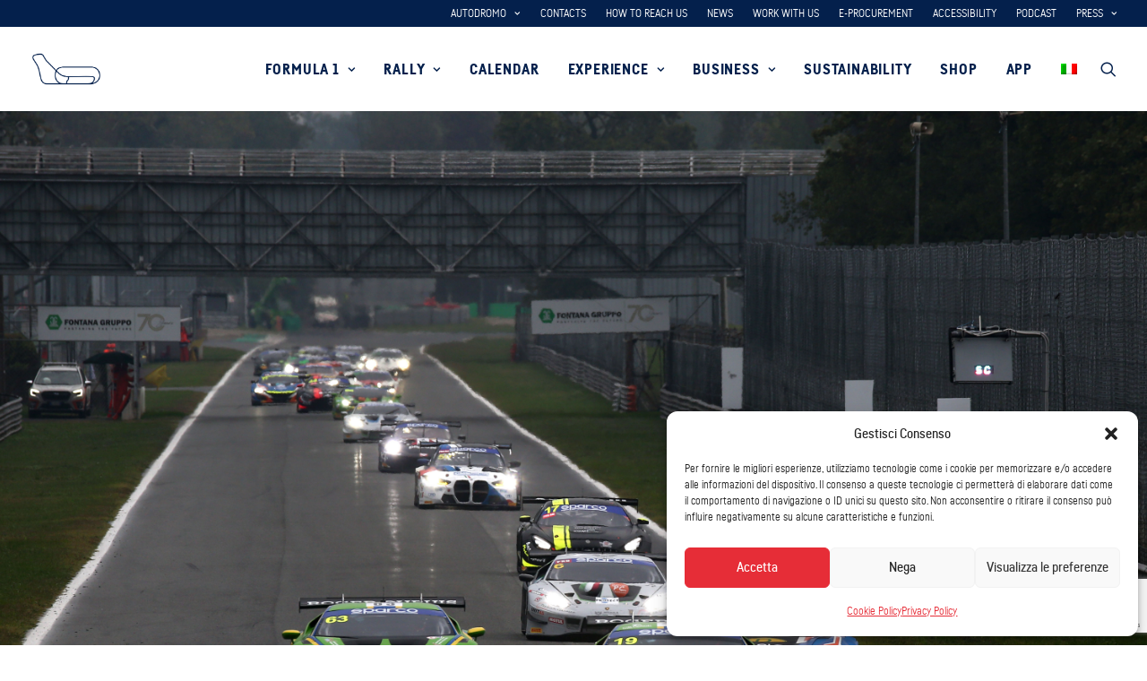

--- FILE ---
content_type: text/html; charset=UTF-8
request_url: https://www.monzanet.it/en/liberati-nemoto-are-crowned-champions-in-monza-in-the-italian-gt-endurance-championship/
body_size: 32187
content:
<!DOCTYPE html>
<html class="no-touch" lang="en-US" xmlns="http://www.w3.org/1999/xhtml">
<head>
<meta http-equiv="Content-Type" content="text/html; charset=UTF-8">
<meta name="viewport" content="width=device-width, initial-scale=1">
<link rel="profile" href="https://gmpg.org/xfn/11">
<link rel="pingback" href="https://www.monzanet.it/xmlrpc.php">
	
<link rel="shortcut icon" href="https://www.monzanet.it/wp-content/uploads/2021/10/mnzfav-1.png" type="image/png">
<link rel="icon" href="https://www.monzanet.it/wp-content/uploads/2021/10/autodromo-nazionale-monza-favico-32x32.png" sizes="32x32" />
<link rel="icon" href="https://www.monzanet.it/wp-content/uploads/2021/10/autodromo-nazionale-monza-favico-192x192.png" sizes="192x192" />
<link rel="apple-touch-icon" href="https://www.monzanet.it/wp-content/uploads/2021/10/autodromo-nazionale-monza-favico--180x180.png" />
<meta name="msapplication-TileImage" content="https://www.monzanet.it/wp-content/uploads/2021/10/autodromo-nazionale-monza-favico-270x270.png" />
<link href="/wp-content/themes/official/font/fabrikat.css" rel="stylesheet">

<script data-mp=true data-cfasync=false>window.MOTIONPAGE_FRONT={version:"2.5.3"}</script><meta name='robots' content='index, follow, max-image-preview:large, max-snippet:-1, max-video-preview:-1' />
<link rel="alternate" hreflang="it" href="https://www.monzanet.it/liberati-nemoto-si-laureano-campioni-a-monza-nel-campionato-italiano-gt-endurance/" />
<link rel="alternate" hreflang="en" href="https://www.monzanet.it/en/liberati-nemoto-are-crowned-champions-in-monza-in-the-italian-gt-endurance-championship/" />
<link rel="alternate" hreflang="x-default" href="https://www.monzanet.it/liberati-nemoto-si-laureano-campioni-a-monza-nel-campionato-italiano-gt-endurance/" />

	<!-- This site is optimized with the Yoast SEO plugin v26.7 - https://yoast.com/wordpress/plugins/seo/ -->
	<title>Liberati-Nemoto are crowned champions in Monza in the Italian GT Endurance Championship - Autodromo Nazionale Monza</title>
	<link rel="canonical" href="https://www.monzanet.it/en/liberati-nemoto-are-crowned-champions-in-monza-in-the-italian-gt-endurance-championship/" />
	<meta property="og:locale" content="en_US" />
	<meta property="og:type" content="article" />
	<meta property="og:title" content="Liberati-Nemoto are crowned champions in Monza in the Italian GT Endurance Championship - Autodromo Nazionale Monza" />
	<meta property="og:description" content="The Italian-Japanese duo won the race and the overall title by taking advantage of the technical problem of the teammates [&hellip;]" />
	<meta property="og:url" content="https://www.monzanet.it/en/liberati-nemoto-are-crowned-champions-in-monza-in-the-italian-gt-endurance-championship/" />
	<meta property="og:site_name" content="Autodromo Nazionale Monza" />
	<meta property="article:published_time" content="2022-10-09T16:47:26+00:00" />
	<meta property="article:modified_time" content="2022-10-10T08:49:38+00:00" />
	<meta property="og:image" content="https://www.monzanet.it/wp-content/uploads/2022/10/2022_AciWeekEnd_Monza_Comunicato_1.jpg" />
	<meta property="og:image:width" content="6000" />
	<meta property="og:image:height" content="4000" />
	<meta property="og:image:type" content="image/jpeg" />
	<meta name="author" content="principe" />
	<meta name="twitter:card" content="summary_large_image" />
	<meta name="twitter:label1" content="Written by" />
	<meta name="twitter:data1" content="principe" />
	<meta name="twitter:label2" content="Est. reading time" />
	<meta name="twitter:data2" content="5 minutes" />
	<script type="application/ld+json" class="yoast-schema-graph">{"@context":"https://schema.org","@graph":[{"@type":"Article","@id":"https://www.monzanet.it/en/liberati-nemoto-are-crowned-champions-in-monza-in-the-italian-gt-endurance-championship/#article","isPartOf":{"@id":"https://www.monzanet.it/en/liberati-nemoto-are-crowned-champions-in-monza-in-the-italian-gt-endurance-championship/"},"author":{"name":"principe","@id":"https://www.monzanet.it/#/schema/person/60869b4b4544b3f96b8f32ca62773cda"},"headline":"Liberati-Nemoto are crowned champions in Monza in the Italian GT Endurance Championship","datePublished":"2022-10-09T16:47:26+00:00","dateModified":"2022-10-10T08:49:38+00:00","mainEntityOfPage":{"@id":"https://www.monzanet.it/en/liberati-nemoto-are-crowned-champions-in-monza-in-the-italian-gt-endurance-championship/"},"wordCount":1107,"image":{"@id":"https://www.monzanet.it/en/liberati-nemoto-are-crowned-champions-in-monza-in-the-italian-gt-endurance-championship/#primaryimage"},"thumbnailUrl":"https://www.monzanet.it/wp-content/uploads/2022/10/2022_AciWeekEnd_Monza_Comunicato_1.jpg","articleSection":["News"],"inLanguage":"en-US"},{"@type":"WebPage","@id":"https://www.monzanet.it/en/liberati-nemoto-are-crowned-champions-in-monza-in-the-italian-gt-endurance-championship/","url":"https://www.monzanet.it/en/liberati-nemoto-are-crowned-champions-in-monza-in-the-italian-gt-endurance-championship/","name":"Liberati-Nemoto are crowned champions in Monza in the Italian GT Endurance Championship - Autodromo Nazionale Monza","isPartOf":{"@id":"https://www.monzanet.it/#website"},"primaryImageOfPage":{"@id":"https://www.monzanet.it/en/liberati-nemoto-are-crowned-champions-in-monza-in-the-italian-gt-endurance-championship/#primaryimage"},"image":{"@id":"https://www.monzanet.it/en/liberati-nemoto-are-crowned-champions-in-monza-in-the-italian-gt-endurance-championship/#primaryimage"},"thumbnailUrl":"https://www.monzanet.it/wp-content/uploads/2022/10/2022_AciWeekEnd_Monza_Comunicato_1.jpg","datePublished":"2022-10-09T16:47:26+00:00","dateModified":"2022-10-10T08:49:38+00:00","author":{"@id":"https://www.monzanet.it/#/schema/person/60869b4b4544b3f96b8f32ca62773cda"},"breadcrumb":{"@id":"https://www.monzanet.it/en/liberati-nemoto-are-crowned-champions-in-monza-in-the-italian-gt-endurance-championship/#breadcrumb"},"inLanguage":"en-US","potentialAction":[{"@type":"ReadAction","target":["https://www.monzanet.it/en/liberati-nemoto-are-crowned-champions-in-monza-in-the-italian-gt-endurance-championship/"]}]},{"@type":"ImageObject","inLanguage":"en-US","@id":"https://www.monzanet.it/en/liberati-nemoto-are-crowned-champions-in-monza-in-the-italian-gt-endurance-championship/#primaryimage","url":"https://www.monzanet.it/wp-content/uploads/2022/10/2022_AciWeekEnd_Monza_Comunicato_1.jpg","contentUrl":"https://www.monzanet.it/wp-content/uploads/2022/10/2022_AciWeekEnd_Monza_Comunicato_1.jpg","width":6000,"height":4000},{"@type":"BreadcrumbList","@id":"https://www.monzanet.it/en/liberati-nemoto-are-crowned-champions-in-monza-in-the-italian-gt-endurance-championship/#breadcrumb","itemListElement":[{"@type":"ListItem","position":1,"name":"Home","item":"https://www.monzanet.it/"},{"@type":"ListItem","position":2,"name":"Liberati-Nemoto are crowned champions in Monza in the Italian GT Endurance Championship"}]},{"@type":"WebSite","@id":"https://www.monzanet.it/#website","url":"https://www.monzanet.it/","name":"Autodromo Nazionale Monza","description":"The Temple of Speed","potentialAction":[{"@type":"SearchAction","target":{"@type":"EntryPoint","urlTemplate":"https://www.monzanet.it/?s={search_term_string}"},"query-input":{"@type":"PropertyValueSpecification","valueRequired":true,"valueName":"search_term_string"}}],"inLanguage":"en-US"},{"@type":"Person","@id":"https://www.monzanet.it/#/schema/person/60869b4b4544b3f96b8f32ca62773cda","name":"principe"}]}</script>
	<!-- / Yoast SEO plugin. -->


<link rel='dns-prefetch' href='//fonts.googleapis.com' />
<link rel="alternate" type="application/rss+xml" title="Autodromo Nazionale Monza &raquo; Feed" href="https://www.monzanet.it/en/feed/" />
<link rel="alternate" type="application/rss+xml" title="Autodromo Nazionale Monza &raquo; Comments Feed" href="https://www.monzanet.it/en/comments/feed/" />
<link rel="alternate" title="oEmbed (JSON)" type="application/json+oembed" href="https://www.monzanet.it/en/wp-json/oembed/1.0/embed?url=https%3A%2F%2Fwww.monzanet.it%2Fen%2Fliberati-nemoto-are-crowned-champions-in-monza-in-the-italian-gt-endurance-championship%2F" />
<link rel="alternate" title="oEmbed (XML)" type="text/xml+oembed" href="https://www.monzanet.it/en/wp-json/oembed/1.0/embed?url=https%3A%2F%2Fwww.monzanet.it%2Fen%2Fliberati-nemoto-are-crowned-champions-in-monza-in-the-italian-gt-endurance-championship%2F&#038;format=xml" />
<style id='wp-img-auto-sizes-contain-inline-css' type='text/css'>
img:is([sizes=auto i],[sizes^="auto," i]){contain-intrinsic-size:3000px 1500px}
/*# sourceURL=wp-img-auto-sizes-contain-inline-css */
</style>
<style id='wp-emoji-styles-inline-css' type='text/css'>

	img.wp-smiley, img.emoji {
		display: inline !important;
		border: none !important;
		box-shadow: none !important;
		height: 1em !important;
		width: 1em !important;
		margin: 0 0.07em !important;
		vertical-align: -0.1em !important;
		background: none !important;
		padding: 0 !important;
	}
/*# sourceURL=wp-emoji-styles-inline-css */
</style>
<link rel='stylesheet' id='wp-block-library-css' href='//www.monzanet.it/wp-includes/css/dist/block-library/style.min.css?ver=6.9' type='text/css' media='all' />
<style id='global-styles-inline-css' type='text/css'>
:root{--wp--preset--aspect-ratio--square: 1;--wp--preset--aspect-ratio--4-3: 4/3;--wp--preset--aspect-ratio--3-4: 3/4;--wp--preset--aspect-ratio--3-2: 3/2;--wp--preset--aspect-ratio--2-3: 2/3;--wp--preset--aspect-ratio--16-9: 16/9;--wp--preset--aspect-ratio--9-16: 9/16;--wp--preset--color--black: #000000;--wp--preset--color--cyan-bluish-gray: #abb8c3;--wp--preset--color--white: #ffffff;--wp--preset--color--pale-pink: #f78da7;--wp--preset--color--vivid-red: #cf2e2e;--wp--preset--color--luminous-vivid-orange: #ff6900;--wp--preset--color--luminous-vivid-amber: #fcb900;--wp--preset--color--light-green-cyan: #7bdcb5;--wp--preset--color--vivid-green-cyan: #00d084;--wp--preset--color--pale-cyan-blue: #8ed1fc;--wp--preset--color--vivid-cyan-blue: #0693e3;--wp--preset--color--vivid-purple: #9b51e0;--wp--preset--gradient--vivid-cyan-blue-to-vivid-purple: linear-gradient(135deg,rgb(6,147,227) 0%,rgb(155,81,224) 100%);--wp--preset--gradient--light-green-cyan-to-vivid-green-cyan: linear-gradient(135deg,rgb(122,220,180) 0%,rgb(0,208,130) 100%);--wp--preset--gradient--luminous-vivid-amber-to-luminous-vivid-orange: linear-gradient(135deg,rgb(252,185,0) 0%,rgb(255,105,0) 100%);--wp--preset--gradient--luminous-vivid-orange-to-vivid-red: linear-gradient(135deg,rgb(255,105,0) 0%,rgb(207,46,46) 100%);--wp--preset--gradient--very-light-gray-to-cyan-bluish-gray: linear-gradient(135deg,rgb(238,238,238) 0%,rgb(169,184,195) 100%);--wp--preset--gradient--cool-to-warm-spectrum: linear-gradient(135deg,rgb(74,234,220) 0%,rgb(151,120,209) 20%,rgb(207,42,186) 40%,rgb(238,44,130) 60%,rgb(251,105,98) 80%,rgb(254,248,76) 100%);--wp--preset--gradient--blush-light-purple: linear-gradient(135deg,rgb(255,206,236) 0%,rgb(152,150,240) 100%);--wp--preset--gradient--blush-bordeaux: linear-gradient(135deg,rgb(254,205,165) 0%,rgb(254,45,45) 50%,rgb(107,0,62) 100%);--wp--preset--gradient--luminous-dusk: linear-gradient(135deg,rgb(255,203,112) 0%,rgb(199,81,192) 50%,rgb(65,88,208) 100%);--wp--preset--gradient--pale-ocean: linear-gradient(135deg,rgb(255,245,203) 0%,rgb(182,227,212) 50%,rgb(51,167,181) 100%);--wp--preset--gradient--electric-grass: linear-gradient(135deg,rgb(202,248,128) 0%,rgb(113,206,126) 100%);--wp--preset--gradient--midnight: linear-gradient(135deg,rgb(2,3,129) 0%,rgb(40,116,252) 100%);--wp--preset--font-size--small: 13px;--wp--preset--font-size--medium: 20px;--wp--preset--font-size--large: 36px;--wp--preset--font-size--x-large: 42px;--wp--preset--spacing--20: 0.44rem;--wp--preset--spacing--30: 0.67rem;--wp--preset--spacing--40: 1rem;--wp--preset--spacing--50: 1.5rem;--wp--preset--spacing--60: 2.25rem;--wp--preset--spacing--70: 3.38rem;--wp--preset--spacing--80: 5.06rem;--wp--preset--shadow--natural: 6px 6px 9px rgba(0, 0, 0, 0.2);--wp--preset--shadow--deep: 12px 12px 50px rgba(0, 0, 0, 0.4);--wp--preset--shadow--sharp: 6px 6px 0px rgba(0, 0, 0, 0.2);--wp--preset--shadow--outlined: 6px 6px 0px -3px rgb(255, 255, 255), 6px 6px rgb(0, 0, 0);--wp--preset--shadow--crisp: 6px 6px 0px rgb(0, 0, 0);}:where(.is-layout-flex){gap: 0.5em;}:where(.is-layout-grid){gap: 0.5em;}body .is-layout-flex{display: flex;}.is-layout-flex{flex-wrap: wrap;align-items: center;}.is-layout-flex > :is(*, div){margin: 0;}body .is-layout-grid{display: grid;}.is-layout-grid > :is(*, div){margin: 0;}:where(.wp-block-columns.is-layout-flex){gap: 2em;}:where(.wp-block-columns.is-layout-grid){gap: 2em;}:where(.wp-block-post-template.is-layout-flex){gap: 1.25em;}:where(.wp-block-post-template.is-layout-grid){gap: 1.25em;}.has-black-color{color: var(--wp--preset--color--black) !important;}.has-cyan-bluish-gray-color{color: var(--wp--preset--color--cyan-bluish-gray) !important;}.has-white-color{color: var(--wp--preset--color--white) !important;}.has-pale-pink-color{color: var(--wp--preset--color--pale-pink) !important;}.has-vivid-red-color{color: var(--wp--preset--color--vivid-red) !important;}.has-luminous-vivid-orange-color{color: var(--wp--preset--color--luminous-vivid-orange) !important;}.has-luminous-vivid-amber-color{color: var(--wp--preset--color--luminous-vivid-amber) !important;}.has-light-green-cyan-color{color: var(--wp--preset--color--light-green-cyan) !important;}.has-vivid-green-cyan-color{color: var(--wp--preset--color--vivid-green-cyan) !important;}.has-pale-cyan-blue-color{color: var(--wp--preset--color--pale-cyan-blue) !important;}.has-vivid-cyan-blue-color{color: var(--wp--preset--color--vivid-cyan-blue) !important;}.has-vivid-purple-color{color: var(--wp--preset--color--vivid-purple) !important;}.has-black-background-color{background-color: var(--wp--preset--color--black) !important;}.has-cyan-bluish-gray-background-color{background-color: var(--wp--preset--color--cyan-bluish-gray) !important;}.has-white-background-color{background-color: var(--wp--preset--color--white) !important;}.has-pale-pink-background-color{background-color: var(--wp--preset--color--pale-pink) !important;}.has-vivid-red-background-color{background-color: var(--wp--preset--color--vivid-red) !important;}.has-luminous-vivid-orange-background-color{background-color: var(--wp--preset--color--luminous-vivid-orange) !important;}.has-luminous-vivid-amber-background-color{background-color: var(--wp--preset--color--luminous-vivid-amber) !important;}.has-light-green-cyan-background-color{background-color: var(--wp--preset--color--light-green-cyan) !important;}.has-vivid-green-cyan-background-color{background-color: var(--wp--preset--color--vivid-green-cyan) !important;}.has-pale-cyan-blue-background-color{background-color: var(--wp--preset--color--pale-cyan-blue) !important;}.has-vivid-cyan-blue-background-color{background-color: var(--wp--preset--color--vivid-cyan-blue) !important;}.has-vivid-purple-background-color{background-color: var(--wp--preset--color--vivid-purple) !important;}.has-black-border-color{border-color: var(--wp--preset--color--black) !important;}.has-cyan-bluish-gray-border-color{border-color: var(--wp--preset--color--cyan-bluish-gray) !important;}.has-white-border-color{border-color: var(--wp--preset--color--white) !important;}.has-pale-pink-border-color{border-color: var(--wp--preset--color--pale-pink) !important;}.has-vivid-red-border-color{border-color: var(--wp--preset--color--vivid-red) !important;}.has-luminous-vivid-orange-border-color{border-color: var(--wp--preset--color--luminous-vivid-orange) !important;}.has-luminous-vivid-amber-border-color{border-color: var(--wp--preset--color--luminous-vivid-amber) !important;}.has-light-green-cyan-border-color{border-color: var(--wp--preset--color--light-green-cyan) !important;}.has-vivid-green-cyan-border-color{border-color: var(--wp--preset--color--vivid-green-cyan) !important;}.has-pale-cyan-blue-border-color{border-color: var(--wp--preset--color--pale-cyan-blue) !important;}.has-vivid-cyan-blue-border-color{border-color: var(--wp--preset--color--vivid-cyan-blue) !important;}.has-vivid-purple-border-color{border-color: var(--wp--preset--color--vivid-purple) !important;}.has-vivid-cyan-blue-to-vivid-purple-gradient-background{background: var(--wp--preset--gradient--vivid-cyan-blue-to-vivid-purple) !important;}.has-light-green-cyan-to-vivid-green-cyan-gradient-background{background: var(--wp--preset--gradient--light-green-cyan-to-vivid-green-cyan) !important;}.has-luminous-vivid-amber-to-luminous-vivid-orange-gradient-background{background: var(--wp--preset--gradient--luminous-vivid-amber-to-luminous-vivid-orange) !important;}.has-luminous-vivid-orange-to-vivid-red-gradient-background{background: var(--wp--preset--gradient--luminous-vivid-orange-to-vivid-red) !important;}.has-very-light-gray-to-cyan-bluish-gray-gradient-background{background: var(--wp--preset--gradient--very-light-gray-to-cyan-bluish-gray) !important;}.has-cool-to-warm-spectrum-gradient-background{background: var(--wp--preset--gradient--cool-to-warm-spectrum) !important;}.has-blush-light-purple-gradient-background{background: var(--wp--preset--gradient--blush-light-purple) !important;}.has-blush-bordeaux-gradient-background{background: var(--wp--preset--gradient--blush-bordeaux) !important;}.has-luminous-dusk-gradient-background{background: var(--wp--preset--gradient--luminous-dusk) !important;}.has-pale-ocean-gradient-background{background: var(--wp--preset--gradient--pale-ocean) !important;}.has-electric-grass-gradient-background{background: var(--wp--preset--gradient--electric-grass) !important;}.has-midnight-gradient-background{background: var(--wp--preset--gradient--midnight) !important;}.has-small-font-size{font-size: var(--wp--preset--font-size--small) !important;}.has-medium-font-size{font-size: var(--wp--preset--font-size--medium) !important;}.has-large-font-size{font-size: var(--wp--preset--font-size--large) !important;}.has-x-large-font-size{font-size: var(--wp--preset--font-size--x-large) !important;}
/*# sourceURL=global-styles-inline-css */
</style>

<style id='classic-theme-styles-inline-css' type='text/css'>
/*! This file is auto-generated */
.wp-block-button__link{color:#fff;background-color:#32373c;border-radius:9999px;box-shadow:none;text-decoration:none;padding:calc(.667em + 2px) calc(1.333em + 2px);font-size:1.125em}.wp-block-file__button{background:#32373c;color:#fff;text-decoration:none}
/*# sourceURL=/wp-includes/css/classic-themes.min.css */
</style>
<link rel='stylesheet' id='contact-form-7-css' href='//www.monzanet.it/wp-content/plugins/contact-form-7/includes/css/styles.css?ver=6.1.4' type='text/css' media='all' />
<link rel='stylesheet' id='events-manager-css' href='//www.monzanet.it/wp-content/plugins/events-manager/includes/css/events-manager.min.css?ver=7.2.3.1' type='text/css' media='all' />
<link rel='stylesheet' id='wpml-blocks-css' href='//www.monzanet.it/wp-content/plugins/sitepress-multilingual-cms/dist/css/blocks/styles.css?ver=4.6.11' type='text/css' media='all' />
<link rel='stylesheet' id='uncodefont-google-css' href='//fonts.googleapis.com/css?family=Montserrat%3A100%2C100italic%2C200%2C200italic%2C300%2C300italic%2Cregular%2Citalic%2C500%2C500italic%2C600%2C600italic%2C700%2C700italic%2C800%2C800italic%2C900%2C900italic&#038;subset=cyrillic%2Ccyrillic-ext%2Clatin%2Clatin-ext%2Cvietnamese&#038;ver=2.9.1.6' type='text/css' media='all' />
<link rel='stylesheet' id='wpcf7-redirect-script-frontend-css' href='//www.monzanet.it/wp-content/plugins/wpcf7-redirect/build/assets/frontend-script.css?ver=2c532d7e2be36f6af233' type='text/css' media='all' />
<link rel='stylesheet' id='wpml-legacy-horizontal-list-0-css' href='//www.monzanet.it/wp-content/plugins/sitepress-multilingual-cms/templates/language-switchers/legacy-list-horizontal/style.min.css?ver=1' type='text/css' media='all' />
<link rel='stylesheet' id='wpml-menu-item-0-css' href='//www.monzanet.it/wp-content/plugins/sitepress-multilingual-cms/templates/language-switchers/menu-item/style.min.css?ver=1' type='text/css' media='all' />
<link rel='stylesheet' id='cmplz-general-css' href='//www.monzanet.it/wp-content/plugins/complianz-gdpr/assets/css/cookieblocker.min.css?ver=1766137855' type='text/css' media='all' />
<link rel='stylesheet' id='uncode-style-css' href='//www.monzanet.it/wp-content/themes/uncode/library/css/style.css' type='text/css' media='all' />
<style id='uncode-style-inline-css' type='text/css'>

@media (min-width: 960px) { .limit-width { max-width: 1440px; margin: auto;}}
#changer-back-color { transition: background-color 1000ms cubic-bezier(0.25, 1, 0.5, 1) !important; } #changer-back-color > div { transition: opacity 1000ms cubic-bezier(0.25, 1, 0.5, 1) !important; } body.bg-changer-init.disable-hover .main-wrapper .style-light,  body.bg-changer-init.disable-hover .main-wrapper .style-light h1,  body.bg-changer-init.disable-hover .main-wrapper .style-light h2, body.bg-changer-init.disable-hover .main-wrapper .style-light h3, body.bg-changer-init.disable-hover .main-wrapper .style-light h4, body.bg-changer-init.disable-hover .main-wrapper .style-light h5, body.bg-changer-init.disable-hover .main-wrapper .style-light h6, body.bg-changer-init.disable-hover .main-wrapper .style-light a, body.bg-changer-init.disable-hover .main-wrapper .style-dark, body.bg-changer-init.disable-hover .main-wrapper .style-dark h1, body.bg-changer-init.disable-hover .main-wrapper .style-dark h2, body.bg-changer-init.disable-hover .main-wrapper .style-dark h3, body.bg-changer-init.disable-hover .main-wrapper .style-dark h4, body.bg-changer-init.disable-hover .main-wrapper .style-dark h5, body.bg-changer-init.disable-hover .main-wrapper .style-dark h6, body.bg-changer-init.disable-hover .main-wrapper .style-dark a { transition: color 1000ms cubic-bezier(0.25, 1, 0.5, 1) !important; }
/*# sourceURL=uncode-style-inline-css */
</style>
<link rel='stylesheet' id='uncode-icons-css' href='//www.monzanet.it/wp-content/themes/uncode/library/css/uncode-icons.css' type='text/css' media='all' />
<link rel='stylesheet' id='uncode-custom-style-css' href='//www.monzanet.it/wp-content/themes/uncode/library/css/style-custom.css' type='text/css' media='all' />
<style id='uncode-custom-style-inline-css' type='text/css'>
.hide-this {display:none;}.tribe_events_cat-kart ul.tribe-event-categories li a {background-color:#04204c;padding:5px 20px;color:white;text-transform:uppercase;font-size:12px;font-weight:bold;}.tribe_events_cat-mice ul.tribe-event-categories li a {background-color:#ffee00;padding:5px 20px;color:white;text-transform:uppercase;font-size:12px;font-weight:bold;}.tribe_events_cat-non-profit ul.tribe-event-categories li a {background-color:#470057;padding:5px 20px;color:white;text-transform:uppercase;font-size:12px;font-weight:bold;}.tribe_events_cat-race ul.tribe-event-categories li a {background-color:#e62d36;padding:5px 20px;color:white;text-transform:uppercase;font-size:12px;font-weight:bold;}.tribe_events_cat-reserved ul.tribe-event-categories li a {background-color:#999999;padding:5px 20px;color:white;text-transform:uppercase;font-size:12px;font-weight:bold;}.tribe_events_cat-test ul.tribe-event-categories li a {background-color:#04204c;padding:5px 20px;color:white;text-transform:uppercase;font-size:12px;font-weight:bold;}.tribe_events_cat-tour ul.tribe-event-categories li a {background-color:#e85912;padding:5px 20px;color:white;text-transform:uppercase;font-size:12px;font-weight:bold;}.tribe_events_cat-track-days ul.tribe-event-categories li a {background-color:#333333;padding:5px 20px;color:white;text-transform:uppercase;font-size:12px;font-weight:bold;}.tribe_events_cat-track-event ul.tribe-event-categories li a {background-color:#ffee00;padding:5px 20px;color:white;text-transform:uppercase;font-size:12px;font-weight:bold;}.tribe-events-c-subscribe-dropdown__container, a.tribe-common-c-btn-border-small.tribe-events-c-top-bar__today-button.tribe-common-a11y-hidden, ul.tribe-events-c-nav__list, .tribe-events-calendar-list__event-datetime-wrapper.tribe-common-b2 {display:none !important;}.detail-container .detail-value, .tribe-events-single-section.tribe-events-event-meta.primary.tribe-clearfix {display:none;}
/*# sourceURL=uncode-custom-style-inline-css */
</style>
<link rel='stylesheet' id='cf7cf-style-css' href='//www.monzanet.it/wp-content/plugins/cf7-conditional-fields/style.css?ver=2.6.7' type='text/css' media='all' />
<link rel='stylesheet' id='child-style-css' href='//www.monzanet.it/wp-content/themes/official/style.css' type='text/css' media='all' />
<script type="text/javascript" id="wpml-cookie-js-extra">
/* <![CDATA[ */
var wpml_cookies = {"wp-wpml_current_language":{"value":"en","expires":1,"path":"/"}};
var wpml_cookies = {"wp-wpml_current_language":{"value":"en","expires":1,"path":"/"}};
//# sourceURL=wpml-cookie-js-extra
/* ]]> */
</script>
<script type="text/javascript" src="//www.monzanet.it/wp-content/plugins/sitepress-multilingual-cms/res/js/cookies/language-cookie.js?ver=4.6.11" id="wpml-cookie-js" defer="defer" data-wp-strategy="defer"></script>
<script type="text/javascript" src="//www.monzanet.it/wp-includes/js/jquery/jquery.min.js?ver=3.7.1" id="jquery-core-js"></script>
<script type="text/javascript" src="//www.monzanet.it/wp-includes/js/jquery/jquery-migrate.min.js?ver=3.4.1" id="jquery-migrate-js"></script>
<script type="text/javascript" src="//www.monzanet.it/wp-includes/js/jquery/ui/core.min.js?ver=1.13.3" id="jquery-ui-core-js"></script>
<script type="text/javascript" src="//www.monzanet.it/wp-includes/js/jquery/ui/mouse.min.js?ver=1.13.3" id="jquery-ui-mouse-js"></script>
<script type="text/javascript" src="//www.monzanet.it/wp-includes/js/jquery/ui/sortable.min.js?ver=1.13.3" id="jquery-ui-sortable-js"></script>
<script type="text/javascript" src="//www.monzanet.it/wp-includes/js/jquery/ui/datepicker.min.js?ver=1.13.3" id="jquery-ui-datepicker-js"></script>
<script type="text/javascript" id="jquery-ui-datepicker-js-after">
/* <![CDATA[ */
jQuery(function(jQuery){jQuery.datepicker.setDefaults({"closeText":"Close","currentText":"Today","monthNames":["January","February","March","April","May","June","July","August","September","October","November","December"],"monthNamesShort":["Jan","Feb","Mar","Apr","May","Jun","Jul","Aug","Sep","Oct","Nov","Dec"],"nextText":"Next","prevText":"Previous","dayNames":["Sunday","Monday","Tuesday","Wednesday","Thursday","Friday","Saturday"],"dayNamesShort":["Sun","Mon","Tue","Wed","Thu","Fri","Sat"],"dayNamesMin":["S","M","T","W","T","F","S"],"dateFormat":"d MM yy","firstDay":1,"isRTL":false});});
//# sourceURL=jquery-ui-datepicker-js-after
/* ]]> */
</script>
<script type="text/javascript" src="//www.monzanet.it/wp-includes/js/jquery/ui/resizable.min.js?ver=1.13.3" id="jquery-ui-resizable-js"></script>
<script type="text/javascript" src="//www.monzanet.it/wp-includes/js/jquery/ui/draggable.min.js?ver=1.13.3" id="jquery-ui-draggable-js"></script>
<script type="text/javascript" src="//www.monzanet.it/wp-includes/js/jquery/ui/controlgroup.min.js?ver=1.13.3" id="jquery-ui-controlgroup-js"></script>
<script type="text/javascript" src="//www.monzanet.it/wp-includes/js/jquery/ui/checkboxradio.min.js?ver=1.13.3" id="jquery-ui-checkboxradio-js"></script>
<script type="text/javascript" src="//www.monzanet.it/wp-includes/js/jquery/ui/button.min.js?ver=1.13.3" id="jquery-ui-button-js"></script>
<script type="text/javascript" src="//www.monzanet.it/wp-includes/js/jquery/ui/dialog.min.js?ver=1.13.3" id="jquery-ui-dialog-js"></script>
<script type="text/javascript" id="events-manager-js-extra">
/* <![CDATA[ */
var EM = {"ajaxurl":"https://www.monzanet.it/wp-admin/admin-ajax.php?em_lang=en_US&lang=en","locationajaxurl":"https://www.monzanet.it/wp-admin/admin-ajax.php?action=locations_search&em_lang=en_US&lang=en","firstDay":"1","locale":"en","dateFormat":"yy-mm-dd","ui_css":"https://www.monzanet.it/wp-content/plugins/events-manager/includes/css/jquery-ui/build.min.css","show24hours":"1","is_ssl":"1","autocomplete_limit":"10","calendar":{"breakpoints":{"small":560,"medium":908,"large":false},"month_format":"M Y"},"phone":"","datepicker":{"format":"Y-m-d"},"search":{"breakpoints":{"small":650,"medium":850,"full":false}},"url":"https://www.monzanet.it/wp-content/plugins/events-manager","assets":{"input.em-uploader":{"js":{"em-uploader":{"url":"http://www.monzanet.it/wp-content/plugins/events-manager/includes/js/em-uploader.js?v=7.2.3.1","event":"em_uploader_ready","requires":"filepond"},"filepond-validate-size":"filepond/plugins/filepond-plugin-file-validate-size.js?v=7.2.3.1","filepond-validate-type":"filepond/plugins/filepond-plugin-file-validate-type.js?v=7.2.3.1","filepond-image-validate-size":"filepond/plugins/filepond-plugin-image-validate-size.js?v=7.2.3.1","filepond-exif-orientation":"filepond/plugins/filepond-plugin-image-exif-orientation.js?v=7.2.3.1","filepond-get-file":"filepond/plugins/filepond-plugin-get-file.js?v=7.2.3.1","filepond-plugin-image-overlay":"filepond/plugins/filepond-plugin-image-overlay.js?v=7.2.3.1","filepond-plugin-image-thumbnail":"filepond/plugins/filepond-plugin-image-thumbnail.js?v=7.2.3.1","filepond-plugin-pdf-preview-overlay":"filepond/plugins/filepond-plugin-pdf-preview-overlay.js?v=7.2.3.1","filepond-plugin-file-icon":"filepond/plugins/filepond-plugin-file-icon.js?v=7.2.3.1","filepond":{"url":"filepond/filepond.js?v=7.2.3.1","locale":"it-it"}},"css":{"em-filepond":"filepond/em-filepond.min.css?v=7.2.3.1","filepond-preview":"filepond/plugins/filepond-plugin-image-preview.min.css?v=7.2.3.1","filepond-plugin-image-overlay":"filepond/plugins/filepond-plugin-image-overlay.min.css?v=7.2.3.1","filepond-get-file":"filepond/plugins/filepond-plugin-get-file.min.css?v=7.2.3.1"}},".em-event-editor":{"js":{"event-editor":{"url":"http://www.monzanet.it/wp-content/plugins/events-manager/includes/js/events-manager-event-editor.js?v=7.2.3.1","event":"em_event_editor_ready"}},"css":{"event-editor":"http://www.monzanet.it/wp-content/plugins/events-manager/includes/css/events-manager-event-editor.min.css?v=7.2.3.1"}},".em-recurrence-sets, .em-timezone":{"js":{"luxon":{"url":"luxon/luxon.js?v=7.2.3.1","event":"em_luxon_ready"}}},".em-booking-form, #em-booking-form, .em-booking-recurring, .em-event-booking-form":{"js":{"em-bookings":{"url":"http://www.monzanet.it/wp-content/plugins/events-manager/includes/js/bookingsform.js?v=7.2.3.1","event":"em_booking_form_js_loaded"}}},"#em-opt-archetypes":{"js":{"archetypes":"http://www.monzanet.it/wp-content/plugins/events-manager/includes/js/admin-archetype-editor.js?v=7.2.3.1","archetypes_ms":"http://www.monzanet.it/wp-content/plugins/events-manager/includes/js/admin-archetypes.js?v=7.2.3.1","qs":"qs/qs.js?v=7.2.3.1"}}},"cached":"","uploads":{"endpoint":"https://www.monzanet.it/en/wp-json/events-manager/v1/uploads","nonce":"62bb0371bf","delete_confirm":"Are you sure you want to delete this file? It will be deleted upon submission.","images":{"max_file_size":"","image_max_width":"700","image_max_height":"700","image_min_width":"50","image_min_height":"50"},"files":{"max_file_size":"","types":{"0":"image/gif","1":"image/jpeg","3":"image/png","4":"image/heic","5":"application/pdf","6":"application/msword","7":"application/x-msword","8":"application/vnd.openxmlformats-officedocument.wordprocessingml.document","9":"text/rtf","10":"application/rtf","11":"application/x-rtf","12":"application/vnd.oasis.opendocument.text","13":"text/plain","14":"application/vnd.ms-excel","15":"application/xls","16":"application/vnd.openxmlformats-officedocument.spreadsheetml.sheet","17":"text/csv","18":"application/csv","20":"application/vnd.oasis.opendocument.spreadsheet","21":"application/vnd.ms-powerpoint","22":"application/mspowerpoint","23":"application/vnd.openxmlformats-officedocument.presentationml.presentation","24":"application/vnd.oasis.opendocument.presentation"}}},"api_nonce":"4f2dfb0e60","txt_search":"Cerca","txt_searching":"Searching...","txt_loading":"Loading..."};
//# sourceURL=events-manager-js-extra
/* ]]> */
</script>
<script type="text/javascript" src="//www.monzanet.it/wp-content/plugins/events-manager/includes/js/events-manager.js?ver=7.2.3.1" id="events-manager-js"></script>
<script type="text/javascript" id="uncode-init-js-extra">
/* <![CDATA[ */
var SiteParameters = {"days":"days","hours":"hours","minutes":"minutes","seconds":"seconds","constant_scroll":"on","scroll_speed":"2","parallax_factor":"0.25","loading":"Loading\u2026","slide_name":"slide","slide_footer":"footer","ajax_url":"https://www.monzanet.it/wp-admin/admin-ajax.php","nonce_adaptive_images":"af4ec30688","nonce_srcset_async":"fec100006f","enable_debug":"","block_mobile_videos":"","is_frontend_editor":"","main_width":["1440","px"],"mobile_parallax_allowed":"","listen_for_screen_update":"1","wireframes_plugin_active":"","sticky_elements":"off","resize_quality":"90","register_metadata":"","bg_changer_time":"1000","update_wc_fragments":"1","optimize_shortpixel_image":"","menu_mobile_offcanvas_gap":"45","custom_cursor_selector":"[href], .trigger-overlay, .owl-next, .owl-prev, .owl-dot, input[type=\"submit\"], input[type=\"checkbox\"], button[type=\"submit\"], a[class^=\"ilightbox\"], .ilightbox-thumbnail, .ilightbox-prev, .ilightbox-next, .overlay-close, .unmodal-close, .qty-inset \u003E span, .share-button li, .uncode-post-titles .tmb.tmb-click-area, .btn-link, .tmb-click-row .t-inside, .lg-outer button, .lg-thumb img, a[data-lbox], .uncode-close-offcanvas-overlay, .uncode-nav-next, .uncode-nav-prev, .uncode-nav-index","mobile_parallax_animation":"","lbox_enhanced":"","native_media_player":"","vimeoPlayerParams":"?autoplay=0","ajax_filter_key_search":"key","ajax_filter_key_unfilter":"unfilter","index_pagination_disable_scroll":"","index_pagination_scroll_to":"","uncode_wc_popup_cart_qty":"","disable_hover_hack":"","uncode_nocookie":"","menuHideOnClick":"1","smoothScroll":"off","smoothScrollDisableHover":"","smoothScrollQuery":"960","uncode_force_onepage_dots":"","uncode_smooth_scroll_safe":"","uncode_lb_add_galleries":", .gallery","uncode_lb_add_items":", .gallery .gallery-item a"};
//# sourceURL=uncode-init-js-extra
/* ]]> */
</script>
<script type="text/javascript" src="//www.monzanet.it/wp-content/themes/uncode/library/js/init.min.js" id="uncode-init-js"></script>
<script></script><link rel="https://api.w.org/" href="https://www.monzanet.it/en/wp-json/" /><link rel="alternate" title="JSON" type="application/json" href="https://www.monzanet.it/en/wp-json/wp/v2/posts/11083" /><link rel="EditURI" type="application/rsd+xml" title="RSD" href="https://www.monzanet.it/xmlrpc.php?rsd" />
<meta name="generator" content="WordPress 6.9" />
<link rel='shortlink' href='https://www.monzanet.it/en/?p=11083' />
        <link rel="stylesheet" href="https://unpkg.com/swiper/swiper-bundle.min.css"/>
                <script  src='https://unpkg.com/swiper/swiper-bundle.min.js' ></script>
             <!-- Google Tag Manager -->
<script>(function(w,d,s,l,i){w[l]=w[l]||[];w[l].push({'gtm.start':
new Date().getTime(),event:'gtm.js'});var f=d.getElementsByTagName(s)[0],
j=d.createElement(s),dl=l!='dataLayer'?'&l='+l:'';j.async=true;j.src=
'https://www.googletagmanager.com/gtm.js?id='+i+dl;f.parentNode.insertBefore(j,f);
})(window,document,'script','dataLayer','GTM-58NPQP93');</script>
<!-- End Google Tag Manager -->
          <script  src='https://cdn.jsdelivr.net/npm/lottie-web@5.12.1/build/player/lottie.min.js'></script>
             <div id="preloader">
    <div id="lottie-preloader-container"></div>
</div>
          <script  src='https://cdnjs.cloudflare.com/ajax/libs/gsap/3.12.2/ScrollTrigger.min.js' ></script>
                <script  src='https://cdnjs.cloudflare.com/ajax/libs/gsap/3.12.2/gsap.min.js'></script>
        <script>jQuery(function() {
  // Funzione per forzare il comportamento classico
  function forzaNavigazioneNormale() {
    // Trova i link di prossima/precedente navigazione
    const $linkPrev = jQuery('.tribe-events-c-nav__prev');
    const $linkNext = jQuery('.tribe-events-c-nav__next');

    // Rimuovi attributo che abilita AJAX
    $linkPrev.removeAttr('data-js');
    $linkNext.removeAttr('data-js');

    // Forza ricaricamento pagina
    $linkPrev.off('click').on('click', function(e) {
      e.preventDefault();
      window.location.href = $(this).attr('href');
    });

    $linkNext.off('click').on('click', function(e) {
      e.preventDefault();
      window.location.href = $(this).attr('href');
    });
  }

  // Appena pronto il DOM
  forzaNavigazioneNormale();

  // In caso The Events Calendar ricarichi elementi via AJAX, riascoltiamo
  jQuery(document).on('tribe-events-replace', function() {
    forzaNavigazioneNormale();
  });
});

document.addEventListener("DOMContentLoaded", function () {
  const lottieIds = ["player_103610", "player_203807", "player_990885", "player_103459"];

  lottieIds.forEach(function (id) {
    const player = document.getElementById(id);
    if (player) {
      player.removeAttribute("autoplay");
      setTimeout(function () {
        player.play();
      }, 1400);
    }
  });
});


jQuery(document).ready(function () {
    
    function disableScroll() {
        window.scrollTo(0, 0);
        window.addEventListener("scroll", noScroll);
        document.body.style.overflow = "hidden";
        document.body.style.position = "fixed";
        document.body.style.width = "100%";
    }

    function enableScroll() {
        window.removeEventListener("scroll", noScroll);
        document.body.style.overflow = "";
        document.body.style.position = "";
        document.body.style.width = "";
    }

    function noScroll(e) {
        window.scrollTo(0, 0);
    }

    disableScroll();

    // Ferma tutti i lottie-player della pagina e rimuovi autoplay
    document.querySelectorAll('lottie-player').forEach(function(player) {
        player.removeAttribute('autoplay');
        player.stop();
        player.seek(0);
    });

    // Preloader con lottie-web (il tuo codice originale)
    var preloaderAnimation = lottie.loadAnimation({
        container: document.getElementById("lottie-preloader-container"),
        renderer: "svg",
        loop: false,
        autoplay: true,
        path: "https://www.monzanet.it/lottie/tracciato-monza.json"
    });

    preloaderAnimation.setSpeed(1.2);

    preloaderAnimation.addEventListener("complete", function () {
        jQuery("#preloader").css("pointer-events", "none").animate({ opacity: 0 }, 200, function () {
            setTimeout(function () {
                enableScroll();
                
                // Avvia tutti i lottie-player della pagina
                document.querySelectorAll('lottie-player').forEach(function(player) {
                    player.seek(0);
                    player.play();
                });
                
            }, 300);
        });
    });
});
// Add your JS Code here, don't include the <script> tags

jQuery(document).ready(function() {
    let userClicked = false;

    // Rileva il click su qualsiasi link della pagina
    jQuery("a").on("click", function() {
        userClicked = true;
    });

    // Blocca lo scroll automatico se non è stato effettuato un click
    setTimeout(function () {
        if (!userClicked) {
            jQuery(window).scrollTop(0);
        }
    }, 10);
});

jQuery(document).ready(function($) {
    // Dopo il caricamento della pagina, forza lo scroll in alto
    setTimeout(function () {
        jQuery(window).scrollTop(0);
    }, 10);
});


</script><style type='text/css'  class='wpcb2-inline-style'>
#preloader {
    position: fixed;
    width: 100%;
    height: 100%;
    background: #fff; /* Colore di sfondo */
    display: flex;
    justify-content: center;
    align-items: center;
    z-index: 9999;
    transition: opacity 0.5s ease-in-out;
}

#lottie-preloader-container {
    width: 300px;
    transition: opacity 0.5s ease-in-out;
}


#preloader.hidden {
    opacity: 0;
    pointer-events: none;
}

.em-item-taxonomies {
    display: none !important;
}

.em.pixelbones .em-single-all-dates a {
    padding: 10px; 
    border: 1px solid;
    margin-top: 20px;
    background-color: #04204c !important;
    color: white !important;
}

.em-all-events-button {
    padding: 10px; 
    border: 1px solid;
    color: white !important;
    background-color: #04204c !important;
}

.em-all-events-button:hover {
    color: #04204c !important;
    background-color: white !important;
}

.em-single-all-events {
    margin-bottom: 20px !important;
}

.em.pixelbones .em-single-all-dates a:hover {
    background-color: white !important;
    color: #04204c !important;
}

.em-event-date {
    font-size: 20px;
    font-weight: bold; 
    color: #04204c !important;
}

.em-event-add-to-calendar,
.row-breadcrumb {
    display: none !important;
}

.em-item-header {
    flex-wrap: wrap !important;
}

.em-item-image {
    flex: 100% !important;
    width: 100%;
    
}

.em.em-item.em-item-single .em-item-image img {
    padding-left: 0 !important;
    border-left: none !important;
}
html, body {
    scroll-behavior: auto !important;
    overflow-anchor: none !important;
}

#menu-header-inglese li {
    text-transform: uppercase !important;
}


/**** SINGOLO ARTICOLO ****/

.single-post .header-bg {
  /*  background-position: bottom center !important;*/
    background-attachment: scroll !important;
}


.single-post #page-header .background-element.header-wrapper.header-scroll-opacity.header-only-text {
    min-height: 800px !important;
}


.uncell.col-lg-6.pos-middle.text-right:after {
    height: 60px;
    width: 230px;
    display: inline-block;
    background-image: url(https://www.monzanet.it/wp-content/uploads/2025/10/footer-cert.png);
    background-size: contain;
    content: "";
    background-repeat: no-repeat;
    background-position: center bottom;
    margin-left: 30px;
	margin-right: 50px;
    vertical-align: middle;
}


.tribe-common .week-dates-wrapper {
    flex-wrap: wrap !important;;
}

.post-type-archive nav.tribe-events-calendar-list-nav.tribe-events-c-nav {
    display: block !important;
}

.tribe-events .tribe-events-c-nav__list {
    display: flex !important;
}



/**** SINGOLO ARTICOLO ***/

.single-format-standard h1 {
    text-transform: uppercase !important;
}


/***/

.effetto-moltiplica .background-inner,
.effetto-giallo .background-inner  {
    display: none;
}


.frecce .uncode-owl-nav-in,
.frecce2 .uncode-owl-nav-in {
margin: 0 10px;
}


.circuito {
min-height: 600px;}

.inclinato-blu,
.inclinato-rosso,
.inclinato-giallo,
.inclinato-nero {
    transform: skewX(-25deg);
    width:111%;
    min-height: 100%;
   display: flex;
   cursor: pointer;
   transition: all .3s ease-in-out;
   position: relative;
   z-index: 10;
}

.inclinato-blu:hover,
.inclinato-rosso:hover,
.inclinato-giallo:hover,
.inclinato-nero:hover {
    width:160%;
    transition: all .3s ease-in-out;
}

.inclinato-blu .heading-text,
.inclinato-rosso .heading-text,
.inclinato-giallo .heading-text,
.inclinato-nero .heading-text {
    transform: skewX(25deg);
}

.inclinato-blu:after {
    display: block;
    content: '';
    position: absolute;
    right: calc(-180px + 2.5vw);
    top: 0px;
    width: 180px;
    height: 100%;
    background-image: url('https://www.monzanet.it/wp-content/uploads/2025/03/linee-blu.svg');
    background-size: auto 100%; /* Larghezza automatica, altezza al 100% */
    background-repeat: no-repeat;
    transform: skewX(25deg);
}

.inclinato-rosso:after {
    display: block;
    content: '';
    position: absolute;
    right: calc(-180px + 2.5vw);
    top: 0px;
    width: 180px;
    height: 100%;
    background-image: url('https://www.monzanet.it/wp-content/uploads/2025/03/linee-rosso.svg');
    background-size: auto 100%; /* Larghezza automatica, altezza al 100% */
    background-repeat: no-repeat;
    transform: skewX(25deg);
}

.inclinato-giallo:after {
    display: block;
    content: '';
    position: absolute;
    right: calc(-180px + 2.5vw);
    top: 0px;
    width: 180px;
    height: 100%;
    background-image: url('https://www.monzanet.it/wp-content/uploads/2025/03/linee-giallo.svg');
    background-size: auto 100%; /* Larghezza automatica, altezza al 100% */
    background-repeat: no-repeat;
    transform: skewX(25deg);
}

.inclinato-nero:after {
    display: block;
    content: '';
    position: absolute;
    right: calc(-180px + 2.5vw);
    top: 0px;
    width: 180px;
    height: 100%;
    background-image: url('https://www.monzanet.it/wp-content/uploads/2025/03/linee-nero.svg');
    background-size: auto 100%; /* Larghezza automatica, altezza al 100% */
    background-repeat: no-repeat;
    transform: skewX(25deg);
}


.inclinato {
    transform: skewX(-25deg);
}

.inclinato .uncont{
    padding: 0 30px;
    transform: skewX(25deg);
   
}

.inclinato .uncell {
             border-left-width: 3px !important;
        border-right-width: 3px !important;
}


.news-2025 h3 a,
.news-2025 h3:hover a,
.news-2025 .tmb-carousel h3.t-entry-title.title-scale a:hover,
.frecce.uncode-owl-nav .uncode-nav-container > span {
    color: white !important;
}

.news-2025 h3,
.blog-2025 h3 {
    padding-top: 30px !important;
}

.titolo-news-2025 {
    margin: 0 30px; 
}


.bordo-blu.btn-bianco {
    border-color: var(--blumonza) !important;
    
}

.bordo-blu.btn-bianco:hover {
    background-color: var(--blumonza) !important;
    border-color: var(--blumonza) !important;
}

/**** MACRO AREE ****/
.sezione-hero .row-inner {
    height: calc(100vh - 150px) !important;
}

.animazione-lottie {
   margin-bottom: -7% !important; 
}


.page-id-22517 .animazione-lottie {
   margin-bottom: -8.5% !important; 
}

.immagine-inclinata, 
.colonna-inclinata {
     transform: skewX(-15deg);
     overflow: hidden;    
}

.immagine-inclinata img,
.colonna-inclinata img {
    transform: scale(1.2) skewX(15deg)  !important;
    object-fit: cover !important;
    transition: all .3s ease-in-out;
}

.colonna-inclinata:hover img {
    transform: scale(1.5) skewX(15deg) !important;
    transition: all .3s ease-in-out;
 }

.margine-sinistro {
    margin-left: 20px;
}

.background-nera > div {
    display: flex;
        justify-content: center;
    background-color: black;
    padding: 10px 0 0 0;
}

.background-bianca {
    display: flex;
        justify-content: center;
    background-color: white;
    padding: 10px 0 10px 0;
}

.background-gialla {
    display: flex;
        justify-content: center;
    background-color: #ffed00;
    padding: 10px 0 10px 0;
}

.background-nera > div h2,
.background-gialla > div h2,
 .background-bianca > div h2 {
    transform: skewX(15deg);
}

.effetto-moltiplica .background-inner {
    background-position: right 70px !important;
    mix-blend-mode: multiply;
    opacity: .5;
}

.effetto-giallo .background-inner{
   
    background-position: right 70px !important;
    opacity: .5;

}

.effetto-moltiplica {
    position: relative !important;
}


.sezione-hero .row-parent,
.hero-home .row-parent {
    padding: 0 !important;
}


.sezione-hero .icon-media {
    width: 100% !important;
    margin-bottom: -10px !important;

    object-fit: contain;
}

.sezione-hero .icon-media img {
    max-height: 250px;
}

/**** SFONDO ANIMATO ****/

.sfondo-animato #animatedSvg {
    mix-blend-mode: multiply;
    position: absolute !important;
    right: -200px!important;
    top: -100px;
}

.sfondo-animato {
        position: absolute !important;
}

.sfondo-tracciato #animatedSvg {
    mix-blend-mode: multiply;
    opacity: .5;
    position: absolute !important;
  /*  right: -200px!important;*/
    top: -100px;
    width: 55%;
    left: 50vw;
}

.sfondo-tracciato2 #animatedSvg {
    opacity: .5;
    position: absolute !important;
   /* right: -200px!important;*/
    top: -100px;
    width: 55%;
    left: 50vw;
}

.sfondo-tracciato, .sfondo-tracciato2 {
        position: absolute !important;
}

.immagine-absolute img {
    mix-blend-mode: multiply;
    opacity: .5;
}

.immagine-absolute {
    position: absolute !important;
    top: -5% !important;
    left: -6% !important;
    max-width: 200px !important; 
}

.absolute-autodromo {
        max-width: 200px !important; 

}

.page-id-22517 .effetto-moltiplica {
    background-color: #f8e922;
}

.absolute-autodromo img {
   opacity: .5;
}

.absolute-autodromo {
    position: absolute !important; 
    top: -5%;
    left: -6%;
   
}



.immagine-inclinata {
    z-index: 2;
}

.animazione-formula {
    margin-bottom: -5%;
}

.lottie-hospitality {
    margin-bottom: -5%;
}

.lottie-autodromo {
    margin-bottom: -5%;
}


@media screen and (max-width: 960px) {


    .sfondo-tracciato2 #animatedSvg {
        top: 0;
    }

    .striscia .background-element {
    max-width: 70%;
    left: 30%;
    right: 0 !important;
    }

    .row-formula {
    padding-top: 10px !important;
    }


    .striscia .background-element .background-inner {
        background-size: cover !important;
        background-position: right !important
    }

    .colonna-inclinata {
        width: 50%;
        display: table-cell;
        padding: 0 10px !important;
        }
        .effetto-giallo {
    padding: 0 20px !important;
        }

    .inclinato-blu,
    .inclinato-rosso,
    .inclinato-giallo,
    .inclinato-nero {
        width:60% !important;
        
    }

            .inclinato-blu:after,
    .inclinato-rosso:after,
    .inclinato-giallo:after,
    .inclinato-nero:after { 
        right: -162px !important;
    }


    
    .striscia .background-inner {
        background-position: 250% center !important;
    }

    .colonna-inclinata .vc_custom_heading_wrap h2{
        font-size: 20px !important;

    }

    .colonna-testo-shop .uncode_text_column {
        margin-top: 0 !important;
    }

    .row-shop .row-background {
        display: none !important;
    }

    .inclinato .uncell{
        padding: 30px  50px !important;
    }

    .immagine-inclinata {
        margin: 0 50px;
    }


    .absolute-autodromo,
    .immagine-absolute {
        top: 50px;
        left: 0;
    }

    .titolo-mobile {
        margin-left: 70px !important;
        margin-top: -50px !important;
    }


    .effetto-moltiplica {
        padding-top: 0 !important;
    }


    .effetto-moltiplica #animatedSvg {
        top: 50px;
    }

    #row-unique-6 .row {
        padding-bottom: 0!important;
    }
}


.row-inclinato {padding: 0 150px !important;}
 
@media screen and (max-width: 1200px) {
.row-inclinato {padding: 0 50px !important;}

}

@media screen and (max-width: 768px) {
.row-inclinato {padding: 0 !important;}
    .striscia {
        min-height:100px;
    }
.testo-formula h2{
font-size: 24px !important;     
}

 


    .striscia .background-element {
        max-width: 70%;
        left: 30%;
        right: 0 !important;
    }


    .striscia .background-element .background-inner {
        background-size: cover !important;
        background-position: right !important
    }


    .inclinato-rosso .h2,
    .inclinato-blu .h2,
    .inclinato-giallo .h2,
    .inclinato-nero .h2{
        font-size: 20px !important;
    }

    .inclinato-rosso,
    .inclinato-blu,
    .inclinato-giallo,
    .inclinato-nero {
        width: 50% !important; 
    }

    .striscia .row-parent {
        max-height: 150px !important;
    }
    .effetto-moltiplica {
        padding: 0 30px !important;
    }



@media screen and (max-width: 560px) {
     .row-formula .btn-inline {
        display: inline-block !important;
    }

.formula-acquista {
    padding-top: 10px !important;
}
    /*   .bottone-aquista {
            font-size: 16px !important;
        }
        .bottone-aquista {
        padding:  16px 33px !important;
        margin-bottom: -5px;
    }*/


    .banner-acquista h2 span {font-size: 20px !important;}
}



@media screen and (max-width: 600px) {
    .margine-sinistro {
        margin-left: 0;
    }
}

@media screen and (max-width: 960px) {
     .absolute-autodromo img,
    .immagine-absolute img {
        margin-left: 50px;
        margin-top: 160px;
    }
}

@media screen and (max-width: 500px) {
    .colonna-inclinata {
        width: 100%;
         display: table;
         padding: 30px !important;
    }

    .row-inclinato {
        margin-top: 0 !important;
    }

    .effetto-moltiplica .row{
        padding: 0 !important;
    }

    .inclinato-blu,
    .inclinato-rosso,
    .inclinato-nero,
    .inclinato-giallo {
        padding-left: 10px !important;
    }

    .inclinato .uncell {
        padding: 10px !important;
        border-width: 0 !important;
    }

    .sezione-hero .row-inner{max-height: 300px !important}

    .effetto-giallo .row-parent {
        padding: 50px 0 !important
    }

    .titolo-mobile {
        margin-left: 0 !important; 
    }

    .absolute-autodromo img,
    .immagine-absolute img {
        max-width: 100px !important;
        margin-left: 30px;
        margin-top: 60px;
    }
   
}

@media screen and (min-width: 2000px) {
    .inclinato-blu:after,
    .inclinato-rosso:after,
    .inclinato-giallo:after,
    .inclinato-nero:after { 
        width: 250px;
        right: -185px;
    }
}


@media screen and (min-width: 1800px) {
    .lottie-autodromo  {
        margin-bottom: -62px !important;
    }
        
}


@media (max-width: 569px) {
       .effetto-moltiplica .background-inner,
    .effetto-giallo .background-inner  {
    display: block;
}
}


/*** EVENTI HOMEPAGE ****/


@media (max-width: 828px) {
  .tribe-common-g-row.tribe-common-g-row--gutters {
    display: block;
    overflow: hidden;
  }

  .tribe-common-g-row.tribe-common-g-row--gutters.swiper {
    display: block;
  }

  .tribe-common-g-row.tribe-common-g-row--gutters .swiper-wrapper {
    display: flex;
    flex-wrap: nowrap;
    transition: transform 0.3s ease;
  }

  .tribe-common-g-row.tribe-common-g-row--gutters .swiper-slide {
    min-width: 100%;
    box-sizing: border-box;
  }

  .swiper-button-next,
  .swiper-button-prev {
    color: #000; /* cambia colore se vuoi */
  }

    .swiper-slide article {
        width: 100% !important;
    }


    .swiper-slide {
        padding: 0 50px !important;
    }


    .swiper-button-prev:after, .swiper-rtl .swiper-button-next:after,
    .swiper-button-next:after, .swiper-rtl .swiper-button-prev:after{
        color: black; 
        font-size: 20px;
    }

   
   
}


@media (orientation: portrait) {
    .sezione-hero,
    .sezione-hero > .row-parent .row-inner,
    .sezione-hero .background-inner {
        height: 50vh !important;
        max-height: 50vh !important;
        min-height: 50vh !important;
    }
}
</style><meta name="generator" content="WPML ver:4.6.11 stt:1,27;" />
			<style>.cmplz-hidden {
					display: none !important;
				}</style><style type="text/css">.recentcomments a{display:inline !important;padding:0 !important;margin:0 !important;}</style><noscript><style> .wpb_animate_when_almost_visible { opacity: 1; }</style></noscript><link href="/wp-content/themes/official/mapsvg/css/mapsvg.css" rel="stylesheet">
<link href="/wp-content/themes/official/mapsvg/css/nanoscroller.css" rel="stylesheet">
<script src="/wp-content/themes/official/mapsvg/js/jquery.js"></script>
<script src="/wp-content/themes/official/mapsvg/js/jquery.mousewheel.min.js"></script>
<script src="/wp-content/themes/official/mapsvg/js/jquery.nanoscroller.min.js"></script>
<script src="/wp-content/themes/official/mapsvg/js/mapsvg.min.js"></script>
	
<meta name="google-site-verification" content="F7UpytGcIys0lxNZIDHEoCQDDaF_ceDKZAq7tO5kCIM" />
</head>
<body data-cmplz=1 class="wp-singular post-template-default single single-post postid-11083 single-format-standard wp-theme-uncode wp-child-theme-official group-blog hormenu-position-left megamenu-full-submenu hmenu hmenu-position-right header-full-width main-center-align textual-accent-color menu-mobile-default mobile-parallax-not-allowed ilb-no-bounce unreg qw-body-scroll-disabled no-qty-fx wpb-js-composer js-comp-ver-7.8 vc_responsive" data-border="0">
		<div id="vh_layout_help"></div>     <!-- Google Tag Manager (noscript) -->
<noscript><iframe src="https://www.googletagmanager.com/ns.html?id=GTM-58NPQP93"
height="0" width="0" style="display:none;visibility:hidden"></iframe></noscript>
<!-- End Google Tag Manager (noscript) -->
  <div class="body-borders" data-border="0"><div class="top-border body-border-shadow"></div><div class="right-border body-border-shadow"></div><div class="bottom-border body-border-shadow"></div><div class="left-border body-border-shadow"></div><div class="top-border style-light-bg"></div><div class="right-border style-light-bg"></div><div class="bottom-border style-light-bg"></div><div class="left-border style-light-bg"></div></div>	<div class="box-wrapper">
		<div class="box-container">
		<script type="text/javascript" id="initBox">UNCODE.initBox();</script>
		<div class="menu-wrapper menu-sticky">
													<div class="top-menu navbar menu-secondary menu-dark submenu-dark style-blumonza-bg mobile-hidden tablet-hidden single-h-padding">
																		<div class="row-menu">
																			<div class="row-menu-inner"><div class="col-lg-0 middle">
																					<div class="menu-bloginfo">
																						<div class="menu-bloginfo-inner style-dark">
																							
																						</div>
																					</div>
																				</div>
																				<div class="col-lg-12 menu-horizontal">
																					<div class="navbar-topmenu navbar-nav-last"><ul id="menu-header-inglese" class="menu-smart menu-mini sm"><li id="menu-item-23511" class="menu-item menu-item-type-post_type menu-item-object-page menu-item-has-children menu-item-23511 dropdown menu-item-link"><a title="Autodromo" href="https://www.monzanet.it/en/autodrome/" data-toggle="dropdown" class="dropdown-toggle" data-type="title">Autodromo<i class="fa fa-angle-down fa-dropdown"></i></a>
<ul role="menu" class="drop-menu">
	<li id="menu-item-4702" class="menu-item menu-item-type-post_type menu-item-object-page menu-item-4702"><a title="About us" href="https://www.monzanet.it/en/who-we-are/">About us<i class="fa fa-angle-right fa-dropdown"></i></a></li>
	<li id="menu-item-4703" class="menu-item menu-item-type-post_type menu-item-object-page menu-item-4703"><a title="History" href="https://www.monzanet.it/en/history/">History<i class="fa fa-angle-right fa-dropdown"></i></a></li>
	<li id="menu-item-4704" class="menu-item menu-item-type-post_type menu-item-object-page menu-item-4704"><a title="Parco di Monza" href="https://www.monzanet.it/en/monza-park/">Parco di Monza<i class="fa fa-angle-right fa-dropdown"></i></a></li>
	<li id="menu-item-4706" class="menu-item menu-item-type-post_type menu-item-object-page menu-item-4706"><a title="Request services" href="https://www.monzanet.it/en/request-services/">Request services<i class="fa fa-angle-right fa-dropdown"></i></a></li>
	<li id="menu-item-4707" class="menu-item menu-item-type-post_type menu-item-object-page menu-item-4707"><a title="Circuit" href="https://www.monzanet.it/en/circuit/">Circuit<i class="fa fa-angle-right fa-dropdown"></i></a></li>
	<li id="menu-item-4708" class="menu-item menu-item-type-post_type menu-item-object-page menu-item-4708"><a title="Old Banking" href="https://www.monzanet.it/en/the-flyover-of-monza/">Old Banking<i class="fa fa-angle-right fa-dropdown"></i></a></li>
	<li id="menu-item-4709" class="menu-item menu-item-type-post_type menu-item-object-page menu-item-4709"><a title="Roll of honor" href="https://www.monzanet.it/en/roll-of-honor/">Roll of honor<i class="fa fa-angle-right fa-dropdown"></i></a></li>
	<li id="menu-item-4710" class="menu-item menu-item-type-post_type menu-item-object-page menu-item-4710"><a title="Corporate Documentation" href="https://www.monzanet.it/en/corporate-documentation/">Corporate Documentation<i class="fa fa-angle-right fa-dropdown"></i></a></li>
	<li id="menu-item-17546" class="menu-item menu-item-type-post_type menu-item-object-page menu-item-17546"><a title="Safety and Security" href="https://www.monzanet.it/en/safety-security/">Safety and Security<i class="fa fa-angle-right fa-dropdown"></i></a></li>
	<li id="menu-item-4711" class="menu-item menu-item-type-post_type menu-item-object-page menu-item-4711"><a title="Transparency" href="https://www.monzanet.it/en/transparent-company/">Transparency<i class="fa fa-angle-right fa-dropdown"></i></a></li>
</ul>
</li>
<li id="menu-item-4727" class="menu-item menu-item-type-post_type menu-item-object-page menu-item-4727 menu-item-link"><a title="Contacts" href="https://www.monzanet.it/en/contacts/">Contacts<i class="fa fa-angle-right fa-dropdown"></i></a></li>
<li id="menu-item-4712" class="menu-item menu-item-type-post_type menu-item-object-page menu-item-4712 menu-item-link"><a title="How to reach us" href="https://www.monzanet.it/en/how-to-reach-us/">How to reach us<i class="fa fa-angle-right fa-dropdown"></i></a></li>
<li id="menu-item-4713" class="menu-item menu-item-type-post_type menu-item-object-page menu-item-4713 menu-item-link"><a title="News" href="https://www.monzanet.it/en/the-news-of-the-autodromo-nazionale-monza/">News<i class="fa fa-angle-right fa-dropdown"></i></a></li>
<li id="menu-item-4714" class="menu-item menu-item-type-post_type menu-item-object-page menu-item-4714 menu-item-link"><a title="Work with us" href="https://www.monzanet.it/en/work-with-us/">Work with us<i class="fa fa-angle-right fa-dropdown"></i></a></li>
<li id="menu-item-4715" class="menu-item menu-item-type-post_type menu-item-object-page menu-item-4715 menu-item-link"><a title="E-Procurement" href="https://www.monzanet.it/en/e-procurement-suppliers-register/">E-Procurement<i class="fa fa-angle-right fa-dropdown"></i></a></li>
<li id="menu-item-21940" class="menu-item menu-item-type-post_type menu-item-object-page menu-item-21940 menu-item-link"><a title="Accessibility" href="https://www.monzanet.it/en/inclusivity/">Accessibility<i class="fa fa-angle-right fa-dropdown"></i></a></li>
<li id="menu-item-13482" class="menu-item menu-item-type-post_type menu-item-object-page menu-item-13482 menu-item-link"><a title="PODCAST" href="https://www.monzanet.it/en/podcast/">PODCAST<i class="fa fa-angle-right fa-dropdown"></i></a></li>
<li id="menu-item-4716" class="menu-item menu-item-type-custom menu-item-object-custom menu-item-has-children menu-item-4716 dropdown menu-item-link"><a title="Press" href="#" data-toggle="dropdown" class="dropdown-toggle" data-type="title">Press<i class="fa fa-angle-down fa-dropdown"></i></a>
<ul role="menu" class="drop-menu">
	<li id="menu-item-4717" class="menu-item menu-item-type-post_type menu-item-object-page menu-item-4717"><a title="Press accreditation" href="https://www.monzanet.it/en/press-accreditation/">Press accreditation<i class="fa fa-angle-right fa-dropdown"></i></a></li>
	<li id="menu-item-4718" class="menu-item menu-item-type-post_type menu-item-object-page menu-item-4718"><a title="F1 accreditations" href="https://www.monzanet.it/en/f1-accreditations/">F1 accreditations<i class="fa fa-angle-right fa-dropdown"></i></a></li>
</ul>
</li>
</ul></div>
																				</div></div>
																		</div>
																	</div>
													<header id="masthead" class="navbar menu-primary menu-light submenu-light style-light-original single-h-padding menu-with-logo">
														<div class="menu-container style-bianco-bg menu-no-borders">
															<div class="row-menu">
																<div class="row-menu-inner">
																	<div id="logo-container-mobile" class="col-lg-0 logo-container middle">
																		<div id="main-logo" class="navbar-header style-light">
																			<a href="https://www.monzanet.it/en/" class="navbar-brand" data-minheight="20" aria-label="Autodromo Nazionale Monza"><div class="logo-image main-logo  logo-light" data-maxheight="40" style="height: 40px;"><img fetchpriority="high" decoding="async" src="https://www.monzanet.it/wp-content/uploads/2023/05/Pictogram_Monza_Circuit_2023_Blue.png" alt="logo" width="2000" height="1000" class="img-responsive" /></div><div class="logo-image main-logo  logo-dark" data-maxheight="40" style="height: 40px;display:none;"><img decoding="async" src="https://www.monzanet.it/wp-content/uploads/2023/05/Pictogram_Monza_Circuit_2023_White.png" alt="logo" width="2000" height="1000" class="img-responsive" /></div></a>
																		</div>
																		<div class="mmb-container"><div class="mobile-additional-icons"></div><div class="mobile-menu-button mobile-menu-button-light lines-button"><span class="lines"><span></span></span></div></div>
																	</div>
																	<div class="col-lg-12 main-menu-container middle">
																		<div class="menu-horizontal ">
																			<div class="menu-horizontal-inner">
																				<div class="nav navbar-nav navbar-main navbar-nav-first"><ul id="menu-monzanet-inglese" class="menu-primary-inner menu-smart sm"><li id="menu-item-13497" class="menu-item menu-item-type-post_type menu-item-object-page menu-item-has-children menu-item-13497 dropdown menu-item-link"><a title="FORMULA 1" href="https://www.monzanet.it/en/f1-grand-prix/" data-toggle="dropdown" class="dropdown-toggle" data-type="title">FORMULA 1<i class="fa fa-angle-down fa-dropdown"></i></a>
<ul role="menu" class="drop-menu">
	<li id="menu-item-15318" class="menu-item menu-item-type-post_type menu-item-object-page menu-item-15318"><a title="Tickets" href="https://www.monzanet.it/en/tickets/">Tickets<i class="fa fa-angle-right fa-dropdown"></i></a></li>
	<li id="menu-item-13498" class="menu-item menu-item-type-post_type menu-item-object-page menu-item-13498"><a title="Hospitality" href="https://www.monzanet.it/en/hospitality/">Hospitality<i class="fa fa-angle-right fa-dropdown"></i></a></li>
	<li id="menu-item-25284" class="menu-item menu-item-type-post_type menu-item-object-page menu-item-25284"><a title="Amex Ticket Sales 2026" href="https://www.monzanet.it/en/monzagp-amex-2026/">Amex Ticket Sales 2026<i class="fa fa-angle-right fa-dropdown"></i></a></li>
	<li id="menu-item-25285" class="menu-item menu-item-type-post_type menu-item-object-page menu-item-25285"><a title="Amex Hospitality 2026" href="https://www.monzanet.it/en/monzagp-amex-hospitality-2026/">Amex Hospitality 2026<i class="fa fa-angle-right fa-dropdown"></i></a></li>
	<li id="menu-item-13499" class="menu-item menu-item-type-post_type menu-item-object-page menu-item-13499"><a title="How to reach us" href="https://www.monzanet.it/en/how-to-reach-us/">How to reach us<i class="fa fa-angle-right fa-dropdown"></i></a></li>
	<li id="menu-item-24390" class="menu-item menu-item-type-post_type menu-item-object-page menu-item-24390"><a title="Accessibility Info" href="https://www.monzanet.it/en/disabled-entrance/">Accessibility Info<i class="fa fa-angle-right fa-dropdown"></i></a></li>
	<li id="menu-item-21959" class="menu-item-button"><a title="BUY TICKETS" href="https://monzagpf1.ticketone.it/"><div class="menu-btn-table"><div class="menu-btn-cell"><div class="menu-item menu-item-type-custom menu-item-object-custom menu-item-21959 menu-btn-container btn"><span>BUY TICKETS</span></div></div></div></a></li>
</ul>
</li>
<li id="menu-item-22452" class="menu-item menu-item-type-post_type menu-item-object-page menu-item-has-children menu-item-22452 dropdown menu-item-link"><a title="RALLY" href="https://www.monzanet.it/en/monza-rally-show-2025/" data-toggle="dropdown" class="dropdown-toggle" data-type="title">RALLY<i class="fa fa-angle-down fa-dropdown"></i></a>
<ul role="menu" class="drop-menu">
	<li id="menu-item-25879" class="menu-item menu-item-type-post_type menu-item-object-page menu-item-25879"><a title="Monza Rally Show 2025" href="https://www.monzanet.it/en/monza-rally-show-2025/">Monza Rally Show 2025<i class="fa fa-angle-right fa-dropdown"></i></a></li>
</ul>
</li>
<li id="menu-item-21960" class="menu-item menu-item-type-custom menu-item-object-custom menu-item-21960 menu-item-link"><a title="Calendar" href="http://www.monzanet.it/en/gare-eventi/">Calendar<i class="fa fa-angle-right fa-dropdown"></i></a></li>
<li id="menu-item-23489" class="menu-item menu-item-type-post_type menu-item-object-page menu-item-has-children menu-item-23489 dropdown menu-item-link"><a title="Experience" href="https://www.monzanet.it/en/experience/" data-toggle="dropdown" class="dropdown-toggle" data-type="title">Experience<i class="fa fa-angle-down fa-dropdown"></i></a>
<ul role="menu" class="drop-menu">
	<li id="menu-item-13901" class="menu-item menu-item-type-post_type menu-item-object-page menu-item-13901"><a title="Monza Circuit Experience" href="https://www.monzanet.it/en/autodromo-monza-circuit-experience/">Monza Circuit Experience<i class="fa fa-angle-right fa-dropdown"></i></a></li>
	<li id="menu-item-13538" class="menu-item menu-item-type-post_type menu-item-object-page menu-item-13538"><a title="Monza Circuit Karting" href="https://www.monzanet.it/en/monza-circuit-karting/">Monza Circuit Karting<i class="fa fa-angle-right fa-dropdown"></i></a></li>
	<li id="menu-item-17177" class="menu-item menu-item-type-post_type menu-item-object-page menu-item-17177"><a title="Driving Experience" href="https://www.monzanet.it/en/driving-experience/">Driving Experience<i class="fa fa-angle-right fa-dropdown"></i></a></li>
	<li id="menu-item-17202" class="menu-item menu-item-type-post_type menu-item-object-page menu-item-17202"><a title="Track Days" href="https://www.monzanet.it/en/track-days/">Track Days<i class="fa fa-angle-right fa-dropdown"></i></a></li>
	<li id="menu-item-13545" class="menu-item menu-item-type-post_type menu-item-object-page menu-item-13545"><a title="Visit &amp; Stay" href="https://www.monzanet.it/en/visit-stay/">Visit &amp; Stay<i class="fa fa-angle-right fa-dropdown"></i></a></li>
	<li id="menu-item-21962" class="menu-item-button"><a title="Buy Tickets" target="_blank" href="https://www.ticketone.it/artist/monza-circuit-experience/"><div class="menu-btn-table"><div class="menu-btn-cell"><div class="menu-item menu-item-type-custom menu-item-object-custom menu-item-21962 menu-btn-container btn"><span>Buy Tickets</span></div></div></div></a></li>
</ul>
</li>
<li id="menu-item-23488" class="menu-item menu-item-type-post_type menu-item-object-page menu-item-has-children menu-item-23488 dropdown menu-item-link"><a title="Business" href="https://www.monzanet.it/en/hospitality-3/" data-toggle="dropdown" class="dropdown-toggle" data-type="title">Business<i class="fa fa-angle-down fa-dropdown"></i></a>
<ul role="menu" class="drop-menu">
	<li id="menu-item-13554" class="menu-item menu-item-type-post_type menu-item-object-page menu-item-13554"><a title="Sponsorships &amp; partnerships" href="https://www.monzanet.it/en/sponsorship/">Sponsorships &amp; partnerships<i class="fa fa-angle-right fa-dropdown"></i></a></li>
	<li id="menu-item-13558" class="menu-item menu-item-type-post_type menu-item-object-page menu-item-13558"><a title="Hospitality" href="https://www.monzanet.it/en/hospitality-2/">Hospitality<i class="fa fa-angle-right fa-dropdown"></i></a></li>
	<li id="menu-item-13561" class="menu-item menu-item-type-post_type menu-item-object-page menu-item-13561"><a title="CORPORATE EVENTS" href="https://www.monzanet.it/en/corporate-events/">CORPORATE EVENTS<i class="fa fa-angle-right fa-dropdown"></i></a></li>
	<li id="menu-item-13559" class="menu-item menu-item-type-post_type menu-item-object-page menu-item-13559"><a title="Filming &amp; Shooting" href="https://www.monzanet.it/en/filming-shooting/">Filming &amp; Shooting<i class="fa fa-angle-right fa-dropdown"></i></a></li>
</ul>
</li>
<li id="menu-item-23539" class="menu-item menu-item-type-post_type menu-item-object-page menu-item-23539 menu-item-link"><a title="Sustainability" href="https://www.monzanet.it/en/sustainability-autodromo-nazionale-monza/">Sustainability<i class="fa fa-angle-right fa-dropdown"></i></a></li>
<li id="menu-item-21964" class="menu-item menu-item-type-custom menu-item-object-custom menu-item-21964 menu-item-link"><a title="SHOP" href="https://shop.monzanet.it/">SHOP<i class="fa fa-angle-right fa-dropdown"></i></a></li>
<li id="menu-item-21965" class="menu-item menu-item-type-custom menu-item-object-custom menu-item-21965 menu-item-link"><a title="APP" href="http://www.monzanet.it/appmnz100/">APP<i class="fa fa-angle-right fa-dropdown"></i></a></li>
<li id="menu-item-wpml-ls-128-it" class="menu-item wpml-ls-slot-128 wpml-ls-item wpml-ls-item-it wpml-ls-menu-item wpml-ls-first-item wpml-ls-last-item menu-item-type-wpml_ls_menu_item menu-item-object-wpml_ls_menu_item menu-item-wpml-ls-128-it menu-item-link"><a title="
            &lt;img
            class=&quot;wpml-ls-flag&quot;
            src=&quot;http://www.monzanet.it/wp-content/plugins/sitepress-multilingual-cms/res/flags/it.png&quot;
            alt=&quot;Italian&quot;
            
            
    /&gt;" href="https://www.monzanet.it/liberati-nemoto-si-laureano-campioni-a-monza-nel-campionato-italiano-gt-endurance/"><img decoding="async"
            class="wpml-ls-flag"
            src="http://www.monzanet.it/wp-content/plugins/sitepress-multilingual-cms/res/flags/it.png"
            alt="Italian"
            
            
    /><i class="fa fa-angle-right fa-dropdown"></i></a></li>
</ul></div><div class="uncode-close-offcanvas-mobile lines-button close navbar-mobile-el"><span class="lines"></span></div><div class="nav navbar-nav navbar-nav-last navbar-extra-icons"><ul class="menu-smart sm menu-icons menu-smart-social"><li class="menu-item-link search-icon style-light dropdown "><a href="#" class="trigger-overlay search-icon" data-area="search" data-container="box-container" aria-label="Search">
													<i class="fa fa-search3"></i><span class="desktop-hidden"><span>Search</span></span><i class="fa fa-angle-down fa-dropdown desktop-hidden"></i>
													</a><ul role="menu" class="drop-menu desktop-hidden">
														<li>
															<form class="search" method="get" action="https://www.monzanet.it/en/">
																<input type="search" class="search-field no-livesearch" placeholder="Search…" value="" name="s" title="Search…" /></form>
														</li>
													</ul></li></ul></div><div class="desktop-hidden menu-accordion-secondary">
														 							<div class="menu-accordion menu-accordion-2"><ul id="menu-header-inglese-1" class="menu-smart sm sm-vertical mobile-secondary-menu"><li class="menu-item menu-item-type-post_type menu-item-object-page menu-item-has-children menu-item-23511 dropdown menu-item-link"><a title="Autodromo" href="https://www.monzanet.it/en/autodrome/" data-toggle="dropdown" class="dropdown-toggle" data-type="title">Autodromo<i class="fa fa-angle-down fa-dropdown"></i></a>
<ul role="menu" class="drop-menu">
	<li class="menu-item menu-item-type-post_type menu-item-object-page menu-item-4702"><a title="About us" href="https://www.monzanet.it/en/who-we-are/">About us<i class="fa fa-angle-right fa-dropdown"></i></a></li>
	<li class="menu-item menu-item-type-post_type menu-item-object-page menu-item-4703"><a title="History" href="https://www.monzanet.it/en/history/">History<i class="fa fa-angle-right fa-dropdown"></i></a></li>
	<li class="menu-item menu-item-type-post_type menu-item-object-page menu-item-4704"><a title="Parco di Monza" href="https://www.monzanet.it/en/monza-park/">Parco di Monza<i class="fa fa-angle-right fa-dropdown"></i></a></li>
	<li class="menu-item menu-item-type-post_type menu-item-object-page menu-item-4706"><a title="Request services" href="https://www.monzanet.it/en/request-services/">Request services<i class="fa fa-angle-right fa-dropdown"></i></a></li>
	<li class="menu-item menu-item-type-post_type menu-item-object-page menu-item-4707"><a title="Circuit" href="https://www.monzanet.it/en/circuit/">Circuit<i class="fa fa-angle-right fa-dropdown"></i></a></li>
	<li class="menu-item menu-item-type-post_type menu-item-object-page menu-item-4708"><a title="Old Banking" href="https://www.monzanet.it/en/the-flyover-of-monza/">Old Banking<i class="fa fa-angle-right fa-dropdown"></i></a></li>
	<li class="menu-item menu-item-type-post_type menu-item-object-page menu-item-4709"><a title="Roll of honor" href="https://www.monzanet.it/en/roll-of-honor/">Roll of honor<i class="fa fa-angle-right fa-dropdown"></i></a></li>
	<li class="menu-item menu-item-type-post_type menu-item-object-page menu-item-4710"><a title="Corporate Documentation" href="https://www.monzanet.it/en/corporate-documentation/">Corporate Documentation<i class="fa fa-angle-right fa-dropdown"></i></a></li>
	<li class="menu-item menu-item-type-post_type menu-item-object-page menu-item-17546"><a title="Safety and Security" href="https://www.monzanet.it/en/safety-security/">Safety and Security<i class="fa fa-angle-right fa-dropdown"></i></a></li>
	<li class="menu-item menu-item-type-post_type menu-item-object-page menu-item-4711"><a title="Transparency" href="https://www.monzanet.it/en/transparent-company/">Transparency<i class="fa fa-angle-right fa-dropdown"></i></a></li>
</ul>
</li>
<li class="menu-item menu-item-type-post_type menu-item-object-page menu-item-4727 menu-item-link"><a title="Contacts" href="https://www.monzanet.it/en/contacts/">Contacts<i class="fa fa-angle-right fa-dropdown"></i></a></li>
<li class="menu-item menu-item-type-post_type menu-item-object-page menu-item-4712 menu-item-link"><a title="How to reach us" href="https://www.monzanet.it/en/how-to-reach-us/">How to reach us<i class="fa fa-angle-right fa-dropdown"></i></a></li>
<li class="menu-item menu-item-type-post_type menu-item-object-page menu-item-4713 menu-item-link"><a title="News" href="https://www.monzanet.it/en/the-news-of-the-autodromo-nazionale-monza/">News<i class="fa fa-angle-right fa-dropdown"></i></a></li>
<li class="menu-item menu-item-type-post_type menu-item-object-page menu-item-4714 menu-item-link"><a title="Work with us" href="https://www.monzanet.it/en/work-with-us/">Work with us<i class="fa fa-angle-right fa-dropdown"></i></a></li>
<li class="menu-item menu-item-type-post_type menu-item-object-page menu-item-4715 menu-item-link"><a title="E-Procurement" href="https://www.monzanet.it/en/e-procurement-suppliers-register/">E-Procurement<i class="fa fa-angle-right fa-dropdown"></i></a></li>
<li class="menu-item menu-item-type-post_type menu-item-object-page menu-item-21940 menu-item-link"><a title="Accessibility" href="https://www.monzanet.it/en/inclusivity/">Accessibility<i class="fa fa-angle-right fa-dropdown"></i></a></li>
<li class="menu-item menu-item-type-post_type menu-item-object-page menu-item-13482 menu-item-link"><a title="PODCAST" href="https://www.monzanet.it/en/podcast/">PODCAST<i class="fa fa-angle-right fa-dropdown"></i></a></li>
<li class="menu-item menu-item-type-custom menu-item-object-custom menu-item-has-children menu-item-4716 dropdown menu-item-link"><a title="Press" href="#" data-toggle="dropdown" class="dropdown-toggle" data-type="title">Press<i class="fa fa-angle-down fa-dropdown"></i></a>
<ul role="menu" class="drop-menu">
	<li class="menu-item menu-item-type-post_type menu-item-object-page menu-item-4717"><a title="Press accreditation" href="https://www.monzanet.it/en/press-accreditation/">Press accreditation<i class="fa fa-angle-right fa-dropdown"></i></a></li>
	<li class="menu-item menu-item-type-post_type menu-item-object-page menu-item-4718"><a title="F1 accreditations" href="https://www.monzanet.it/en/f1-accreditations/">F1 accreditations<i class="fa fa-angle-right fa-dropdown"></i></a></li>
</ul>
</li>
</ul></div></div></div>
																		</div>
																	</div>
																</div>
															</div></div>
													</header>
												</div>			<script type="text/javascript" id="fixMenuHeight">UNCODE.fixMenuHeight();</script>
			<div class="main-wrapper">
				<div class="main-container">
					<div class="page-wrapper">
						<div class="sections-container">
<div id="page-header"><div class="remove-menu-padding header-basic style-light">
													<div class="background-element header-wrapper header-scroll-opacity header-only-text" data-height="70" style="min-height: 600px;">
													<div class="header-bg-wrapper">
											<div class="header-bg" style="background-image: url(https://www.monzanet.it/wp-content/uploads/2022/10/2022_AciWeekEnd_Monza_Comunicato_1.jpg);background-position: center center;background-attachment: fixed;"></div>
											
										</div><div class="header-scrolldown style-light"><i class="fa fa-angle-down"></i></div></div>
												</div></div><script type="text/javascript">UNCODE.initHeader();</script><article id="post-11083" class="page-body style-light-bg post-11083 post type-post status-publish format-standard has-post-thumbnail hentry category-news-en">
          <div class="post-wrapper">
          	<div class="post-body"><div class="post-content un-no-sidebar-layout"><div class="row-container">
		  					<div class="row row-parent style-light limit-width double-top-padding double-bottom-padding">
									<div class="post-title-wrapper"><h1 class="post-title">Liberati-Nemoto are crowned champions in Monza in the Italian GT Endurance Championship</h1><div class="post-info"><div class="date-info">9 October 2022</div><div class="category-info"><span>|</span>In <a href="https://www.monzanet.it/en/category/news-en/" title="View all posts in News">News</a></div><div class="author-info"><span>|</span>By <a href="https://www.monzanet.it/en/author/principe/">principe</a></div></div></div><p><em>The Italian-Japanese duo won the race and the overall title by taking advantage of the technical problem of the teammates of the VSR team and direct rivals Hites-Michelotto-Basz. Giacomo Pollini, on the other hand, triumphs in the Italian Sport Prototypes Championship in front of a good audience.</em></p>
<p><img decoding="async" class="alignnone size-full wp-image-11079" src="https://www.monzanet.it/wp-content/uploads/2022/10/2022_AciWeekEnd_Monza_Invio3_31.jpg" alt="" width="6000" height="4000"></p>
<p>6 championships, 11 races, over 200 drivers on the track and two absolute titles awarded. With these numbers ended the <strong>ACI Racing Weekend 2</strong> at the Autodromo Nazionale Monza, during which the fate of the Italian GT Endurance Championship and the Italian Sport Prototype Championship were written. Another two-sided weekend, at least in terms of weather, for the Temple of Speed, with a sunny Saturday and a Sunday conditioned by bad weather that slowed down the racing program.</p>
<p>Edoardo Liberati and Yuki Nemoto in Lamborghini Huracan GT3 Evo won the 2022 <strong>Italian Gran Turismo Endurance Championship</strong> . The two VSR team drivers, who arrived at the Brianza circuit with only one point of advantage over teammates Benjamin Hites, Mattia Michelotto and Karol Basz, had to sweat until the last minutes both the triumph in the Monza race and the conquest of the title . The race was in fact very tight at least until Basz was forced to park his car on the side of the track due to a mechanical problem, just at the moment when he was closely following the Lambo direct competitor for the title, driven at that moment. by Nemoto. And it was the Japanese driver who was the real MVP of the race, also compensating for Liberati&#8217;s back problems and recovering all the positions that the Roman driver had lost in the first third of the race (despite starting from pole), when due to physical limits he it was overtaken by several cars. Nemoto was able to recover to the sound of fast laps and finished the race, made exciting also by the repeated safety cars that reunited the group several times, in front of the trio made up of Jacopo Guidetti, Jorge Cabezas and Leonardo Moncini (Nova Race ) on Honda NSX and another Lamborghini Huracan driven by Raul Guzman, Mateo Llarena and Daan Pijl (Imperiale Racing).</p>
<p>The <strong>Italian Sport Prototype Championship</strong> was also decided in Monza. Giacomo Pollini (ASD Pollini Race) arrived as a great favorite, at least looking at the mere classification, for the 36 points advantage over Davide Uboldi (Uboldi Corse) and respected the predictions. The driver from Brescia did not even have to wait until Sunday to secure the result, thanks to the second place in race-1 and the eighth place of the only competitor for the fight in the general classification. The victory on Saturday went to poleman Matteo Roccadelli (G-Force Racing), good at resisting throughout the race in Pollini, while Alessio Salvaggio ( Bad Wolves). On Sunday we run in the wet and Pollini proves to be a magician even in critical track conditions, recovering in a very short time from seventh to first place and triumphing undisputed over Uboldi, second and Roccadelli, solid third at the finish.</p>
<p><img decoding="async" class="alignnone size-full wp-image-11077" src="https://www.monzanet.it/wp-content/uploads/2022/10/WhatsApp-Image-2022-10-09-at-18.15.21.jpeg" alt="" width="1600" height="1066"></p>
<p>Lodovico Laurini beat all competitors in the first of two races of the <strong>Porsche Carrera Cup Italia</strong> . Starting from fourth place, the Dinamic Motorsport driver demonstrated his feeling with the very fast track in Brianza and in a few minutes overtook poleman Leonardo Caglioni (Ombra Racing), Benedetto Strignano (Scuderia Villorba Corse) and the leader of the overall classification Gianmarco Quaresmini , also from Ombra Racing. Strignano and Quaresmini were placed behind Laurini, now one step away from the title. In the Sunday appointment Laurini confirmed himself on the podium, finishing third behind Diego Bertonelli (BeDriver) and the South African Keagan Masters (AB Racing), winner of race-2. Not an unforgettable weekend for Jorge Lorenzo (Q8 Hi Perform), who finished both races in the back after a good qualifying on Saturday ended just two tenths from the poleman.</p>
<p>The 44 single-seaters lined up on the starting grid of the <strong>Italian F4 Championship</strong> also took care of the spectators to enjoy overtaking and duels, including those between teammates. The team Prema Racing was on the shields over the weekend, taking victory in both races of 30 minutes plus one lap between Saturday and Sunday. In fact, in race-1 the Austrian Charlie Wurz triumphed in front of Alexander Dunne and Kacper Sztuka, team mates of US Racing, while in race-2, which was run on Sunday afternoon and also characterized by several doors, Andrea won. Kimi Antonelli, who with these 25 points stretched to first place in the general classification, ahead of Wurz and Martinus Stenshorne (Van Amersfoort Racing). The third race, scheduled for Sunday morning, was instead canceled due to the rain which made the track impracticable for almost two hours.</p>
<p><img decoding="async" class="alignnone size-full wp-image-11073" src="https://www.monzanet.it/wp-content/uploads/2022/10/2022_AciWeekEnd_Monza_Comunicato_12.jpg" alt="" width="6000" height="4000"></p>
<p>In race-1 of the <strong>Clio Cup Series</strong> , a competition of only Renault Clio Cup, the top three finishers seem to be doing a different job than the rest of the grid. David Pouget (GPA Racing), Anthony Jurado (Milan Competition) and Felice Jelmini (PMA Motorsport) take off from the first corners and fight for all 25 minutes plus one lap of the race. In the end, Jelmini wins, while Jurado and Pouget have to settle for second and third place respectively. In race-2, held on Sunday afternoon, Pouget made a brilliant comeback, seeing the checkered flag waving as a first-place winner in front of the two Milan Competition teammates Nicolas Milan and Marc Guillot, practically paired on the finish line, with Milan leading the way. Guillot by a few centimeters.</p>
<p>Paolo Maria Silvestrini is the star of both 25-minute races plus one lap of the <strong>MINI Challenge</strong> . The leader of the overall standings of the Motorsport team, who arrived on the Brianza track with a 29-point advantage over Ugo Federico Bagnasco (M.Car by AC Racing Technology), starts from pole and sows his rivals both in the dry on Saturday and in the wet on Sunday. , imposing an unsustainable pace for all competitors. In race-1, just Bagnasco closes behind him, more than 5 seconds behind him, while Andrea Palazzo (Fimauto by AC Racing Technology) finishes third. These last two drivers reverse their positions on the podium in the second competition, also staging a fun and extremely correct duel until the last corner.</p>
<p>Motorsport fans won&#8217;t have to wait long to see another race at the Autodromo Nazionale Monza. Already at the end of October, Saturday 29 and Sunday 30, the Temple of Speed will become the home of the <strong>Formula X Italian Series</strong> , with the last round of the Formula X Racing Weekend and various series on the track in the prestigious Temple of Speed. Further information on the event is available on the official website formulaxitalianseries.it.</p>
<p><img decoding="async" class="alignnone size-full wp-image-11071" src="https://www.monzanet.it/wp-content/uploads/2022/10/2022_AciWeekEnd_Monza_Comunicato_4.jpg" alt="" width="6000" height="4000"></p>

								</div>
							</div></div></div><div class="row-container row-navigation row-navigation-light">
		  					<div class="row row-parent style-light limit-width">
									<nav class="post-navigation">
									<ul class="navigation"><li class="page-prev"><span class="btn-container"><a class="btn btn-link text-default-color btn-icon-left" href="https://www.monzanet.it/en/arengario-di-monza-guide-to-the-discovery-of-the-ancient-town-hall/" rel="prev"><i class="fa fa-angle-left"></i><span>Arengario di Monza, guide to the discovery of the ancient town hall</span></a></span></li><li class="page-next"><span class="btn-container"><a class="btn btn-link text-default-color btn-icon-right" href="https://www.monzanet.it/en/a-bicycle-race-and-a-foot-race-on-the-weekend-of-the-temple-of-speed/" rel="next"><span>A bicycle race and a foot race on the weekend of the Temple of Speed</span><i class="fa fa-angle-right"></i></a></span></li></ul><!-- .navigation -->
							</nav><!-- .post-navigation -->
								</div>
							</div>
          </div>
        </article>								</div><!-- sections container -->
							</div><!-- page wrapper -->
												<footer id="colophon" class="site-footer">
							<div data-parent="true" class="vc_row style-nero-monza-bg row-container" id="row-unique-0"><div class="row triple-top-padding double-bottom-padding single-h-padding limit-width row-parent"><div class="wpb_row row-inner"><div class="wpb_column pos-middle pos-left align_left align_center_mobile column_parent col-lg-8 single-internal-gutter"><div class="uncol style-dark animate_when_almost_visible alpha-anim"  data-delay="100"><div class="uncoltable"><div class="uncell no-block-padding" ><div class="uncont" ><div class="vc_custom_heading_wrap "><div class="heading-text el-text" ><h3 class="h3 text-bianco-color text-uppercase" ><span>Subscribe to our newsletter</span></h3><div class="text-lead text-top-reduced"><p>Sarai aggiornato su tutte le promozioni e offerte del nostro online store</p>
</div></div><div class="clear"></div></div></div></div></div></div></div><div class="wpb_column pos-middle pos-right align_right align_center_mobile column_parent col-lg-4 single-internal-gutter"><div class="uncol style-dark animate_when_almost_visible alpha-anim"  data-delay="300"><div class="uncoltable"><div class="uncell no-block-padding" ><div class="uncont" ><span class="btn-container" ><a href="https://autodromonazionalemonza.voxmail.it/user/register" class="custom-link btn btn-xl border-width-0 btn-bianco btn-outline btn-icon-left" target="_blank">SIGN UP</a></span></div></div></div></div></div><script id="script-row-unique-0" data-row="script-row-unique-0" type="text/javascript" class="vc_controls">UNCODE.initRow(document.getElementById("row-unique-0"));</script></div></div></div><div data-parent="true" class="vc_row style-nero-monza-bg row-container" id="row-unique-1"><div class="row single-top-padding single-bottom-padding single-h-padding full-width row-parent"><div class="wpb_row row-inner"><div class="wpb_column pos-top pos-center align_center column_parent col-lg-12 one-internal-gutter"><div class="uncol style-dark animate_when_almost_visible alpha-anim"  ><div class="uncoltable"><div class="uncell no-block-padding" ><div class="uncont" ><div class="divider-wrapper "  >
    <hr class="border-bianco-color separator-no-padding"  />
</div>
<div class="vc_custom_heading_wrap "><div class="heading-text el-text" ><h1 class="h1 text-bianco-color" ><span><h4 style="text-align: center;">A GROUP COMPANY OF</h4></span><span><p></span></h1></div><div class="clear"></div></div></div></div></div></div></div><script id="script-row-unique-1" data-row="script-row-unique-1" type="text/javascript" class="vc_controls">UNCODE.initRow(document.getElementById("row-unique-1"));</script></div></div></div><div data-parent="true" class="vc_row style-nero-monza-bg row-container" id="row-unique-2"><div class="row unequal col-no-gutter one-top-padding one-bottom-padding single-h-padding full-width row-parent"><div class="wpb_row row-inner"><div class="wpb_column pos-middle pos-center align_center align_center_tablet align_center_mobile column_parent col-lg-12 col-md-100 col-sm-100 single-internal-gutter"><div class="uncol style-dark animate_when_almost_visible alpha-anim"  ><div class="uncoltable"><div class="uncell no-block-padding" ><div class="uncont" ><div class="vc_row row-internal row-container"><div class="row unequal col-double-gutter row-child"><div class="wpb_row row-inner"><div class="wpb_column pos-middle pos-right align_right align_center_tablet align_center_mobile column_child col-lg-6 col-md-50 col-sm-50 single-internal-gutter"><div class="uncol style-light" ><div class="uncoltable"><div class="uncell no-block-padding" ><div class="uncont" ><div class="uncode-single-media  text-right"><div class="single-wrapper" style="max-width: 170px;"><div class="uncode-single-media-wrapper single-advanced"><div class="tmb tmb-light tmb-overlay-text-anim tmb-overlay-text-left  tmb-media-first tmb-media-last tmb-content-overlay tmb-no-bg" ><div class="t-inside" ><div class="t-entry-visual"><div class="t-entry-visual-tc"><div class="t-entry-visual-cont"><div class="dummy" style="padding-top: 100%;"></div><a tabindex="-1" href="#" class="inactive-link pushed"><div class="t-entry-visual-overlay"><div class="t-entry-visual-overlay-in style-dark-bg" style="opacity: 0.5;"></div></div><img decoding="async" class="wp-image-3975" src="https://www.monzanet.it/wp-content/uploads/2021/07/logo1.png" width="400" height="400" alt="" /></a></div>
					</div>
				</div></div></div></div></div></div></div></div></div></div></div><div class="wpb_column pos-middle pos-left align_left column_child col-lg-6 col-md-50 col-sm-50 single-internal-gutter"><div class="uncol style-light" ><div class="uncoltable"><div class="uncell no-block-padding" ><div class="uncont" ><div class="uncode-single-media  text-left"><div class="single-wrapper" style="max-width: 170px;"><div class="uncode-single-media-wrapper single-advanced"><div class="tmb tmb-light tmb-overlay-text-anim tmb-overlay-text-left  tmb-media-first tmb-media-last tmb-content-overlay tmb-no-bg" ><div class="t-inside" ><div class="t-entry-visual"><div class="t-entry-visual-tc"><div class="t-entry-visual-cont"><div class="dummy" style="padding-top: 100%;"></div><a tabindex="-1" href="#" class="inactive-link pushed"><div class="t-entry-visual-overlay"><div class="t-entry-visual-overlay-in style-dark-bg" style="opacity: 0.5;"></div></div><img decoding="async" class="wp-image-3974" src="https://www.monzanet.it/wp-content/uploads/2021/07/logo2.png" width="400" height="400" alt="" /></a></div>
					</div>
				</div></div></div></div></div></div></div></div></div></div></div></div></div></div></div></div></div></div></div><script id="script-row-unique-2" data-row="script-row-unique-2" type="text/javascript" class="vc_controls">UNCODE.initRow(document.getElementById("row-unique-2"));</script></div></div></div><div data-parent="true" class="vc_row style-nero-monza-bg row-container" id="row-unique-3"><div class="row single-top-padding single-bottom-padding single-h-padding full-width row-parent"><div class="wpb_row row-inner"><div class="wpb_column pos-top pos-center align_center column_parent col-lg-12 one-internal-gutter"><div class="uncol style-dark animate_when_almost_visible alpha-anim"  ><div class="uncoltable"><div class="uncell no-block-padding" ><div class="uncont" ><div class="divider-wrapper "  >
    <hr class="border-bianco-color separator-no-padding"  />
</div>
<div class="vc_custom_heading_wrap "><div class="heading-text el-text" ><h1 class="h1 text-bianco-color" ><span><h4 style="text-align: center;">PROUDLY WORKING WITH</h4></span><span><p></span></h1></div><div class="clear"></div></div></div></div></div></div></div><script id="script-row-unique-3" data-row="script-row-unique-3" type="text/javascript" class="vc_controls">UNCODE.initRow(document.getElementById("row-unique-3"));</script></div></div></div><div data-parent="true" class="vc_row style-nero-monza-bg row-container" id="row-unique-4"><div class="row one-top-padding one-bottom-padding single-h-padding full-width row-parent"><div class="wpb_row row-inner"><div class="wpb_column pos-top pos-center align_center align_center_tablet align_center_mobile column_parent col-lg-12 col-md-100 col-sm-100 single-internal-gutter"><div class="uncol style-dark animate_when_almost_visible alpha-anim"  ><div class="uncoltable"><div class="uncell no-block-padding" ><div class="uncont" ><div class="vc_row row-internal row-container"><div class="row row-child"><div class="wpb_row row-inner row-inner-force"><div class="wpb_column pos-top pos-center align_center column_child col-lg-2 col-md-25 col-sm-33 single-internal-gutter"><div class="uncol style-light" ><div class="uncoltable"><div class="uncell no-block-padding" ><div class="uncont" ><div class="uncode-single-media  text-center"><div class="single-wrapper" style="max-width: 250px;"><div class="tmb tmb-light  tmb-media-first tmb-media-last tmb-content-overlay tmb-no-bg"><div class="t-inside"><div class="t-entry-visual"><div class="t-entry-visual-tc"><div class="uncode-single-media-wrapper"><img decoding="async" class="wp-image-3964" src="https://www.monzanet.it/wp-content/uploads/2021/07/Footer-mascot-home.png" width="1000" height="500" alt=""></div>
					</div>
				</div></div></div></div></div></div></div></div></div></div><div class="wpb_column pos-top pos-center align_center column_child col-lg-2 col-md-25 col-sm-33 single-internal-gutter"><div class="uncol style-light" ><div class="uncoltable"><div class="uncell no-block-padding" ><div class="uncont" ><div class="uncode-single-media  text-center"><div class="single-wrapper" style="max-width: 250px;"><div class="tmb tmb-light  tmb-media-first tmb-media-last tmb-content-overlay tmb-no-bg"><div class="t-inside"><div class="t-entry-visual"><div class="t-entry-visual-tc"><div class="uncode-single-media-wrapper"><img decoding="async" class="wp-image-3965" src="https://www.monzanet.it/wp-content/uploads/2021/07/Footer-merlo-home.png" width="1000" height="500" alt=""></div>
					</div>
				</div></div></div></div></div></div></div></div></div></div><div class="wpb_column pos-top pos-center align_center column_child col-lg-2 col-md-25 col-sm-33 single-internal-gutter"><div class="uncol style-light" ><div class="uncoltable"><div class="uncell no-block-padding" ><div class="uncont" ><div class="uncode-single-media  text-center"><div class="single-wrapper" style="max-width: 250px;"><div class="tmb tmb-light  tmb-media-first tmb-media-last tmb-content-overlay tmb-no-bg"><div class="t-inside"><div class="t-entry-visual"><div class="t-entry-visual-tc"><div class="uncode-single-media-wrapper"><img decoding="async" class="wp-image-3962" src="https://www.monzanet.it/wp-content/uploads/2021/07/Footer-jaguar-home.png" width="1000" height="500" alt=""></div>
					</div>
				</div></div></div></div></div></div></div></div></div></div></div></div></div></div></div></div></div></div><script id="script-row-unique-4" data-row="script-row-unique-4" type="text/javascript" class="vc_controls">UNCODE.initRow(document.getElementById("row-unique-4"));</script></div></div></div><div data-parent="true" class="vc_row style-nero-monza-bg row-container" id="row-unique-5"><div class="row one-top-padding one-bottom-padding single-h-padding full-width row-parent"><div class="wpb_row row-inner"><div class="wpb_column pos-top pos-center align_center align_center_tablet align_center_mobile column_parent col-lg-12 col-md-100 col-sm-100 single-internal-gutter"><div class="uncol style-dark animate_when_almost_visible alpha-anim"  ><div class="uncoltable"><div class="uncell no-block-padding" ><div class="uncont" ><div class="vc_row row-internal row-container"><div class="row row-child"><div class="wpb_row row-inner row-inner-force"><div class="wpb_column pos-middle pos-center align_center column_child col-lg-2 col-md-25 col-sm-33 single-internal-gutter"><div class="uncol style-light" ><div class="uncoltable"><div class="uncell no-block-padding" ><div class="uncont" ><div class="uncode-single-media  text-center"><div class="single-wrapper" style="max-width: 230px;"><div class="tmb tmb-light  tmb-media-first tmb-media-last tmb-content-overlay tmb-no-bg"><div class="t-inside"><div class="t-entry-visual"><div class="t-entry-visual-tc"><div class="uncode-single-media-wrapper"><img decoding="async" class="wp-image-3960" src="https://www.monzanet.it/wp-content/uploads/2021/07/Footer-algida-home.png" width="1000" height="500" alt=""></div>
					</div>
				</div></div></div></div></div></div></div></div></div></div><div class="wpb_column pos-bottom pos-center align_center column_child col-lg-2 col-md-25 col-sm-33 single-internal-gutter"><div class="uncol style-light" ><div class="uncoltable"><div class="uncell no-block-padding" ><div class="uncont" ><div class="uncode-single-media  text-center"><div class="single-wrapper" style="max-width: 250px;"><div class="tmb tmb-light  tmb-media-first tmb-media-last tmb-content-overlay tmb-no-bg"><div class="t-inside"><div class="t-entry-visual"><div class="t-entry-visual-tc"><div class="uncode-single-media-wrapper"><img decoding="async" class="wp-image-3961" src="https://www.monzanet.it/wp-content/uploads/2021/07/Footer-cocacola-home.png" width="1000" height="500" alt=""></div>
					</div>
				</div></div></div></div></div></div></div></div></div></div><div class="wpb_column pos-bottom pos-center align_center column_child col-lg-2 col-md-25 col-sm-33 single-internal-gutter"><div class="uncol style-light" ><div class="uncoltable"><div class="uncell no-block-padding" ><div class="uncont" ><div class="uncode-single-media  text-center"><div class="single-wrapper" style="max-width: 250px;"><div class="tmb tmb-light  tmb-media-first tmb-media-last tmb-content-overlay tmb-no-bg"><div class="t-inside"><div class="t-entry-visual"><div class="t-entry-visual-tc"><div class="uncode-single-media-wrapper"><img decoding="async" class="wp-image-8077" src="https://www.monzanet.it/wp-content/uploads/2021/07/Logo-LM.pdf.png" width="2000" height="900" alt=""></div>
					</div>
				</div></div></div></div></div></div></div></div></div></div></div></div></div></div></div></div></div></div><script id="script-row-unique-5" data-row="script-row-unique-5" type="text/javascript" class="vc_controls">UNCODE.initRow(document.getElementById("row-unique-5"));</script></div></div></div><div data-parent="true" class="vc_row style-nero-monza-bg row-container" id="row-unique-6"><div class="row single-top-padding single-bottom-padding single-h-padding full-width row-parent"><div class="wpb_row row-inner"><div class="wpb_column pos-top pos-center align_center column_parent col-lg-12 one-internal-gutter"><div class="uncol style-dark animate_when_almost_visible alpha-anim"  ><div class="uncoltable"><div class="uncell no-block-padding" ><div class="uncont" ><div class="divider-wrapper "  >
    <hr class="border-bianco-color separator-no-padding"  />
</div>
</div></div></div></div></div><script id="script-row-unique-6" data-row="script-row-unique-6" type="text/javascript" class="vc_controls">UNCODE.initRow(document.getElementById("row-unique-6"));</script></div></div></div><div data-parent="true" class="vc_row style-nero-monza-bg row-container" id="row-unique-7"><div class="row col-double-gutter double-top-padding single-bottom-padding single-h-padding full-width row-parent"><div class="wpb_row row-inner"><div class="wpb_column pos-top pos-center align_left align_center_mobile column_parent col-lg-3 single-internal-gutter"><div class="uncol style-dark" style="max-width:80%; margin-left:auto; margin-right:auto;"  ><div class="uncoltable"><div class="uncell no-block-padding" ><div class="uncont" ><div class="uncode-single-media  text-center"><div class="single-wrapper" style="max-width: 150px;"><div class="tmb tmb-light  tmb-media-first tmb-media-last tmb-content-overlay tmb-no-bg"><div class="t-inside"><div class="t-entry-visual"><div class="t-entry-visual-tc"><div class="uncode-single-media-wrapper"><img decoding="async" class="wp-image-16153" src="https://www.monzanet.it/wp-content/uploads/2021/07/Logo_Monza_Circuit_2023_White-crop.png" width="1929" height="1373" alt="" srcset="https://www.monzanet.it/wp-content/uploads/2021/07/Logo_Monza_Circuit_2023_White-crop.png 1929w, https://www.monzanet.it/wp-content/uploads/2021/07/Logo_Monza_Circuit_2023_White-crop-300x214.png 300w, https://www.monzanet.it/wp-content/uploads/2021/07/Logo_Monza_Circuit_2023_White-crop-1024x729.png 1024w, https://www.monzanet.it/wp-content/uploads/2021/07/Logo_Monza_Circuit_2023_White-crop-768x547.png 768w, https://www.monzanet.it/wp-content/uploads/2021/07/Logo_Monza_Circuit_2023_White-crop-1536x1093.png 1536w, https://www.monzanet.it/wp-content/uploads/2021/07/Logo_Monza_Circuit_2023_White-crop-350x249.png 350w" sizes="(max-width: 1929px) 100vw, 1929px" /></div>
					</div>
				</div></div></div></div></div><div class="empty-space empty-double" ><span class="empty-space-inner"></span></div>
</div></div></div></div></div><div class="wpb_column pos-top pos-center align_left align_center_tablet align_center_mobile column_parent col-lg-3 single-internal-gutter"><div class="uncol style-dark" style="max-width:80%; margin-left:auto; margin-right:auto;"  ><div class="uncoltable"><div class="uncell no-block-padding" ><div class="uncont" ><div class="vc_wp_custommenu wpb_content_element"  data-id="1"><div class="widget widget_nav_menu"><h2 class="widgettitle">Formula 1</h2><div class="menu-menu-footer_formula-1-inglese-container"><ul id="menu-menu-footer_formula-1-inglese" class="menu"><li id="menu-item-4728" class="menu-item menu-item-type-post_type menu-item-object-page menu-item-4728"><a href="https://www.monzanet.it/en/f1-grand-prix/">F1 Grand Prix</a></li>
<li id="menu-item-4729" class="menu-item menu-item-type-post_type menu-item-object-page menu-item-4729"><a href="https://www.monzanet.it/en/hospitality/">Hospitality</a></li>
<li id="menu-item-4730" class="menu-item menu-item-type-post_type menu-item-object-page menu-item-4730"><a href="https://www.monzanet.it/en/how-to-reach-us/">How to reach us</a></li>
<li id="menu-item-4731" class="menu-item menu-item-type-post_type menu-item-object-page menu-item-4731"><a href="https://www.monzanet.it/en/tickets/">Tickets</a></li>
</ul></div></div></div></div></div></div></div></div><div class="wpb_column pos-top pos-center align_left align_center_tablet align_center_mobile column_parent col-lg-3 single-internal-gutter"><div class="uncol style-dark" style="max-width:80%; margin-left:auto; margin-right:auto;"  ><div class="uncoltable"><div class="uncell no-block-padding" ><div class="uncont" ><div class="vc_wp_custommenu wpb_content_element"  data-id="2"><div class="widget widget_nav_menu"><h2 class="widgettitle">Experience</h2><div class="menu-menu-footer_experience-inglese-container"><ul id="menu-menu-footer_experience-inglese" class="menu"><li id="menu-item-21941" class="menu-item menu-item-type-post_type menu-item-object-page menu-item-21941"><a href="https://www.monzanet.it/en/autodromo-monza-circuit-experience/tour-experience/">Tour Experience</a></li>
<li id="menu-item-4733" class="menu-item menu-item-type-post_type menu-item-object-page menu-item-4733"><a href="https://www.monzanet.it/en/monza-circuit-karting/">Monza Circuit Karting</a></li>
<li id="menu-item-15357" class="menu-item menu-item-type-post_type menu-item-object-page menu-item-15357"><a href="https://www.monzanet.it/en/track-days/">Track Days</a></li>
<li id="menu-item-15356" class="menu-item menu-item-type-post_type menu-item-object-page menu-item-15356"><a href="https://www.monzanet.it/en/driving-experience/">Driving Experience</a></li>
<li id="menu-item-4734" class="menu-item menu-item-type-post_type menu-item-object-page menu-item-4734"><a href="https://www.monzanet.it/en/visit-stay/">Visit &amp; Stay</a></li>
</ul></div></div></div></div></div></div></div></div><div class="wpb_column pos-top pos-center align_left align_center_tablet align_center_mobile column_parent col-lg-3 single-internal-gutter"><div class="uncol style-dark" style="max-width:80%; margin-left:auto; margin-right:auto;"  ><div class="uncoltable"><div class="uncell no-block-padding" ><div class="uncont" ><div class="vc_wp_custommenu wpb_content_element"  data-id="3"><div class="widget widget_nav_menu"><h2 class="widgettitle">Business</h2><div class="menu-menu-footer_business-inglese-container"><ul id="menu-menu-footer_business-inglese" class="menu"><li id="menu-item-4739" class="menu-item menu-item-type-post_type menu-item-object-page menu-item-4739"><a href="https://www.monzanet.it/en/?page_id=4282">Create your event</a></li>
</ul></div></div></div><div class="vc_wp_custommenu wpb_content_element"  data-id="4"><div class="widget widget_nav_menu"><h2 class="widgettitle">Races &amp; Events</h2></div></div></div></div></div></div></div><script id="script-row-unique-7" data-row="script-row-unique-7" type="text/javascript" class="vc_controls">UNCODE.initRow(document.getElementById("row-unique-7"));</script></div></div></div>
<div class="row-container style-nero-monza-bg footer-last">
		  					<div class="row row-parent style-dark no-top-padding no-h-padding no-bottom-padding">
									<div class="site-info uncell col-lg-6 pos-middle text-left"><p>© 2025 Autodromo Nazionale Monza <span class="OYPEnA font-feature-liga-off font-feature-clig-off font-feature-calt-off text-decoration-none text-strikethrough-none">I C.F.: 00779970151 I P.IVA: 00693420960 I PEC sias-spa@pec.it</span><br /><a href="/privacy-policy">Privacy Policy</a> | <a href="/cookie-policy">Cookie Policy</a></p>
</div><!-- site info --><div class="uncell col-lg-6 pos-middle text-right"><div class="social-icon icon-box icon-box-top icon-inline"><a href="https://www.facebook.com/AutodromoNazMonza" target="_blank"><i class="fa fa-facebook"></i></a></div><div class="social-icon icon-box icon-box-top icon-inline"><a href="https://twitter.com/Autodromo_Monza" target="_blank"><i class="fa fa-twitter-x-fa"></i></a></div><div class="social-icon icon-box icon-box-top icon-inline"><a href="https://www.instagram.com/autodromonazionale_monza/" target="_blank"><i class="fa fa-instagram"></i></a></div><div class="social-icon icon-box icon-box-top icon-inline"><a href="https://www.youtube.com/user/AutodromoMonza" target="_blank"><i class="fa fa-youtube"></i></a></div><div class="social-icon icon-box icon-box-top icon-inline"><a href="https://www.linkedin.com/company/autodromomonza/" target="_blank"><i class="fa fa-linkedin-square"></i></a></div><div class="social-icon icon-box icon-box-top icon-inline"><a href="https://www.tripadvisor.it/Attraction_Review-g635872-d1898338-Reviews-Autodromo_Nazionale_Monza-Monza_Province_of_Monza_and_Brianza_Lombardy.html" target="_blank"><i class="fa fa-tripadvisor"></i></a></div><div class="social-icon icon-box icon-box-top icon-inline"><a href="https://www.tiktok.com/@autodromonazionale_monza?lang=en" target="_blank"><i class="fa fa-film"></i></a></div></div>
								</div>
							</div>						</footer>
																	</div><!-- main container -->
				</div><!-- main wrapper -->
							</div><!-- box container -->
					</div><!-- box wrapper -->
		<div class="style-light footer-scroll-top footer-scroll-higher"><a href="#" class="scroll-top"><i class="fa fa-angle-up fa-stack btn-default btn-hover-nobg"></i></a></div>
					<div class="overlay overlay-sequential overlay-full style-dark style-dark-bg overlay-search" data-area="search" data-container="box-container">
				<div class="mmb-container"><div class="menu-close-search mobile-menu-button menu-button-offcanvas mobile-menu-button-dark lines-button overlay-close close" data-area="search" data-container="box-container"><span class="lines"></span></div></div>
				<div class="search-container"><form action="https://www.monzanet.it/en/" method="get">
	<div class="search-container-inner">
		<input type="search" class="search-field form-fluid no-livesearch" placeholder="Search…" value="" name="s" title="Search for:">
		<i class="fa fa-search3"></i>

			</div>
</form>
</div>
			</div>
		
	<script type="speculationrules">
{"prefetch":[{"source":"document","where":{"and":[{"href_matches":"/en/*"},{"not":{"href_matches":["/wp-*.php","/wp-admin/*","/wp-content/uploads/*","/wp-content/*","/wp-content/plugins/*","/wp-content/themes/official/*","/wp-content/themes/uncode/*","/en/*\\?(.+)"]}},{"not":{"selector_matches":"a[rel~=\"nofollow\"]"}},{"not":{"selector_matches":".no-prefetch, .no-prefetch a"}}]},"eagerness":"conservative"}]}
</script>
    <script>
    jQuery(document).ready(function ($) {
        $('[class*="click-row-"]').each(function () {
            var $row = $(this);
            var classes = $row.attr('class').split(/\s+/);

            // Trova la classe che inizia con "click-row-"
            var linkClass = classes.find(function (c) {
                return c.startsWith('click-row-');
            });

            if (!linkClass) return;

            // Converti la classe in URL
            var url = linkClass
                .replace('click-row-', '')
                .replace(/-slash-/g, '/')
                .replace(/-dot-/g, '.')
                .replace(/-colon-/g, ':')
               // .replace(/-/g, '-'); // fallback generale

            url = 'https://' + url;

            // Evita duplicati
            if ($row.find('.row-overlay-link').length) return;

            var $overlay = $('<a></a>', {
                class: 'row-overlay-link',
                href: url,
                'aria-label': 'Vai alla sezione',
                css: {
                    position: 'absolute',
                    top: 0,
                    left: 0,
                    width: '100%',
                    height: '100%',
                    zIndex: 2,
                    display: 'block',
                    textDecoration: 'none',
                    cursor: 'pointer'
                }
            });

            $row.css('position', 'relative').append($overlay);
        });
    });
    </script>
    <script>// Add your JS Code here, don't include the <script> tags


document.addEventListener("DOMContentLoaded", function () {
  if (window.innerWidth <= 768) {
    const row = document.querySelector('.tribe-common-g-row.tribe-common-g-row--gutters');
    if (row) {
      row.classList.add('swiper');

      const wrapper = document.createElement('div');
      wrapper.classList.add('swiper-wrapper');

      const children = Array.from(row.children);
      children.forEach(child => {
        const slide = document.createElement('div');
        slide.classList.add('swiper-slide');
        slide.appendChild(child);
        wrapper.appendChild(slide);
      });

      row.innerHTML = '';
      row.appendChild(wrapper);

      // Add navigation
      const nextBtn = document.createElement('div');
      nextBtn.className = 'swiper-button-next';

      const prevBtn = document.createElement('div');
      prevBtn.className = 'swiper-button-prev';

      row.appendChild(nextBtn);
      row.appendChild(prevBtn);

      new Swiper('.tribe-common-g-row.tribe-common-g-row--gutters', {
        loop: false,
        navigation: {
          nextEl: '.swiper-button-next',
          prevEl: '.swiper-button-prev',
        },
      });
    }
  }
});
</script>		<script type="text/javascript">
			(function() {
				let targetObjectName = 'EM';
				if ( typeof window[targetObjectName] === 'object' && window[targetObjectName] !== null ) {
					Object.assign( window[targetObjectName], []);
				} else {
					console.warn( 'Could not merge extra data: window.' + targetObjectName + ' not found or not an object.' );
				}
			})();
		</script>
		
<!-- Consent Management powered by Complianz | GDPR/CCPA Cookie Consent https://wordpress.org/plugins/complianz-gdpr -->
<div id="cmplz-cookiebanner-container"><div class="cmplz-cookiebanner cmplz-hidden banner-1 banner-a optin cmplz-bottom-right cmplz-categories-type-view-preferences" aria-modal="true" data-nosnippet="true" role="dialog" aria-live="polite" aria-labelledby="cmplz-header-1-optin" aria-describedby="cmplz-message-1-optin">
	<div class="cmplz-header">
		<div class="cmplz-logo"></div>
		<div class="cmplz-title" id="cmplz-header-1-optin">Gestisci Consenso</div>
		<div class="cmplz-close" tabindex="0" role="button" aria-label="Close dialog">
			<svg aria-hidden="true" focusable="false" data-prefix="fas" data-icon="times" class="svg-inline--fa fa-times fa-w-11" role="img" xmlns="http://www.w3.org/2000/svg" viewBox="0 0 352 512"><path fill="currentColor" d="M242.72 256l100.07-100.07c12.28-12.28 12.28-32.19 0-44.48l-22.24-22.24c-12.28-12.28-32.19-12.28-44.48 0L176 189.28 75.93 89.21c-12.28-12.28-32.19-12.28-44.48 0L9.21 111.45c-12.28 12.28-12.28 32.19 0 44.48L109.28 256 9.21 356.07c-12.28 12.28-12.28 32.19 0 44.48l22.24 22.24c12.28 12.28 32.2 12.28 44.48 0L176 322.72l100.07 100.07c12.28 12.28 32.2 12.28 44.48 0l22.24-22.24c12.28-12.28 12.28-32.19 0-44.48L242.72 256z"></path></svg>
		</div>
	</div>

	<div class="cmplz-divider cmplz-divider-header"></div>
	<div class="cmplz-body">
		<div class="cmplz-message" id="cmplz-message-1-optin">Per fornire le migliori esperienze, utilizziamo tecnologie come i cookie per memorizzare e/o accedere alle informazioni del dispositivo. Il consenso a queste tecnologie ci permetterà di elaborare dati come il comportamento di navigazione o ID unici su questo sito. Non acconsentire o ritirare il consenso può influire negativamente su alcune caratteristiche e funzioni.</div>
		<!-- categories start -->
		<div class="cmplz-categories">
			<details class="cmplz-category cmplz-functional" >
				<summary>
						<span class="cmplz-category-header">
							<span class="cmplz-category-title">Funzionale</span>
							<span class='cmplz-always-active'>
								<span class="cmplz-banner-checkbox">
									<input type="checkbox"
										   id="cmplz-functional-optin"
										   data-category="cmplz_functional"
										   class="cmplz-consent-checkbox cmplz-functional"
										   size="40"
										   value="1"/>
									<label class="cmplz-label" for="cmplz-functional-optin"><span class="screen-reader-text">Funzionale</span></label>
								</span>
								Always active							</span>
							<span class="cmplz-icon cmplz-open">
								<svg xmlns="http://www.w3.org/2000/svg" viewBox="0 0 448 512"  height="18" ><path d="M224 416c-8.188 0-16.38-3.125-22.62-9.375l-192-192c-12.5-12.5-12.5-32.75 0-45.25s32.75-12.5 45.25 0L224 338.8l169.4-169.4c12.5-12.5 32.75-12.5 45.25 0s12.5 32.75 0 45.25l-192 192C240.4 412.9 232.2 416 224 416z"/></svg>
							</span>
						</span>
				</summary>
				<div class="cmplz-description">
					<span class="cmplz-description-functional">L'archiviazione tecnica o l'accesso sono strettamente necessari al fine legittimo di consentire l'uso di un servizio specifico esplicitamente richiesto dall'abbonato o dall'utente, o al solo scopo di effettuare la trasmissione di una comunicazione su una rete di comunicazione elettronica.</span>
				</div>
			</details>

			<details class="cmplz-category cmplz-preferences" >
				<summary>
						<span class="cmplz-category-header">
							<span class="cmplz-category-title">Preferenze</span>
							<span class="cmplz-banner-checkbox">
								<input type="checkbox"
									   id="cmplz-preferences-optin"
									   data-category="cmplz_preferences"
									   class="cmplz-consent-checkbox cmplz-preferences"
									   size="40"
									   value="1"/>
								<label class="cmplz-label" for="cmplz-preferences-optin"><span class="screen-reader-text">Preferenze</span></label>
							</span>
							<span class="cmplz-icon cmplz-open">
								<svg xmlns="http://www.w3.org/2000/svg" viewBox="0 0 448 512"  height="18" ><path d="M224 416c-8.188 0-16.38-3.125-22.62-9.375l-192-192c-12.5-12.5-12.5-32.75 0-45.25s32.75-12.5 45.25 0L224 338.8l169.4-169.4c12.5-12.5 32.75-12.5 45.25 0s12.5 32.75 0 45.25l-192 192C240.4 412.9 232.2 416 224 416z"/></svg>
							</span>
						</span>
				</summary>
				<div class="cmplz-description">
					<span class="cmplz-description-preferences">L'archiviazione tecnica o l'accesso sono necessari per lo scopo legittimo di memorizzare le preferenze che non sono richieste dall'abbonato o dall'utente.</span>
				</div>
			</details>

			<details class="cmplz-category cmplz-statistics" >
				<summary>
						<span class="cmplz-category-header">
							<span class="cmplz-category-title">Statistiche</span>
							<span class="cmplz-banner-checkbox">
								<input type="checkbox"
									   id="cmplz-statistics-optin"
									   data-category="cmplz_statistics"
									   class="cmplz-consent-checkbox cmplz-statistics"
									   size="40"
									   value="1"/>
								<label class="cmplz-label" for="cmplz-statistics-optin"><span class="screen-reader-text">Statistiche</span></label>
							</span>
							<span class="cmplz-icon cmplz-open">
								<svg xmlns="http://www.w3.org/2000/svg" viewBox="0 0 448 512"  height="18" ><path d="M224 416c-8.188 0-16.38-3.125-22.62-9.375l-192-192c-12.5-12.5-12.5-32.75 0-45.25s32.75-12.5 45.25 0L224 338.8l169.4-169.4c12.5-12.5 32.75-12.5 45.25 0s12.5 32.75 0 45.25l-192 192C240.4 412.9 232.2 416 224 416z"/></svg>
							</span>
						</span>
				</summary>
				<div class="cmplz-description">
					<span class="cmplz-description-statistics">L'archiviazione tecnica o l'accesso che viene utilizzato esclusivamente per scopi statistici.</span>
					<span class="cmplz-description-statistics-anonymous">L'archiviazione tecnica o l'accesso che viene utilizzato esclusivamente per scopi statistici anonimi. Senza un mandato di comparizione, una conformità volontaria da parte del vostro Fornitore di Servizi Internet, o ulteriori registrazioni da parte di terzi, le informazioni memorizzate o recuperate per questo scopo da sole non possono di solito essere utilizzate per l'identificazione.</span>
				</div>
			</details>
			<details class="cmplz-category cmplz-marketing" >
				<summary>
						<span class="cmplz-category-header">
							<span class="cmplz-category-title">Marketing</span>
							<span class="cmplz-banner-checkbox">
								<input type="checkbox"
									   id="cmplz-marketing-optin"
									   data-category="cmplz_marketing"
									   class="cmplz-consent-checkbox cmplz-marketing"
									   size="40"
									   value="1"/>
								<label class="cmplz-label" for="cmplz-marketing-optin"><span class="screen-reader-text">Marketing</span></label>
							</span>
							<span class="cmplz-icon cmplz-open">
								<svg xmlns="http://www.w3.org/2000/svg" viewBox="0 0 448 512"  height="18" ><path d="M224 416c-8.188 0-16.38-3.125-22.62-9.375l-192-192c-12.5-12.5-12.5-32.75 0-45.25s32.75-12.5 45.25 0L224 338.8l169.4-169.4c12.5-12.5 32.75-12.5 45.25 0s12.5 32.75 0 45.25l-192 192C240.4 412.9 232.2 416 224 416z"/></svg>
							</span>
						</span>
				</summary>
				<div class="cmplz-description">
					<span class="cmplz-description-marketing">L'archiviazione tecnica o l'accesso sono necessari per creare profili di utenti per inviare pubblicità, o per tracciare l'utente su un sito web o su diversi siti web per scopi di marketing simili.</span>
				</div>
			</details>
		</div><!-- categories end -->
			</div>

	<div class="cmplz-links cmplz-information">
		<ul>
			<li><a class="cmplz-link cmplz-manage-options cookie-statement" href="#" data-relative_url="#cmplz-manage-consent-container">Manage options</a></li>
			<li><a class="cmplz-link cmplz-manage-third-parties cookie-statement" href="#" data-relative_url="#cmplz-cookies-overview">Manage services</a></li>
			<li><a class="cmplz-link cmplz-manage-vendors tcf cookie-statement" href="#" data-relative_url="#cmplz-tcf-wrapper">Manage {vendor_count} vendors</a></li>
			<li><a class="cmplz-link cmplz-external cmplz-read-more-purposes tcf" target="_blank" rel="noopener noreferrer nofollow" href="https://cookiedatabase.org/tcf/purposes/" aria-label="Read more about TCF purposes on Cookie Database">Read more about these purposes</a></li>
		</ul>
			</div>

	<div class="cmplz-divider cmplz-footer"></div>

	<div class="cmplz-buttons">
		<button class="cmplz-btn cmplz-accept">Accetta</button>
		<button class="cmplz-btn cmplz-deny">Nega</button>
		<button class="cmplz-btn cmplz-view-preferences">Visualizza le preferenze</button>
		<button class="cmplz-btn cmplz-save-preferences">Salva preferenze</button>
		<a class="cmplz-btn cmplz-manage-options tcf cookie-statement" href="#" data-relative_url="#cmplz-manage-consent-container">Visualizza le preferenze</a>
			</div>

	
	<div class="cmplz-documents cmplz-links">
		<ul>
			<li><a class="cmplz-link cookie-statement" href="#" data-relative_url="">{title}</a></li>
			<li><a class="cmplz-link privacy-statement" href="#" data-relative_url="">{title}</a></li>
			<li><a class="cmplz-link impressum" href="#" data-relative_url="">{title}</a></li>
		</ul>
			</div>
</div>
</div>
					<div id="cmplz-manage-consent" data-nosnippet="true"><button class="cmplz-btn cmplz-hidden cmplz-manage-consent manage-consent-1">Gestisci consenso</button>

</div><script>
// Trova gli elementi con classe "detail-value"
var detailValues = document.querySelectorAll('.detail-value');

// Funzione per gestire il clic sui button
function handleClick(url) {
  window.open(url, '_blank'); // Apre la URL in una nuova scheda
}

// Crea un button per ogni valore "detail-value"
detailValues.forEach(function(detail) {
  var value = detail.innerText.trim(); // Ottieni il testo all'interno di detail-value

  // Crea un nuovo elemento button
  var button = document.createElement('button');
  button.innerText = 'Scopri di più'; // Imposta il testo del button a "Scopri di più"
  button.classList.add('custom-link', 'btn', 'btn-sm', 'border-width-0', 'btn-default', 'btn-outline', 'btn-icon-left'); // Aggiungi le classi richieste
  button.style.marginRight = '10px'; // Aggiungi un margine destro

  // Imposta l'attributo href al valore del detail-value
  button.setAttribute('href', value);
  // Imposta l'attributo target a _blank per aprire la URL in una nuova scheda
  button.setAttribute('target', '_blank');

  // Aggiungi un event listener per il click sul button
  button.addEventListener('click', function() {
    handleClick(value);
  });

  // Aggiungi il button prima del paragrafo
  detail.parentNode.insertBefore(button, detail.nextSibling);
});

</script><!-- Google tag (gtag.js) -->
<script type="text/plain" data-service="google-analytics" data-category="statistics" async data-cmplz-src="https://www.googletagmanager.com/gtag/js?id=G-0TQFVR8VQS"></script>
<script>
  window.dataLayer = window.dataLayer || [];
  function gtag(){dataLayer.push(arguments);}
  gtag('js', new Date());

  gtag('config', 'G-0TQFVR8VQS');
</script>

<script id="mcjs">!function(c,h,i,m,p){m=c.createElement(h),p=c.getElementsByTagName(h)[0],m.async=1,m.src=i,p.parentNode.insertBefore(m,p)}(document,"script","https://chimpstatic.com/mcjs-connected/js/users/e36234f36cd2daa90db0c80d4/cec4c90fafdd5f9086b811ccb.js");</script>


<!-- Facebook Pixel Code -->
<script type="text/plain" data-service="facebook" data-category="marketing">
!function(f,b,e,v,n,t,s)
{if(f.fbq)return;n=f.fbq=function(){n.callMethod?
n.callMethod.apply(n,arguments):n.queue.push(arguments)};
if(!f._fbq)f._fbq=n;n.push=n;n.loaded=!0;n.version='2.0';
n.queue=[];t=b.createElement(e);t.async=!0;
t.src=v;s=b.getElementsByTagName(e)[0];
s.parentNode.insertBefore(t,s)}(window, document,'script',
'https://connect.facebook.net/en_US/fbevents.js');
fbq('init', '368137974843822');
fbq('track', 'PageView');
</script>
<noscript><img height="1" width="1" style="display:none"
src="https://www.facebook.com/tr?id=368137974843822&ev=PageView&noscript=1"
/></noscript>
<!-- End Facebook Pixel Code --><script type="text/html" id="wpb-modifications"> window.wpbCustomElement = 1; </script><script type="text/javascript" src="//www.monzanet.it/wp-includes/js/dist/hooks.min.js?ver=dd5603f07f9220ed27f1" id="wp-hooks-js"></script>
<script type="text/javascript" src="//www.monzanet.it/wp-includes/js/dist/i18n.min.js?ver=c26c3dc7bed366793375" id="wp-i18n-js"></script>
<script type="text/javascript" id="wp-i18n-js-after">
/* <![CDATA[ */
wp.i18n.setLocaleData( { 'text direction\u0004ltr': [ 'ltr' ] } );
//# sourceURL=wp-i18n-js-after
/* ]]> */
</script>
<script type="text/javascript" src="//www.monzanet.it/wp-content/plugins/contact-form-7/includes/swv/js/index.js?ver=6.1.4" id="swv-js"></script>
<script type="text/javascript" id="contact-form-7-js-before">
/* <![CDATA[ */
var wpcf7 = {
    "api": {
        "root": "https:\/\/www.monzanet.it\/en\/wp-json\/",
        "namespace": "contact-form-7\/v1"
    }
};
//# sourceURL=contact-form-7-js-before
/* ]]> */
</script>
<script type="text/javascript" src="//www.monzanet.it/wp-content/plugins/contact-form-7/includes/js/index.js?ver=6.1.4" id="contact-form-7-js"></script>
<script type="text/javascript" id="wpcf7-redirect-script-js-extra">
/* <![CDATA[ */
var wpcf7r = {"ajax_url":"https://www.monzanet.it/wp-admin/admin-ajax.php"};
//# sourceURL=wpcf7-redirect-script-js-extra
/* ]]> */
</script>
<script type="text/javascript" src="//www.monzanet.it/wp-content/plugins/wpcf7-redirect/build/assets/frontend-script.js?ver=2c532d7e2be36f6af233" id="wpcf7-redirect-script-js"></script>
<script type="text/javascript" id="mediaelement-core-js-before">
/* <![CDATA[ */
var mejsL10n = {"language":"en","strings":{"mejs.download-file":"Download File","mejs.install-flash":"You are using a browser that does not have Flash player enabled or installed. Please turn on your Flash player plugin or download the latest version from https://get.adobe.com/flashplayer/","mejs.fullscreen":"Fullscreen","mejs.play":"Play","mejs.pause":"Pause","mejs.time-slider":"Time Slider","mejs.time-help-text":"Use Left/Right Arrow keys to advance one second, Up/Down arrows to advance ten seconds.","mejs.live-broadcast":"Live Broadcast","mejs.volume-help-text":"Use Up/Down Arrow keys to increase or decrease volume.","mejs.unmute":"Unmute","mejs.mute":"Mute","mejs.volume-slider":"Volume Slider","mejs.video-player":"Video Player","mejs.audio-player":"Audio Player","mejs.captions-subtitles":"Captions/Subtitles","mejs.captions-chapters":"Chapters","mejs.none":"None","mejs.afrikaans":"Afrikaans","mejs.albanian":"Albanian","mejs.arabic":"Arabic","mejs.belarusian":"Belarusian","mejs.bulgarian":"Bulgarian","mejs.catalan":"Catalan","mejs.chinese":"Chinese","mejs.chinese-simplified":"Chinese (Simplified)","mejs.chinese-traditional":"Chinese (Traditional)","mejs.croatian":"Croatian","mejs.czech":"Czech","mejs.danish":"Danish","mejs.dutch":"Dutch","mejs.english":"English","mejs.estonian":"Estonian","mejs.filipino":"Filipino","mejs.finnish":"Finnish","mejs.french":"French","mejs.galician":"Galician","mejs.german":"German","mejs.greek":"Greek","mejs.haitian-creole":"Haitian Creole","mejs.hebrew":"Hebrew","mejs.hindi":"Hindi","mejs.hungarian":"Hungarian","mejs.icelandic":"Icelandic","mejs.indonesian":"Indonesian","mejs.irish":"Irish","mejs.italian":"Italian","mejs.japanese":"Japanese","mejs.korean":"Korean","mejs.latvian":"Latvian","mejs.lithuanian":"Lithuanian","mejs.macedonian":"Macedonian","mejs.malay":"Malay","mejs.maltese":"Maltese","mejs.norwegian":"Norwegian","mejs.persian":"Persian","mejs.polish":"Polish","mejs.portuguese":"Portuguese","mejs.romanian":"Romanian","mejs.russian":"Russian","mejs.serbian":"Serbian","mejs.slovak":"Slovak","mejs.slovenian":"Slovenian","mejs.spanish":"Spanish","mejs.swahili":"Swahili","mejs.swedish":"Swedish","mejs.tagalog":"Tagalog","mejs.thai":"Thai","mejs.turkish":"Turkish","mejs.ukrainian":"Ukrainian","mejs.vietnamese":"Vietnamese","mejs.welsh":"Welsh","mejs.yiddish":"Yiddish"}};
//# sourceURL=mediaelement-core-js-before
/* ]]> */
</script>
<script type="text/javascript" src="//www.monzanet.it/wp-includes/js/mediaelement/mediaelement-and-player.min.js?ver=4.2.17" id="mediaelement-core-js"></script>
<script type="text/javascript" src="//www.monzanet.it/wp-includes/js/mediaelement/mediaelement-migrate.min.js?ver=6.9" id="mediaelement-migrate-js"></script>
<script type="text/javascript" id="mediaelement-js-extra">
/* <![CDATA[ */
var _wpmejsSettings = {"pluginPath":"/wp-includes/js/mediaelement/","classPrefix":"mejs-","stretching":"responsive","audioShortcodeLibrary":"mediaelement","videoShortcodeLibrary":"mediaelement"};
//# sourceURL=mediaelement-js-extra
/* ]]> */
</script>
<script type="text/javascript" src="//www.monzanet.it/wp-includes/js/mediaelement/wp-mediaelement.min.js?ver=6.9" id="wp-mediaelement-js"></script>
<script type="text/javascript" src="//www.monzanet.it/wp-content/themes/uncode/library/js/plugins.min.js" id="uncode-plugins-js"></script>
<script type="text/javascript" src="//www.monzanet.it/wp-content/themes/uncode/library/js/app.min.js" id="uncode-app-js"></script>
<script type="text/javascript" id="wpcf7cf-scripts-js-extra">
/* <![CDATA[ */
var wpcf7cf_global_settings = {"ajaxurl":"https://www.monzanet.it/wp-admin/admin-ajax.php"};
//# sourceURL=wpcf7cf-scripts-js-extra
/* ]]> */
</script>
<script type="text/javascript" src="//www.monzanet.it/wp-content/plugins/cf7-conditional-fields/js/scripts.js?ver=2.6.7" id="wpcf7cf-scripts-js"></script>
<script type="text/javascript" src="//www.google.com/recaptcha/api.js?render=6LcxyOspAAAAAASRgbdcVgO8jlzi5k5lJQY-YYOD&amp;ver=3.0" id="google-recaptcha-js"></script>
<script type="text/javascript" src="//www.monzanet.it/wp-includes/js/dist/vendor/wp-polyfill.min.js?ver=3.15.0" id="wp-polyfill-js"></script>
<script type="text/javascript" id="wpcf7-recaptcha-js-before">
/* <![CDATA[ */
var wpcf7_recaptcha = {
    "sitekey": "6LcxyOspAAAAAASRgbdcVgO8jlzi5k5lJQY-YYOD",
    "actions": {
        "homepage": "homepage",
        "contactform": "contactform"
    }
};
//# sourceURL=wpcf7-recaptcha-js-before
/* ]]> */
</script>
<script type="text/javascript" src="//www.monzanet.it/wp-content/plugins/contact-form-7/modules/recaptcha/index.js?ver=6.1.4" id="wpcf7-recaptcha-js"></script>
<script type="text/javascript" id="cmplz-cookiebanner-js-extra">
/* <![CDATA[ */
var complianz = {"prefix":"cmplz_","user_banner_id":"1","set_cookies":[],"block_ajax_content":"","banner_version":"25","version":"7.4.4.2","store_consent":"","do_not_track_enabled":"","consenttype":"optin","region":"eu","geoip":"","dismiss_timeout":"","disable_cookiebanner":"","soft_cookiewall":"","dismiss_on_scroll":"","cookie_expiry":"365","url":"https://www.monzanet.it/en/wp-json/complianz/v1/","locale":"lang=en&locale=en_US","set_cookies_on_root":"","cookie_domain":"","current_policy_id":"34","cookie_path":"/en/","categories":{"statistics":"statistics","marketing":"marketing"},"tcf_active":"","placeholdertext":"Click to accept {category} cookies and enable this content","css_file":"https://www.monzanet.it/wp-content/uploads/complianz/css/banner-{banner_id}-{type}.css?v=25","page_links":{"eu":{"cookie-statement":{"title":"Cookie Policy","url":"https://www.monzanet.it/en/cookie-policy/"},"privacy-statement":{"title":"Privacy Policy","url":"https://www.monzanet.it/en/privacy-policy/"}}},"tm_categories":"","forceEnableStats":"","preview":"","clean_cookies":"","aria_label":"Click to accept {category} cookies and enable this content"};
//# sourceURL=cmplz-cookiebanner-js-extra
/* ]]> */
</script>
<script defer type="text/javascript" src="//www.monzanet.it/wp-content/plugins/complianz-gdpr/cookiebanner/js/complianz.min.js?ver=1766137856" id="cmplz-cookiebanner-js"></script>
<script type="text/javascript" id="cmplz-cookiebanner-js-after">
/* <![CDATA[ */
	
        document.addEventListener("cmplz_run_after_all_scripts", cmplz_fire_domContentLoadedEvent);
        function cmplz_fire_domContentLoadedEvent() {
            dispatchEvent(new Event('load'));
        }
	
	
//# sourceURL=cmplz-cookiebanner-js-after
/* ]]> */
</script>
<script id="wp-emoji-settings" type="application/json">
{"baseUrl":"https://s.w.org/images/core/emoji/17.0.2/72x72/","ext":".png","svgUrl":"https://s.w.org/images/core/emoji/17.0.2/svg/","svgExt":".svg","source":{"concatemoji":"//www.monzanet.it/wp-includes/js/wp-emoji-release.min.js?ver=6.9"}}
</script>
<script type="module">
/* <![CDATA[ */
/*! This file is auto-generated */
const a=JSON.parse(document.getElementById("wp-emoji-settings").textContent),o=(window._wpemojiSettings=a,"wpEmojiSettingsSupports"),s=["flag","emoji"];function i(e){try{var t={supportTests:e,timestamp:(new Date).valueOf()};sessionStorage.setItem(o,JSON.stringify(t))}catch(e){}}function c(e,t,n){e.clearRect(0,0,e.canvas.width,e.canvas.height),e.fillText(t,0,0);t=new Uint32Array(e.getImageData(0,0,e.canvas.width,e.canvas.height).data);e.clearRect(0,0,e.canvas.width,e.canvas.height),e.fillText(n,0,0);const a=new Uint32Array(e.getImageData(0,0,e.canvas.width,e.canvas.height).data);return t.every((e,t)=>e===a[t])}function p(e,t){e.clearRect(0,0,e.canvas.width,e.canvas.height),e.fillText(t,0,0);var n=e.getImageData(16,16,1,1);for(let e=0;e<n.data.length;e++)if(0!==n.data[e])return!1;return!0}function u(e,t,n,a){switch(t){case"flag":return n(e,"\ud83c\udff3\ufe0f\u200d\u26a7\ufe0f","\ud83c\udff3\ufe0f\u200b\u26a7\ufe0f")?!1:!n(e,"\ud83c\udde8\ud83c\uddf6","\ud83c\udde8\u200b\ud83c\uddf6")&&!n(e,"\ud83c\udff4\udb40\udc67\udb40\udc62\udb40\udc65\udb40\udc6e\udb40\udc67\udb40\udc7f","\ud83c\udff4\u200b\udb40\udc67\u200b\udb40\udc62\u200b\udb40\udc65\u200b\udb40\udc6e\u200b\udb40\udc67\u200b\udb40\udc7f");case"emoji":return!a(e,"\ud83e\u1fac8")}return!1}function f(e,t,n,a){let r;const o=(r="undefined"!=typeof WorkerGlobalScope&&self instanceof WorkerGlobalScope?new OffscreenCanvas(300,150):document.createElement("canvas")).getContext("2d",{willReadFrequently:!0}),s=(o.textBaseline="top",o.font="600 32px Arial",{});return e.forEach(e=>{s[e]=t(o,e,n,a)}),s}function r(e){var t=document.createElement("script");t.src=e,t.defer=!0,document.head.appendChild(t)}a.supports={everything:!0,everythingExceptFlag:!0},new Promise(t=>{let n=function(){try{var e=JSON.parse(sessionStorage.getItem(o));if("object"==typeof e&&"number"==typeof e.timestamp&&(new Date).valueOf()<e.timestamp+604800&&"object"==typeof e.supportTests)return e.supportTests}catch(e){}return null}();if(!n){if("undefined"!=typeof Worker&&"undefined"!=typeof OffscreenCanvas&&"undefined"!=typeof URL&&URL.createObjectURL&&"undefined"!=typeof Blob)try{var e="postMessage("+f.toString()+"("+[JSON.stringify(s),u.toString(),c.toString(),p.toString()].join(",")+"));",a=new Blob([e],{type:"text/javascript"});const r=new Worker(URL.createObjectURL(a),{name:"wpTestEmojiSupports"});return void(r.onmessage=e=>{i(n=e.data),r.terminate(),t(n)})}catch(e){}i(n=f(s,u,c,p))}t(n)}).then(e=>{for(const n in e)a.supports[n]=e[n],a.supports.everything=a.supports.everything&&a.supports[n],"flag"!==n&&(a.supports.everythingExceptFlag=a.supports.everythingExceptFlag&&a.supports[n]);var t;a.supports.everythingExceptFlag=a.supports.everythingExceptFlag&&!a.supports.flag,a.supports.everything||((t=a.source||{}).concatemoji?r(t.concatemoji):t.wpemoji&&t.twemoji&&(r(t.twemoji),r(t.wpemoji)))});
//# sourceURL=https://www.monzanet.it/wp-includes/js/wp-emoji-loader.min.js
/* ]]> */
</script>
<script></script><!-- Statistics script Complianz GDPR/CCPA -->
						<script type="text/plain"							data-category="statistics">window['gtag_enable_tcf_support'] = false;
window.dataLayer = window.dataLayer || [];
function gtag(){dataLayer.push(arguments);}
gtag('js', new Date());
gtag('config', '', {
	cookie_flags:'secure;samesite=none',
	'anonymize_ip': true
});
</script></body>
</html>


--- FILE ---
content_type: text/html; charset=utf-8
request_url: https://www.google.com/recaptcha/api2/anchor?ar=1&k=6LcxyOspAAAAAASRgbdcVgO8jlzi5k5lJQY-YYOD&co=aHR0cHM6Ly93d3cubW9uemFuZXQuaXQ6NDQz&hl=en&v=9TiwnJFHeuIw_s0wSd3fiKfN&size=invisible&anchor-ms=20000&execute-ms=30000&cb=vxo4xfdpzbs1
body_size: 48196
content:
<!DOCTYPE HTML><html dir="ltr" lang="en"><head><meta http-equiv="Content-Type" content="text/html; charset=UTF-8">
<meta http-equiv="X-UA-Compatible" content="IE=edge">
<title>reCAPTCHA</title>
<style type="text/css">
/* cyrillic-ext */
@font-face {
  font-family: 'Roboto';
  font-style: normal;
  font-weight: 400;
  font-stretch: 100%;
  src: url(//fonts.gstatic.com/s/roboto/v48/KFO7CnqEu92Fr1ME7kSn66aGLdTylUAMa3GUBHMdazTgWw.woff2) format('woff2');
  unicode-range: U+0460-052F, U+1C80-1C8A, U+20B4, U+2DE0-2DFF, U+A640-A69F, U+FE2E-FE2F;
}
/* cyrillic */
@font-face {
  font-family: 'Roboto';
  font-style: normal;
  font-weight: 400;
  font-stretch: 100%;
  src: url(//fonts.gstatic.com/s/roboto/v48/KFO7CnqEu92Fr1ME7kSn66aGLdTylUAMa3iUBHMdazTgWw.woff2) format('woff2');
  unicode-range: U+0301, U+0400-045F, U+0490-0491, U+04B0-04B1, U+2116;
}
/* greek-ext */
@font-face {
  font-family: 'Roboto';
  font-style: normal;
  font-weight: 400;
  font-stretch: 100%;
  src: url(//fonts.gstatic.com/s/roboto/v48/KFO7CnqEu92Fr1ME7kSn66aGLdTylUAMa3CUBHMdazTgWw.woff2) format('woff2');
  unicode-range: U+1F00-1FFF;
}
/* greek */
@font-face {
  font-family: 'Roboto';
  font-style: normal;
  font-weight: 400;
  font-stretch: 100%;
  src: url(//fonts.gstatic.com/s/roboto/v48/KFO7CnqEu92Fr1ME7kSn66aGLdTylUAMa3-UBHMdazTgWw.woff2) format('woff2');
  unicode-range: U+0370-0377, U+037A-037F, U+0384-038A, U+038C, U+038E-03A1, U+03A3-03FF;
}
/* math */
@font-face {
  font-family: 'Roboto';
  font-style: normal;
  font-weight: 400;
  font-stretch: 100%;
  src: url(//fonts.gstatic.com/s/roboto/v48/KFO7CnqEu92Fr1ME7kSn66aGLdTylUAMawCUBHMdazTgWw.woff2) format('woff2');
  unicode-range: U+0302-0303, U+0305, U+0307-0308, U+0310, U+0312, U+0315, U+031A, U+0326-0327, U+032C, U+032F-0330, U+0332-0333, U+0338, U+033A, U+0346, U+034D, U+0391-03A1, U+03A3-03A9, U+03B1-03C9, U+03D1, U+03D5-03D6, U+03F0-03F1, U+03F4-03F5, U+2016-2017, U+2034-2038, U+203C, U+2040, U+2043, U+2047, U+2050, U+2057, U+205F, U+2070-2071, U+2074-208E, U+2090-209C, U+20D0-20DC, U+20E1, U+20E5-20EF, U+2100-2112, U+2114-2115, U+2117-2121, U+2123-214F, U+2190, U+2192, U+2194-21AE, U+21B0-21E5, U+21F1-21F2, U+21F4-2211, U+2213-2214, U+2216-22FF, U+2308-230B, U+2310, U+2319, U+231C-2321, U+2336-237A, U+237C, U+2395, U+239B-23B7, U+23D0, U+23DC-23E1, U+2474-2475, U+25AF, U+25B3, U+25B7, U+25BD, U+25C1, U+25CA, U+25CC, U+25FB, U+266D-266F, U+27C0-27FF, U+2900-2AFF, U+2B0E-2B11, U+2B30-2B4C, U+2BFE, U+3030, U+FF5B, U+FF5D, U+1D400-1D7FF, U+1EE00-1EEFF;
}
/* symbols */
@font-face {
  font-family: 'Roboto';
  font-style: normal;
  font-weight: 400;
  font-stretch: 100%;
  src: url(//fonts.gstatic.com/s/roboto/v48/KFO7CnqEu92Fr1ME7kSn66aGLdTylUAMaxKUBHMdazTgWw.woff2) format('woff2');
  unicode-range: U+0001-000C, U+000E-001F, U+007F-009F, U+20DD-20E0, U+20E2-20E4, U+2150-218F, U+2190, U+2192, U+2194-2199, U+21AF, U+21E6-21F0, U+21F3, U+2218-2219, U+2299, U+22C4-22C6, U+2300-243F, U+2440-244A, U+2460-24FF, U+25A0-27BF, U+2800-28FF, U+2921-2922, U+2981, U+29BF, U+29EB, U+2B00-2BFF, U+4DC0-4DFF, U+FFF9-FFFB, U+10140-1018E, U+10190-1019C, U+101A0, U+101D0-101FD, U+102E0-102FB, U+10E60-10E7E, U+1D2C0-1D2D3, U+1D2E0-1D37F, U+1F000-1F0FF, U+1F100-1F1AD, U+1F1E6-1F1FF, U+1F30D-1F30F, U+1F315, U+1F31C, U+1F31E, U+1F320-1F32C, U+1F336, U+1F378, U+1F37D, U+1F382, U+1F393-1F39F, U+1F3A7-1F3A8, U+1F3AC-1F3AF, U+1F3C2, U+1F3C4-1F3C6, U+1F3CA-1F3CE, U+1F3D4-1F3E0, U+1F3ED, U+1F3F1-1F3F3, U+1F3F5-1F3F7, U+1F408, U+1F415, U+1F41F, U+1F426, U+1F43F, U+1F441-1F442, U+1F444, U+1F446-1F449, U+1F44C-1F44E, U+1F453, U+1F46A, U+1F47D, U+1F4A3, U+1F4B0, U+1F4B3, U+1F4B9, U+1F4BB, U+1F4BF, U+1F4C8-1F4CB, U+1F4D6, U+1F4DA, U+1F4DF, U+1F4E3-1F4E6, U+1F4EA-1F4ED, U+1F4F7, U+1F4F9-1F4FB, U+1F4FD-1F4FE, U+1F503, U+1F507-1F50B, U+1F50D, U+1F512-1F513, U+1F53E-1F54A, U+1F54F-1F5FA, U+1F610, U+1F650-1F67F, U+1F687, U+1F68D, U+1F691, U+1F694, U+1F698, U+1F6AD, U+1F6B2, U+1F6B9-1F6BA, U+1F6BC, U+1F6C6-1F6CF, U+1F6D3-1F6D7, U+1F6E0-1F6EA, U+1F6F0-1F6F3, U+1F6F7-1F6FC, U+1F700-1F7FF, U+1F800-1F80B, U+1F810-1F847, U+1F850-1F859, U+1F860-1F887, U+1F890-1F8AD, U+1F8B0-1F8BB, U+1F8C0-1F8C1, U+1F900-1F90B, U+1F93B, U+1F946, U+1F984, U+1F996, U+1F9E9, U+1FA00-1FA6F, U+1FA70-1FA7C, U+1FA80-1FA89, U+1FA8F-1FAC6, U+1FACE-1FADC, U+1FADF-1FAE9, U+1FAF0-1FAF8, U+1FB00-1FBFF;
}
/* vietnamese */
@font-face {
  font-family: 'Roboto';
  font-style: normal;
  font-weight: 400;
  font-stretch: 100%;
  src: url(//fonts.gstatic.com/s/roboto/v48/KFO7CnqEu92Fr1ME7kSn66aGLdTylUAMa3OUBHMdazTgWw.woff2) format('woff2');
  unicode-range: U+0102-0103, U+0110-0111, U+0128-0129, U+0168-0169, U+01A0-01A1, U+01AF-01B0, U+0300-0301, U+0303-0304, U+0308-0309, U+0323, U+0329, U+1EA0-1EF9, U+20AB;
}
/* latin-ext */
@font-face {
  font-family: 'Roboto';
  font-style: normal;
  font-weight: 400;
  font-stretch: 100%;
  src: url(//fonts.gstatic.com/s/roboto/v48/KFO7CnqEu92Fr1ME7kSn66aGLdTylUAMa3KUBHMdazTgWw.woff2) format('woff2');
  unicode-range: U+0100-02BA, U+02BD-02C5, U+02C7-02CC, U+02CE-02D7, U+02DD-02FF, U+0304, U+0308, U+0329, U+1D00-1DBF, U+1E00-1E9F, U+1EF2-1EFF, U+2020, U+20A0-20AB, U+20AD-20C0, U+2113, U+2C60-2C7F, U+A720-A7FF;
}
/* latin */
@font-face {
  font-family: 'Roboto';
  font-style: normal;
  font-weight: 400;
  font-stretch: 100%;
  src: url(//fonts.gstatic.com/s/roboto/v48/KFO7CnqEu92Fr1ME7kSn66aGLdTylUAMa3yUBHMdazQ.woff2) format('woff2');
  unicode-range: U+0000-00FF, U+0131, U+0152-0153, U+02BB-02BC, U+02C6, U+02DA, U+02DC, U+0304, U+0308, U+0329, U+2000-206F, U+20AC, U+2122, U+2191, U+2193, U+2212, U+2215, U+FEFF, U+FFFD;
}
/* cyrillic-ext */
@font-face {
  font-family: 'Roboto';
  font-style: normal;
  font-weight: 500;
  font-stretch: 100%;
  src: url(//fonts.gstatic.com/s/roboto/v48/KFO7CnqEu92Fr1ME7kSn66aGLdTylUAMa3GUBHMdazTgWw.woff2) format('woff2');
  unicode-range: U+0460-052F, U+1C80-1C8A, U+20B4, U+2DE0-2DFF, U+A640-A69F, U+FE2E-FE2F;
}
/* cyrillic */
@font-face {
  font-family: 'Roboto';
  font-style: normal;
  font-weight: 500;
  font-stretch: 100%;
  src: url(//fonts.gstatic.com/s/roboto/v48/KFO7CnqEu92Fr1ME7kSn66aGLdTylUAMa3iUBHMdazTgWw.woff2) format('woff2');
  unicode-range: U+0301, U+0400-045F, U+0490-0491, U+04B0-04B1, U+2116;
}
/* greek-ext */
@font-face {
  font-family: 'Roboto';
  font-style: normal;
  font-weight: 500;
  font-stretch: 100%;
  src: url(//fonts.gstatic.com/s/roboto/v48/KFO7CnqEu92Fr1ME7kSn66aGLdTylUAMa3CUBHMdazTgWw.woff2) format('woff2');
  unicode-range: U+1F00-1FFF;
}
/* greek */
@font-face {
  font-family: 'Roboto';
  font-style: normal;
  font-weight: 500;
  font-stretch: 100%;
  src: url(//fonts.gstatic.com/s/roboto/v48/KFO7CnqEu92Fr1ME7kSn66aGLdTylUAMa3-UBHMdazTgWw.woff2) format('woff2');
  unicode-range: U+0370-0377, U+037A-037F, U+0384-038A, U+038C, U+038E-03A1, U+03A3-03FF;
}
/* math */
@font-face {
  font-family: 'Roboto';
  font-style: normal;
  font-weight: 500;
  font-stretch: 100%;
  src: url(//fonts.gstatic.com/s/roboto/v48/KFO7CnqEu92Fr1ME7kSn66aGLdTylUAMawCUBHMdazTgWw.woff2) format('woff2');
  unicode-range: U+0302-0303, U+0305, U+0307-0308, U+0310, U+0312, U+0315, U+031A, U+0326-0327, U+032C, U+032F-0330, U+0332-0333, U+0338, U+033A, U+0346, U+034D, U+0391-03A1, U+03A3-03A9, U+03B1-03C9, U+03D1, U+03D5-03D6, U+03F0-03F1, U+03F4-03F5, U+2016-2017, U+2034-2038, U+203C, U+2040, U+2043, U+2047, U+2050, U+2057, U+205F, U+2070-2071, U+2074-208E, U+2090-209C, U+20D0-20DC, U+20E1, U+20E5-20EF, U+2100-2112, U+2114-2115, U+2117-2121, U+2123-214F, U+2190, U+2192, U+2194-21AE, U+21B0-21E5, U+21F1-21F2, U+21F4-2211, U+2213-2214, U+2216-22FF, U+2308-230B, U+2310, U+2319, U+231C-2321, U+2336-237A, U+237C, U+2395, U+239B-23B7, U+23D0, U+23DC-23E1, U+2474-2475, U+25AF, U+25B3, U+25B7, U+25BD, U+25C1, U+25CA, U+25CC, U+25FB, U+266D-266F, U+27C0-27FF, U+2900-2AFF, U+2B0E-2B11, U+2B30-2B4C, U+2BFE, U+3030, U+FF5B, U+FF5D, U+1D400-1D7FF, U+1EE00-1EEFF;
}
/* symbols */
@font-face {
  font-family: 'Roboto';
  font-style: normal;
  font-weight: 500;
  font-stretch: 100%;
  src: url(//fonts.gstatic.com/s/roboto/v48/KFO7CnqEu92Fr1ME7kSn66aGLdTylUAMaxKUBHMdazTgWw.woff2) format('woff2');
  unicode-range: U+0001-000C, U+000E-001F, U+007F-009F, U+20DD-20E0, U+20E2-20E4, U+2150-218F, U+2190, U+2192, U+2194-2199, U+21AF, U+21E6-21F0, U+21F3, U+2218-2219, U+2299, U+22C4-22C6, U+2300-243F, U+2440-244A, U+2460-24FF, U+25A0-27BF, U+2800-28FF, U+2921-2922, U+2981, U+29BF, U+29EB, U+2B00-2BFF, U+4DC0-4DFF, U+FFF9-FFFB, U+10140-1018E, U+10190-1019C, U+101A0, U+101D0-101FD, U+102E0-102FB, U+10E60-10E7E, U+1D2C0-1D2D3, U+1D2E0-1D37F, U+1F000-1F0FF, U+1F100-1F1AD, U+1F1E6-1F1FF, U+1F30D-1F30F, U+1F315, U+1F31C, U+1F31E, U+1F320-1F32C, U+1F336, U+1F378, U+1F37D, U+1F382, U+1F393-1F39F, U+1F3A7-1F3A8, U+1F3AC-1F3AF, U+1F3C2, U+1F3C4-1F3C6, U+1F3CA-1F3CE, U+1F3D4-1F3E0, U+1F3ED, U+1F3F1-1F3F3, U+1F3F5-1F3F7, U+1F408, U+1F415, U+1F41F, U+1F426, U+1F43F, U+1F441-1F442, U+1F444, U+1F446-1F449, U+1F44C-1F44E, U+1F453, U+1F46A, U+1F47D, U+1F4A3, U+1F4B0, U+1F4B3, U+1F4B9, U+1F4BB, U+1F4BF, U+1F4C8-1F4CB, U+1F4D6, U+1F4DA, U+1F4DF, U+1F4E3-1F4E6, U+1F4EA-1F4ED, U+1F4F7, U+1F4F9-1F4FB, U+1F4FD-1F4FE, U+1F503, U+1F507-1F50B, U+1F50D, U+1F512-1F513, U+1F53E-1F54A, U+1F54F-1F5FA, U+1F610, U+1F650-1F67F, U+1F687, U+1F68D, U+1F691, U+1F694, U+1F698, U+1F6AD, U+1F6B2, U+1F6B9-1F6BA, U+1F6BC, U+1F6C6-1F6CF, U+1F6D3-1F6D7, U+1F6E0-1F6EA, U+1F6F0-1F6F3, U+1F6F7-1F6FC, U+1F700-1F7FF, U+1F800-1F80B, U+1F810-1F847, U+1F850-1F859, U+1F860-1F887, U+1F890-1F8AD, U+1F8B0-1F8BB, U+1F8C0-1F8C1, U+1F900-1F90B, U+1F93B, U+1F946, U+1F984, U+1F996, U+1F9E9, U+1FA00-1FA6F, U+1FA70-1FA7C, U+1FA80-1FA89, U+1FA8F-1FAC6, U+1FACE-1FADC, U+1FADF-1FAE9, U+1FAF0-1FAF8, U+1FB00-1FBFF;
}
/* vietnamese */
@font-face {
  font-family: 'Roboto';
  font-style: normal;
  font-weight: 500;
  font-stretch: 100%;
  src: url(//fonts.gstatic.com/s/roboto/v48/KFO7CnqEu92Fr1ME7kSn66aGLdTylUAMa3OUBHMdazTgWw.woff2) format('woff2');
  unicode-range: U+0102-0103, U+0110-0111, U+0128-0129, U+0168-0169, U+01A0-01A1, U+01AF-01B0, U+0300-0301, U+0303-0304, U+0308-0309, U+0323, U+0329, U+1EA0-1EF9, U+20AB;
}
/* latin-ext */
@font-face {
  font-family: 'Roboto';
  font-style: normal;
  font-weight: 500;
  font-stretch: 100%;
  src: url(//fonts.gstatic.com/s/roboto/v48/KFO7CnqEu92Fr1ME7kSn66aGLdTylUAMa3KUBHMdazTgWw.woff2) format('woff2');
  unicode-range: U+0100-02BA, U+02BD-02C5, U+02C7-02CC, U+02CE-02D7, U+02DD-02FF, U+0304, U+0308, U+0329, U+1D00-1DBF, U+1E00-1E9F, U+1EF2-1EFF, U+2020, U+20A0-20AB, U+20AD-20C0, U+2113, U+2C60-2C7F, U+A720-A7FF;
}
/* latin */
@font-face {
  font-family: 'Roboto';
  font-style: normal;
  font-weight: 500;
  font-stretch: 100%;
  src: url(//fonts.gstatic.com/s/roboto/v48/KFO7CnqEu92Fr1ME7kSn66aGLdTylUAMa3yUBHMdazQ.woff2) format('woff2');
  unicode-range: U+0000-00FF, U+0131, U+0152-0153, U+02BB-02BC, U+02C6, U+02DA, U+02DC, U+0304, U+0308, U+0329, U+2000-206F, U+20AC, U+2122, U+2191, U+2193, U+2212, U+2215, U+FEFF, U+FFFD;
}
/* cyrillic-ext */
@font-face {
  font-family: 'Roboto';
  font-style: normal;
  font-weight: 900;
  font-stretch: 100%;
  src: url(//fonts.gstatic.com/s/roboto/v48/KFO7CnqEu92Fr1ME7kSn66aGLdTylUAMa3GUBHMdazTgWw.woff2) format('woff2');
  unicode-range: U+0460-052F, U+1C80-1C8A, U+20B4, U+2DE0-2DFF, U+A640-A69F, U+FE2E-FE2F;
}
/* cyrillic */
@font-face {
  font-family: 'Roboto';
  font-style: normal;
  font-weight: 900;
  font-stretch: 100%;
  src: url(//fonts.gstatic.com/s/roboto/v48/KFO7CnqEu92Fr1ME7kSn66aGLdTylUAMa3iUBHMdazTgWw.woff2) format('woff2');
  unicode-range: U+0301, U+0400-045F, U+0490-0491, U+04B0-04B1, U+2116;
}
/* greek-ext */
@font-face {
  font-family: 'Roboto';
  font-style: normal;
  font-weight: 900;
  font-stretch: 100%;
  src: url(//fonts.gstatic.com/s/roboto/v48/KFO7CnqEu92Fr1ME7kSn66aGLdTylUAMa3CUBHMdazTgWw.woff2) format('woff2');
  unicode-range: U+1F00-1FFF;
}
/* greek */
@font-face {
  font-family: 'Roboto';
  font-style: normal;
  font-weight: 900;
  font-stretch: 100%;
  src: url(//fonts.gstatic.com/s/roboto/v48/KFO7CnqEu92Fr1ME7kSn66aGLdTylUAMa3-UBHMdazTgWw.woff2) format('woff2');
  unicode-range: U+0370-0377, U+037A-037F, U+0384-038A, U+038C, U+038E-03A1, U+03A3-03FF;
}
/* math */
@font-face {
  font-family: 'Roboto';
  font-style: normal;
  font-weight: 900;
  font-stretch: 100%;
  src: url(//fonts.gstatic.com/s/roboto/v48/KFO7CnqEu92Fr1ME7kSn66aGLdTylUAMawCUBHMdazTgWw.woff2) format('woff2');
  unicode-range: U+0302-0303, U+0305, U+0307-0308, U+0310, U+0312, U+0315, U+031A, U+0326-0327, U+032C, U+032F-0330, U+0332-0333, U+0338, U+033A, U+0346, U+034D, U+0391-03A1, U+03A3-03A9, U+03B1-03C9, U+03D1, U+03D5-03D6, U+03F0-03F1, U+03F4-03F5, U+2016-2017, U+2034-2038, U+203C, U+2040, U+2043, U+2047, U+2050, U+2057, U+205F, U+2070-2071, U+2074-208E, U+2090-209C, U+20D0-20DC, U+20E1, U+20E5-20EF, U+2100-2112, U+2114-2115, U+2117-2121, U+2123-214F, U+2190, U+2192, U+2194-21AE, U+21B0-21E5, U+21F1-21F2, U+21F4-2211, U+2213-2214, U+2216-22FF, U+2308-230B, U+2310, U+2319, U+231C-2321, U+2336-237A, U+237C, U+2395, U+239B-23B7, U+23D0, U+23DC-23E1, U+2474-2475, U+25AF, U+25B3, U+25B7, U+25BD, U+25C1, U+25CA, U+25CC, U+25FB, U+266D-266F, U+27C0-27FF, U+2900-2AFF, U+2B0E-2B11, U+2B30-2B4C, U+2BFE, U+3030, U+FF5B, U+FF5D, U+1D400-1D7FF, U+1EE00-1EEFF;
}
/* symbols */
@font-face {
  font-family: 'Roboto';
  font-style: normal;
  font-weight: 900;
  font-stretch: 100%;
  src: url(//fonts.gstatic.com/s/roboto/v48/KFO7CnqEu92Fr1ME7kSn66aGLdTylUAMaxKUBHMdazTgWw.woff2) format('woff2');
  unicode-range: U+0001-000C, U+000E-001F, U+007F-009F, U+20DD-20E0, U+20E2-20E4, U+2150-218F, U+2190, U+2192, U+2194-2199, U+21AF, U+21E6-21F0, U+21F3, U+2218-2219, U+2299, U+22C4-22C6, U+2300-243F, U+2440-244A, U+2460-24FF, U+25A0-27BF, U+2800-28FF, U+2921-2922, U+2981, U+29BF, U+29EB, U+2B00-2BFF, U+4DC0-4DFF, U+FFF9-FFFB, U+10140-1018E, U+10190-1019C, U+101A0, U+101D0-101FD, U+102E0-102FB, U+10E60-10E7E, U+1D2C0-1D2D3, U+1D2E0-1D37F, U+1F000-1F0FF, U+1F100-1F1AD, U+1F1E6-1F1FF, U+1F30D-1F30F, U+1F315, U+1F31C, U+1F31E, U+1F320-1F32C, U+1F336, U+1F378, U+1F37D, U+1F382, U+1F393-1F39F, U+1F3A7-1F3A8, U+1F3AC-1F3AF, U+1F3C2, U+1F3C4-1F3C6, U+1F3CA-1F3CE, U+1F3D4-1F3E0, U+1F3ED, U+1F3F1-1F3F3, U+1F3F5-1F3F7, U+1F408, U+1F415, U+1F41F, U+1F426, U+1F43F, U+1F441-1F442, U+1F444, U+1F446-1F449, U+1F44C-1F44E, U+1F453, U+1F46A, U+1F47D, U+1F4A3, U+1F4B0, U+1F4B3, U+1F4B9, U+1F4BB, U+1F4BF, U+1F4C8-1F4CB, U+1F4D6, U+1F4DA, U+1F4DF, U+1F4E3-1F4E6, U+1F4EA-1F4ED, U+1F4F7, U+1F4F9-1F4FB, U+1F4FD-1F4FE, U+1F503, U+1F507-1F50B, U+1F50D, U+1F512-1F513, U+1F53E-1F54A, U+1F54F-1F5FA, U+1F610, U+1F650-1F67F, U+1F687, U+1F68D, U+1F691, U+1F694, U+1F698, U+1F6AD, U+1F6B2, U+1F6B9-1F6BA, U+1F6BC, U+1F6C6-1F6CF, U+1F6D3-1F6D7, U+1F6E0-1F6EA, U+1F6F0-1F6F3, U+1F6F7-1F6FC, U+1F700-1F7FF, U+1F800-1F80B, U+1F810-1F847, U+1F850-1F859, U+1F860-1F887, U+1F890-1F8AD, U+1F8B0-1F8BB, U+1F8C0-1F8C1, U+1F900-1F90B, U+1F93B, U+1F946, U+1F984, U+1F996, U+1F9E9, U+1FA00-1FA6F, U+1FA70-1FA7C, U+1FA80-1FA89, U+1FA8F-1FAC6, U+1FACE-1FADC, U+1FADF-1FAE9, U+1FAF0-1FAF8, U+1FB00-1FBFF;
}
/* vietnamese */
@font-face {
  font-family: 'Roboto';
  font-style: normal;
  font-weight: 900;
  font-stretch: 100%;
  src: url(//fonts.gstatic.com/s/roboto/v48/KFO7CnqEu92Fr1ME7kSn66aGLdTylUAMa3OUBHMdazTgWw.woff2) format('woff2');
  unicode-range: U+0102-0103, U+0110-0111, U+0128-0129, U+0168-0169, U+01A0-01A1, U+01AF-01B0, U+0300-0301, U+0303-0304, U+0308-0309, U+0323, U+0329, U+1EA0-1EF9, U+20AB;
}
/* latin-ext */
@font-face {
  font-family: 'Roboto';
  font-style: normal;
  font-weight: 900;
  font-stretch: 100%;
  src: url(//fonts.gstatic.com/s/roboto/v48/KFO7CnqEu92Fr1ME7kSn66aGLdTylUAMa3KUBHMdazTgWw.woff2) format('woff2');
  unicode-range: U+0100-02BA, U+02BD-02C5, U+02C7-02CC, U+02CE-02D7, U+02DD-02FF, U+0304, U+0308, U+0329, U+1D00-1DBF, U+1E00-1E9F, U+1EF2-1EFF, U+2020, U+20A0-20AB, U+20AD-20C0, U+2113, U+2C60-2C7F, U+A720-A7FF;
}
/* latin */
@font-face {
  font-family: 'Roboto';
  font-style: normal;
  font-weight: 900;
  font-stretch: 100%;
  src: url(//fonts.gstatic.com/s/roboto/v48/KFO7CnqEu92Fr1ME7kSn66aGLdTylUAMa3yUBHMdazQ.woff2) format('woff2');
  unicode-range: U+0000-00FF, U+0131, U+0152-0153, U+02BB-02BC, U+02C6, U+02DA, U+02DC, U+0304, U+0308, U+0329, U+2000-206F, U+20AC, U+2122, U+2191, U+2193, U+2212, U+2215, U+FEFF, U+FFFD;
}

</style>
<link rel="stylesheet" type="text/css" href="https://www.gstatic.com/recaptcha/releases/9TiwnJFHeuIw_s0wSd3fiKfN/styles__ltr.css">
<script nonce="mWn5_XGMUBx3q1uY3nA-0w" type="text/javascript">window['__recaptcha_api'] = 'https://www.google.com/recaptcha/api2/';</script>
<script type="text/javascript" src="https://www.gstatic.com/recaptcha/releases/9TiwnJFHeuIw_s0wSd3fiKfN/recaptcha__en.js" nonce="mWn5_XGMUBx3q1uY3nA-0w">
      
    </script></head>
<body><div id="rc-anchor-alert" class="rc-anchor-alert"></div>
<input type="hidden" id="recaptcha-token" value="[base64]">
<script type="text/javascript" nonce="mWn5_XGMUBx3q1uY3nA-0w">
      recaptcha.anchor.Main.init("[\x22ainput\x22,[\x22bgdata\x22,\x22\x22,\[base64]/[base64]/UltIKytdPWE6KGE8MjA0OD9SW0grK109YT4+NnwxOTI6KChhJjY0NTEyKT09NTUyOTYmJnErMTxoLmxlbmd0aCYmKGguY2hhckNvZGVBdChxKzEpJjY0NTEyKT09NTYzMjA/[base64]/MjU1OlI/[base64]/[base64]/[base64]/[base64]/[base64]/[base64]/[base64]/[base64]/[base64]/[base64]\x22,\[base64]\\u003d\x22,\[base64]/DkS7CrxtPL8OdB8KyYFvDoAbDqhgsA8K+wrXCksKTw5YLZMOaL8ORwrXCu8KeNkXDj8OHwqQ7wrN8w4DCvMOkbVLCh8KFCcOow4LCoMKpwroEwrAsGSXDosKwZVjCoQfCsUY/bFh8W8Okw7XCpHVjKFvDn8KmEcOaA8OlCDYVW1o9Ng/CkGTDusKew4zCjcKqwo97w7XDojHCuQ/CjyXCs8OCw7vCgsOiwrEKwoc+KzNRcFpzw7DDmU/DgSzCkyrChMKNIi5BTEpnwrQRwrVadsKSw4ZwW2rCkcKxw7XChsKCYcOrecKaw6HCrcK6woXDgw/Cg8OPw57DpMKwG2YIwpDCtsO9wpzDjDRow7/DncKFw5DCqQkQw60/GMK3XxzCmMKnw5ERRcO7LX7Dsm90HGhpaMKzw5pcIz3Ds3bCkwVEIF1XSyrDiMOlwrjCoX/CricyZSV/wrwsG0gtwqPClcKfwrlIw49/w6rDmsK1wqs4w4sXworDkxvCjBTCnsKIwqXDjiHCnkDDjsOFwpMewoFZwpF9DMOUwp3DjAUUVcKTw44AfcOaEsO1YsKCSBF/OcKDFMONYXk6Rk9Jw5xkw47Dtmg3VsKfG0wqwpZuNlbCtQfDpsO+wpwywrDCisKWwp/[base64]/CmElGInZQcm/CgyXDmsOqwr4rwo7CssOQT8Kyw6Y0w57DnnPDkQ3DqjhsTH1mG8OwEFMlwoHCmWlFDcOiw6x6a2jDnH1kw6Apw4AyBTXDqxICw7nCkcK0wrRNH8K1w5EESjXDpBFdDVt+wo/[base64]/DzRKLknCvsK7w77CiAzDmh/[base64]/w7nDqcOcIMOvaVYEM8KjfF8ZX8Okw7bDkDLDiMO3wpXCssKcEDLDqk1qVsO/bH7Co8OJY8ODYm3Dp8OzccO7L8K8wpHDmlgrw7w9wrPDhMOYwrlXXijDt8Odw5AEODh4w71rO8OTECHDmcOcZl1Kw6jCpn8yOsOva0HDq8O6w7PCkTnCtkLChsOtw57Ci24xZ8KdMELCtEDDsMKkw7F2wp/Dm8O0wp0hKVzDrgwxwqYtNMOzRmZZa8KZwp1Ne8OJwrfDlMOeEXXCmMKZw63CkzTDrcKqw7vDt8K4wqc0wpxBZm1iw5fCjBJrfMKaw6PCv8KMa8ONw7zDtcKHwqtlX1RIMMKrFsKJwqslCsOwPsOXOMO+w6fDpHzCrVbDn8K+wp/CtMKqwrl0SsOmwq7DuH06LhzCqR8Ww4IZwoUCwobCpG3CncOyw6vDh3lowo/[base64]/[base64]/DsVERw6tpdsKhw6jCmcKZKcOcMDLCmS1DDVXCkMKHD3vDi2zDmcK/w6XDh8Ogw6MNajbCj0nCkFsew7FAc8OaEsKmXh3DlMKewqFZwo1ELxbCtk/CncO/SUxwQjIFNQ7Cv8K7wq4Pw6zCgsKrwqMVAygNMB0pecK/[base64]/DnVkSwr7DlsKewoE8wpcRwpPChcKcZHcPVxDCmCxof8OJeMKmbVfCosKhQVclw57Dn8OKw5XCmlLDs8K8ZVE5wqRXw4PCgknDtcO8w5PCu8KLwrvDpMKGw69JdMKYKGZ9wr81dGI+w5QMw63CvsOYw5wwVMK6XsKAG8KiEhTCkk3DtkB/w7bDqsO9PRY/UjvCnSYkOlLCk8KFWFDDsSPDvlrCu3MIwph8LzfCjcOIH8KLw5vCtcK3wofCk2QJEcKCRxTDhMK9w77CsS7CgwDChsOkdsONTcKfw5hQwqTCrExsRW8iw484w44qLTRnfXckw4pLw5cPw7HDl2IgPVzCv8Kww41pw54/w5jCsMK/w6DDj8KSFMKMbgVNwqdWwq0CwqIAwp1bw5jCgiTChArCnsOcw6I6E1R/[base64]/DoTBnwp4YPcO1wr4dwotNw6s4w4Jowq0UVMKewr8PwovDgGZgGQnDiMKTWcOme8Oxw7cYOMKoUC/Comg5wrbCkhbDimB7wo11w6RRIDwWD0bDrB/[base64]/w4PCm3dgw6oQP8KWwoLCiMKWwonCgxogaMKaa8Knw68sAQ7DgcOCwo4SFMKId8OfOlPClcO/w618SFFIRm/DnC3Dv8KJIxLDoAVLw4zClgvDoTrDocKMJBbDiGHCs8OEZ1cywro+wo5ZeMKWR1l7wrzComHDjsOZL13CgQnDpXJjw6rDhFLCtcKgwoPCsxocesK/[base64]/Cq8OjC2PDoyE/w6HDkcOAK8Oow5cIw7XDj1vCkgrDq2bCoXVue8OUbiXDiT5sw5XDs3Uywqp5w5YwMBjDp8O3F8K/VcKqfsOsT8KoR8O3WAtyKMKHW8OxEUJAw7DCpw7Ci3DCpgfCoGbDpEhFw5YqDMOSbVknwobDumxfMELDqHNiwqvCkEXDssKvw7zCh2AWw63CjwgRwp/Cg8OpwoHDjsKKKmvCgsKOPCAJwqkRwrNLwo7CkVvClA/CnXFEdcKOw7ohdcKFwoQ+c2PDlsOXNQR9IcOcw5PDpCDChSkRAUx1w4jCvcOFb8Ofw5lIwqZwwqMow55PW8Kkw4zDlcO5LyHDrsK+wojCmsO6b17CkcKKwq/ClmXDoEnCvsO1azAFYMOKw4Bow5rDsgHDgMODDMK1Vh7DtlPCmsKmIsOhKGInw50wVsOgwrsaAMOTPBkRwq3Cn8Olwr1fwqQcU2XCpHETwr7DnMK5wp/DocKlwolzBDfCsMOZdGkHwrHCk8KBGwlLCsOKwrLCvzPCksOtRHNYwrfCpsK8DcOqS27DnMOdw6fCgsKGw6TDpyRTw7hneS5ow7kPfFAoAV/[base64]/[base64]/DlMK6KsKhF1ZWenPCicO7Ay5dXMO6wp4cJcKBw43DtnQjdcKJOMOOw6PDoBjDp8Ozw5NiBcOcw6jDuRRAwrXCt8O0w6cvAiZ1c8OefVDCkVo4wpsQw63Cow3CtQ3Du8KWw6YBwq7Dm2XCg8KRw5PCuhvDhMKPccOVwpITV2nDssKyXTB1wrV7w4rDn8Kxw4/DgMKrNcK0wrMCewLDvcKkC8O+Y8OpKsOUwq/[base64]/[base64]/CpT/Dg8ObL8OKwqbDg3k2RkLCkMO+wqnCjRYTLBTDn8K3VcKGw4JPwoLDmMKNXHDCiWfCoCzCj8K1wrDDmXByFMOkDsO2OsKQwo5Owq/CmhHDvMOHw48PLcKUSMKDQ8KQeMK8w4BRw5t4wqxuQsOhwqHCl8OZw5RewrPDhsO1w6F0wrYcwqIUw63DhEcUw4Mdw7/DncKSwprCpTjCrHrCr0rDvzvDrcOswqnDncKMwo5iLnMhJQh+EEXCix3CvsOrw6zDqcKdQsKtw6p1GxDCuHABSw/DrlZGaMO5bcKhPBHCs3nDty/[base64]/w6xMw4zDs23Cl8OJfBgiMiJ/[base64]/CgTzCksORw5t9b8KbwpTCv8Kzd0Y+w5nDn1XClcO1wr1VwpxEY8KXKMO/[base64]/CrcKLw4zDiBXDnGUPw4fCoMOewpsbw6zDncO1e8O+U8Kaw6rCscKaHBgKU2DCicKONsOMwqcOJsKOJUDDusOZJMKsLBrDqHnCgcO6w5TDiGvCqsKMIMOnw7fCgTgTTRfCuCoOwr/DjMKJIcOuGsKMOsK4w5jCpHPCkcOyw6TCgcOsAEVcw6PCu8KIwpPCqhIJVsOOwrfDojV1wo3CusKjwrzDpMKwwqPDmsOuT8ONw4/[base64]/[base64]/DoncYMcOrUkjDssKUw5PDqcKINMONWMOOwpnCkzrDmwRiBBnDt8K6WcKqwrrDu3/[base64]/DhnHCq3PDgcOJHS7Dji3CuMOlNHJew55lw4PDm8Oxw4AcPj/CsMOKMlNgH28BIcO7wo9sw7lpPmgHwrV+wo/ChsOzw7fDsMOZwplaY8Kpw7B/w5bCu8O8w4pTGsO9GQPCi8OQwrN3c8K8w4/CvsOYV8Kdwrxew45/w45qwqLDrcKJw6sew6nDlCLDo0oFwrPDomHDq0tDEkPCpiHDjMOXw5PDqUjCg8Kww4fCqlHDmMOvaMOGw5LCjsOHOBNswqzCqMOUGmzCmXl6w5HDmg4awogwK2vDlkRhw61ULVrDox/CvzDDsVNVYVdJKMK6w4pyXMOWCgrDi8KWworCq8KtHcKvZ8KWwqrDmDfDuMOGd0hcw6PCtQrDlsKUDsO2I8OIw4rDhMKLDcOQw43DmcO6ScOrw4vCrsKcwqDCuMO7ew4Pw5TDmCLDnsKjw550S8K1w5F4XcOrHcO/DSrCksOGTsOxNMOTwpYVT8Kmwq/DgExewrYWXDUDV8OofyXDv0YGOcOresOKw5DDpxHCsEjDlU0+w7PDqWwUwqrDrSZ8JTHDgsO8w58gw4NXMRzCn0xaw4jCklpkS1LCncOpwqHChRcTOsKfw5sYwoLCgsOfwr7Cp8Oie8KHw6U6PMOHDsKATMOEYHIgwqzDhsK/OMKTJB8eIcKtESvDg8K8w5ULVWTDvWnCj2vCsMODwo3Dnz/CkBTCqcOGwokrw59fwpsbw6/CosO4wrDDpiRTw5cAe3PCn8O2wot7A1Y/[base64]/CgGxew57CocKtd8K8wqHCnkMFwoLDjMKWJ8O2LMOGw4A6KWPCrRg0bF5VwqDCtTY3fcKDwojCqmbDicO/woJuFQ/CmEXCncK9wrh1DgN1wog9EzrCqBfCtsOeUicGwpXDig0/SX0eM2QdWjbDuwY7w5c+w7dBccK5w7NzfsOnfMKgwpB1w6N0ZiVdwr/CrV5bwpZvOcOsw4hgwrbDnUvCuywEfsOTw5tPwrhvf8K6wqbDsC/DjRbCkMKPw6/DqnNIQjVKwq7DhAU5w5/ChBfCmHfCkFcFwoRyeMKowoEtw4BBw5p+QcK/wpbCu8ONw51MWB3DvsOuA3AEJ8OYRsO7Gw/DscOeMsKyEWpTUcKWFnTDjsKFw6zDjcOzcQ3DssKtwpTDh8KnDAs3woPDu03Cl0oCw4Y9KMKow6guwrYGQMKawpTClhPDkiUiwp7CtMK9HDXDqcOSw4Q1OMKHJCXDr2rDg8Onw4fDtjDChMKMcBvDmjbDoTd0fsKuw5AMw7AUwqEwwplTwos/f1BtBXpnacKmw67DssK3ZBDCkHnCkcOew7FowrjClcKPCQbCo1BMZ8OaL8O5WxfDsj9wYsOHMgTDrELDuE1ZwpFkYQjDrCN8w5YaSj/[base64]/Dgy3DscOwP0PCr2ItCMOAZQTDrRExXMKow7FWOF52eMOwwr1uCsKOZsO7El4BLlDCusKia8O1bVPCq8OuJzfCtSDCgC9Aw4zCgmABZsKjwoXCp1AEB3cQwq/DrcOpeSYaA8O4KMKyw7jCjX3DkcOlFcO3wpRSw6PCqcOBw5fDlQHDlwHDtsOCw4PDvhbCumnDt8Oww4I8w6BWwqxPdgkCw4/DpMKdw4EfwovDkcKNfMOqwqFPAMORw4ssJmLCmXlkwqZmwot+w5wowrDDucOSOF3DtmHCojfDtiTDr8Kcw5HCpsOSYsKLc8OAag0/w6hJw7DCsU/DpMOdBMOGw698w6fDpiQyMSbDmmjCqiVpwr/CnQw5BhfDpMKdUzJBw6l/csKtQl3CizxTCcOPw457w43DncK3NxfDm8KNwrR2AMOtVEjDlzA3wrJ+w5B4JWoMwrTDscOxw7weG3lDTTnChcKQMMK1XsOXwrhwOQE8wosDw5DCq0sww4jDisKnNMO6JMKkFcKJbXDCm1JsfW7DjMKnwqw6NsK6wrPDscK/QS7CtS7Cl8KZPMKFw4pWwpTCksOrw5zCg8K3YcKCw6LCu0xEdcKOwoLDgMOOOnbCi2w8E8OYIUhBw6bDt8OkAXfDn3IaccO4woJUeGJLUQPDtcKQw6lHTMOJLmfClQLDscKdw49lwq4uwrLDjX/Dh2tuwp7CmsKyw7VJLcKAccOwHg7ChsK+PFgxwpZMPnYsUVLCp8K/wrY9SAgHF8OxwovDk0jDlMKBwr5aw7FGw7fDkcKIBG8NdcOVOQrCjDnDscOQw4h8aU/DqcK8FGnDusKfwr1Mw4F3w5gGHCLDmMO1GMKrR8KUfXh3wo7DjmckJDvDjw94BsO5UCRWwpDDscK3PXPCkMKHfcOdwprChcOoBsOtwqI5wovDtMKmN8Onw7zCqcK/b8KXGljCrR/CmDU9VcK7w4LDosO8w6Zxw5wGH8Kkw5ZpIjvDmgBga8OvBsK3ezg+w4BrccOCUsOkworCucOcwrtMcyHCkMO8wrnCnjHDkzTDqsO2EcKQwprDpl/Dm33Dg2LColodwptMU8O7w73CqcOdw7s7wpnDtcK/Ygs2w4hJa8OHVThXwosIw6rDv3x8dVDClR3DgMKVw4JqbMOvwoAUw5EGw4rDtMKgN21zwqXCtGA6aMKwNcKIYMO2wr3Co3gYbMKWwqzCt8K0PldhwpjDmcOQwoYCT8ONw5XDtBVedD/DizjDssObw7I2w43ClsKxw7TDgiDDnm7ClyrCl8OswodKw65sdcKZwoZYUQUZdsKnYkc1I8OuwqYSw7DCri/DgHLDtFHDocKww5fChmzDqMKOwojDuUrDi8Khw73CqyMww48Iw69Xw4sIZFhaGMKUw4sewr3DlcOOwpPDqMOqQwrClcK5QDcuecKdasOcWsKmwolJTMKpwpsKLxzDusKRwp/CgmFJwozDvy7DhxvCvR0/HUFcwoTCjVHCg8KkXMOTwrICAsKGL8OTw5nCuHhiVUgoWcKkw7daw6Q+wrwEwp/Ch0LChsKxwrM8w7HDgxpWw5RHLMOIEhrDv8KRw6PDrzXDtMKZw73Cty1zwq1nwrA3w6dtw6YNc8OYHnfCo2TCoMKOfXTCmcO3wo/CmMOaLVVqw4TDkT1mZzHCijjDmUx4wp9xwrHCisOVB2Ydwq1UOMOVEivDoitjM8KIw7LDqDnDrcOnw4taSlTCs2YnRinDtWFjw4jChTApw6fCqcKhHjXCn8OlwqbDhydpIVsVw78NO0nCl0oewqrDi8OgwoDDqDnDt8OlR37DiFjCtWcwDTw/[base64]/DuMOsGcOlDHUlF2tHworCuQERw4LDv3HCh0orwqfCscOMw5fDtjPDicK5KlELCcKBwrvDglN9wq3Dp8OWwq/DkcKbMhfCpmJiCS1EaCLDnnrDk0PDj1k0wo0zw6TDrsOJXEApw6XDrsO5w59pdHnDgsKVUMOBD8ORW8K/wp1dOE03w75Tw6/[base64]/A8KJw4AtO8O5cTwTwonCnMOGw6AWwq82wprCssK1HMOEGMOqR8KFEMKtw7EKGDbDvUTCtsOqwpElUcOAIsKVegjCusKsw48Xw4TCrQLDviDClcKbw49/w5YkesKkwqLCicOROsKdT8Oaw7fDoFcDw4Z4DR9Mw6s2woEAwpc8SCUFwr3CnjALXcKKwp9gw7/DkB/CqSNacnHDr3bCjcOfw7pKw5bClU3Dv8KgwpfCn8OlGy9+w7TDtMKif8KWwprDkj/DgS7DicK1wonCr8KgbVLDvj7CkF3DnsKkMcOffWF7dV0cwpLCowdaw6fDiMOLW8ODw6/DnnA/w4l5csK/wqguGhx3ASDCj2HCm0ZQQsOiw4pMTMOrwoglVjzClWoKw4zCuMK5K8KAEcK1NsOswobCq8KIw4l3w4NpTcOwTkzDqVFEw5/DoXXDgiEIw54lLcOywp1Aw5rDucKgwo5rXj4mw6/CrMOoQVnCpcKwEMKsw5w8w7gULcOIPcOVI8Oqw4wzZ8KsLBnCk1srRlA5w7TDi31Hwo7DvcK9S8KtUsOzwrfDkMO8N1XDv8KxHj0Zw6/CscO0HcKjIVnDosK6cxTDsMKwwqxhw6RswpLDncKrVHt7BMOmZRvCnFp+GcKfHE3CpsKMwoo/fTPDnRjCkTzCrwXCqAkLw4lGw6HCvnvChSJ9cMOSXyA/w4fCkMKXbQ/CthDDvMOwwroow7g0wqsHHxPCtDHDk8KFwrdlw4Q8Y3J7wpM6AcK8fsO7PcK1wqg1w4HDqxcSw67DkMKHQBbCmMKow5pMw73CicKZBsKXVnfCnXrDrzfCuzjCv0HDrlhwwphwwoLDtcORw68PwqsZA8KbEBN7wrDCnMO4w7nCpV8Rw44Hwp/Cs8Oow5t5YlrCqMKxcsOfw4UCw4zCoMKPL8KbH19mw6UcAlBnw4rDp0HDjBrCicKrw68zLSTDjcKnK8KiwpdzIjjDmcKLO8KRw7PCvcO2GMKlJCYqYcOVLXYuwp/Cp8KTP8OCw4g+KMKeM0w7SnBKwopef8Kcw5XCjGrDggTColUiworCscO2w4jCjsO6QcOWWR9/wrFlw5JOZ8Kbw684ewNVw5tlT2kdCMOow5vCn8OVV8Ohw5bDiRLCgUXCnALCpGYTEsKPwoIgwpYqwqchwrYYw7rCnwrDok9oYwNJaTTDscOlesOmR3bCpsKrw7NMIz4eCcK5wrciAWYbwr4oHcKDw5MFQC/DomvCv8K9wpVMR8Krb8OKwoDCiMKgwqJ9OcKtT8OzQ8K/w7g8dsKNGyEOPMKuCj7DosOKw4tDOcOLPXfDncKuworDj8Odwqd6VkBiExYKw5zCpm0owqkvWl/[base64]/UQDCtUHCrxZrSMO/[base64]/McKdOsK5F8Oww64EwoAeRsOyw4IdcQMCOERmecK5eStvI2tnwqTDscOQw5JAw6BPw5UswqthNU1dQWbCjsK7w4omZEbDr8OmfMKkwrrCgMO9UMOmH0fDnmLDqS4XwqTDgMOBVynChMOFb8KSwpsxw4/DtDxJwqhVLT0RwqHDoVLCrsOJCMO7w4TDnsOMwp/Cmx3Dh8OCVcO+wqJqwrDDisKKw57DhMKcasOyGTYuVMKZIHXDsQbDlMO4KsO+wq/CicORGQtuw5/Dk8OIwqpew4DCqR/DtsO2w4zDvsKWw6fCqcO3wp8nGid3BQLDsGczw6o2wphQClgAZVzDg8OAw5/CuX7Cu8OxPwvCkAPCosKlDcKHD2LDksOcDcKOwoFrIlleQMK+wrIuw5TChTt6worCl8K/[base64]/Dun7DpMOWez3CskTDisOSBMOqLQ8Zw6oEwpdKY2XDkAw9wpZPw4JrWSg4YMO4XsODEcK3TMOYw75lwovCiMOaJSHChSt6w5UWM8KgwpPDgl5gDV/DsjLDrnlEw7HCoxcqcsO3OifCgmzCoiV4YyvDicOMw5ZFV8KGIMK4wq58wrpRwqE4FGlSwoLDisKjwo/Ct2pJwrDDtFBIHUFkYcO7woTCrWnCgQoywqzDiBUVTQV6WsO+OV/CpsKmwrPDpcKdT3/Dth9+NsKaw5wAUW3DqMKcwqJIexMKUsKow7XDoC7CtsKowpMUJkfCmEEPw54Sw6MdD8OpAEzDsFDDjcK8w6AFw6t/IjjDr8KGZmjDgsOGw7vCs8KhYCBVK8KJwrLDomAIamp7wogyL0jDhH3CoC1be8OIw5Yvw5vCuFHDhVrChTvDtw7CuDLDrsK3bcKoOH0Swp9YEhhGwpEYw6wvUsK/DilzZX0wWWk3w6/[base64]/DqwojwpzCiwgzwovCksKAwoBTw4I5woDDisKBRMOGw5nDlg5hw40aw6B9w6TDlcO/w5Ybw4phCcKkGDrDow7Cp8OqwqMgw5Aew7kIw60SfyV2DcK1KMKOwpgCKGXDoynDhMOHHSBpV8K4BW8iw4Uhw5vDusOnw4/CoMKPCsKIKcKKUnTDnsKRKcK2wq7DksO3LcOOwpHDg3LDuHfDhyDDpC8JOsO2N8KkYyDCgMKBfX4/[base64]/[base64]/DqGd2EcKmwolKDlvCtjB/w4tCw6zCqcKrwpY9YUHCgU7CuwpUw57DjC57w6PDr09CwrfCv392w6DCsi0kwoYpw5FZw7tOwoMsw6cwLsK5woLDhEvCusOKGMKLYcKTwqnCjg5IYS8pQcK4w4TCmMKJWMKIwqFSwpw0AzlpwqvCsF8Yw4TCswdjw7TCgGJOw5w0w7/[base64]/w7/CtBtzwqXCp0NtWW7Cl0jDhBpRw7MnMMOKdz5QwpUBADtBwozCkhjDucOsw5JXLsOwUsKbEcOmw74QBcKKwq3DhcOVV8K7w4DCvsObFFDDs8Kmw7kOGHvCmSnDpBsmJ8O8Rkwaw5jCvFLCmsO+EWPCtFVlw5dvwqvCoMK/w47ClcKRTg/CjHnCpMKIw5PCvMO9f8Ocw6QNwobCocKhNW0fQyA+UMKTwpPCq0DDrH7CqRUcwoZ7wqjCtsKiLcKsBynDkAwKfcONwpPCtE5cHWsvwqnCqQtlw7sTSifDkAPCn3MrJ8KBw4PDo8Kqw6YRIHDDosODwqrCpMO5SMOwZcOia8Okw4/Ck1LDpj3Ct8OcK8KBNF/[base64]/CFPDpsOCKsOhw57Ck8OWw6VOw4bCjMKBwqLCjcK9M3vCjwtiw5bDrVrCrVnCicO6wrtNTcKuVMKad2vCmw4Kw77ClcO+wp1yw6TDicOMwp3Du1Iab8O1w6HDicOpw7c8QMOMBy7DlMOgKH/[base64]/ChcOvw7rCp8O/wq3DnRTDgcO4w7/Dr3zCtV/[base64]/[base64]/Dqic5w5xgYcOVwqYAYcKcw4DCnMKFw54Rw7vCi8KUQsKewph0w6fCnnAIeMOVwpNrw4XCtibClGPDkGoZwpsVMkXClH7Dgz48woTCm8O3SAxew7BkLhrCkcOBwprDhCzDhDPCvwPClsOpw7x/w7YIwqDCpVzCkcORWsK/[base64]/[base64]/XVdSCsKpwpfCtmbCgcO7wo7DpVXDnsKxF3LDoFVEw7lhw7BtwpHCv8KNwpxRJsOWTznCjGjCogXClgPDp2Q2w4TCiMOVEQQrw4AIT8OywogNXcO5WkNgUsOaI8OfYMOSwr/CgG7CgFc0F8OYEDrCgsK4wrLDj2pawrRPQMOGOsKcw4/DvwBiw4TDpX5Ew4zCkcK8wqzDgcOIwrDCgEvDsylFw4rCsyTClcK1FUE0w5bDqMKqAHnCjsKHw5sQEkTDo3zDoMKxwrfCjDAhwq7DqwfCgsOow4wowq8ew7vDtjUoIMKJw47Cjk4THcOua8KPG03Dn8K0QG/Cl8OCw4howp8eGkLCjMOHwoB8UMKlwroyOcOsSMOtOsOQCABnw7wCwrRFw4LClEXDsBrCvcOCwrfCjsKFNsKtwqvCuErDssOeRMKESgsdSDk8G8OCwprCvChaw4/ChkTDtQLCnQRxwr/DpMKcw6teOXQ/wpPDjl/[base64]/[base64]/Du2pgwo7ClyV7MynCkG1/w7fCgEzDgDDDk8O0HjUFw6TDm13Dly/Dg8O3w7HCosK1wqldwqdCRg/DpUE+w7PDucKpV8K9wpXCtcO6wokeH8KbGMK8wokZw6AtTDERbi/[base64]/[base64]/[base64]/DtFNsw75/wr7Cm3dSwrfCo3bDtcK+w4hfw6PDtcOiwpMne8OIK8K/wpTDusKdwoNpSVxrw4lUw4PClzjChhQJRyYkG2jCmsKlfsKXwp59IcOnVMODTRwOXcOAKgcjwqNlw70wPMKzc8OQwojCvD/CmygdFsKewpXDiFksecKiSMOYJGAmw5fDp8OfPG3DksKrw7cgcBnDhMKWw7tnX8KMSwvChXQxwooiwpnCksKFRsOxwrLDucKAwpXCli9Aw57CpsKeLxrDv8ODw7F2IcKxLBUnf8OPTsOuwp/CqHYXZcOTdsO5wp7CgR/CvsKPZcKSCivCrcKIGMKVw7QFVAoIS8KmZMOBw6jClMOwwqtlTMO2RMOmw6YRw5PDscKfHn/DkBIkw5RxIlpKw4rDvQ3CvsOJXnxpwrIKEkrDp8OywrnCicOXwofChcKEwr7Ds3UhwoLCnC7CpcKowqZFWCHDmMOswqXCicKdwrJbwq3Doz8ScEPCmwzCgnd9MVjDmDQxw5PCpRA5NcOOKUdhWcKpwpbDjsO/w4zDg3g/W8OhNsKXP8Kew7NxKsOaIsOkwrnDmWrChMOLwqx6w4jCqzU7LlLCscO9wr95FkMpw7ZFw5McEcKfw5LCujkLwrg+bT/DtMKawq8Sw7vCgMOEW8O+YAB8Ah19TsOwwonCrcKIYQE/[base64]/DkBPDqFDCjMO0NsKcw5sRchJawqY5ITgiw7XCscKcw4DDk8KswpLDqcKFwr1NRsOzw4HDjcOdw7w6QwHDs1QVBnAVw4A4w4BowqPClXTDoyExAxPDjcOpelLCgAPCtsKvHDHCi8KYw7fCgcKFIGFeeXp8DMK+w6AuLDDCqH1/w4nDqwN4w6Utw57DiMOAJcOlw6HDosKxHl3ClMOpIcKywpl9wqbDt8KhOUXDpVoyw4bDt0ojD8KFD0Mpw67Ct8O0w57DvMKRAnjCjGQ+DcOJPsKod8KDw4M/HC/DgMKPwqbDocODw4bCk8OLw49cGcKYwpzCgsORXlPDpsKDe8Orw4RDwrXChMKKwrRzOcOaecKHwpFTwobCnMKhTEDDkMKFw6HDm38JwqkPYcK1w6dKe27CncKcHFgaw6/CpXg9wofDnlPDig7DmDfDrT8vwpnCuMKEwpnCpcKBwocuRMKzVcO9YsOCJhDDtsOkL2B/wqLDo0hbwr0TBS8eBmAKw6HChsOlwrnDvMKtwpNUw5xKbD82wrU4dBHCk8ODw5PDmcKJw77DjhzDvGMew4LCm8OyNsOMQSDDpEvDi2XDocK8YyY0Sy/CqgXDrsOvwrRITQBYw5bDgTY4ZkDDq1XDlRUxSB7ChcKod8OTRgxrwqdrC8KSw5YsAV4NGsOhw77CocOJOitow6rCvsKHHlBPdcOgDMOBdSDDjHAowp/[base64]/DmcKbw4A6HcOCHMKlwpbDpsOQA8O4RQl/wq8cJsOlb8Kyw5bDuwRGwrVsBxIdwrzDi8K7BsO9w5gow7XDtMOvwqvDmyNQG8OxX8OzCkHDpn3CnsOhwr/Cp8KVwq7DkMO6JC1fwrl9R3czWMOpUh7Ct8ODTcKWVsKNw5zCgEzDg1tuwrZ+wplJwoDDsj5bPcOewrDDu15Gw6J6AcK0wrPClMObw6lICMK/[base64]/wpDDrsOtwpvDs8OcEHdbw4wHwrgCGBVPOMKkVkTCq8Ojw77CucKMw4DDi8OYwrXCni7CkMOiDD/[base64]/w7k6ZcOHfsO9w7I9w4RbwqxMwoxoIkTDjB7DmCnDpmEhw7/[base64]/Du8KHwo5XHsKXZsKLaMKSTlfDiMOZTgB/cxVYw65nwrfDncOzwocfw5nCrBsrw4fCtMOewonClsO9wr/ChMKLGsKDDcKTeG8nDcO+NsKfPcKxw7ouwrZyQzs3W8KKw4kVVcOGw6TDssKWwqFeJxPDqcKWLMOtwrjCrW/DuDlVwpphwqUzw6hgJsKBSMKWw7RnWE/DsSrDuXjCo8K5UyFvFBRGwqvCsnN0CMOew4NWwptEwonDkGrCsMOBMcKIbcOPC8KAwoVnwqQDd2k6MkF3wrUJw75bw5M2dzjDk8KFLMOCw55vw5bCj8Kzw5fCnFpmwprCmcKjLMKiwq/CicKRByjCtwHDlsO9wrTCq8KaPsOOMSbDqMK4wrrCjF/[base64]/DiMO2w78oP0J+ZxgleMOYVcKiEMOKBnjDmsKLe8KeCsKcwpTDsy3CmCduRR41w7rDqcKUMCjDlsO/JW7DqcOgEQvDvlXDl1PCrV3CpMKCw719w6zClwY6VU/Di8KfXsKPw64TfFHCg8OnNhMtw5wvGWULEkgzw5fCpMOHwot6w5nCpsOAHsOlWMKjLR7DgsKwJcOYHsOmw5NNbivCtMK7P8OUJcK9w7ZPPGpdwrXDs3IQFcOPwp7DjcKEwolRw5rCoS0kISFWIcKEGsOBw5QNw4lgUcKpbE0vwpTCnG/Di37Cp8K+w4nCkMKAwoYaw4FgDcOawp7ClsKlQnjCtTBtwq7Di1ZSw5EzXsOofsKiLRsvwqBwYMOKw67Cs8KHG8OBP8K5wol0bwPCtsKuI8KJeMKUOGoKwoJZw5IBYsOmw4LCjsO5wqU7IsObdhInw6UJwo/CpFLDq8OZw7IUwrrCrsKxIcK+H8K4RCN1wpxsAyjDtcKbImx1w7/DpcKAVsOFfzfCpXHDvjsrE8O1VsOnd8K9D8OdAsKSHcOxw5fDkSPDrFzChcKEb3jDvlLCkcK0IsKjwpXCjsOww5dMw4rCv1ssF1HCnsKxw5DCgmvCjcKTw4xCDMK8U8O1UMK/wqZiwpzDo3rDlUXCsG/DmwrDhQ3DvsOPwqxqw6PCgMODwrpqwoRiwo0KwrJaw5TDn8KPfDTDoW7CnS7CmsO6ecOvYMKqCsOIcMOHAcKEFjd9QC3CncKjCMOHwowPNT8hA8OywpZZIsOvGMOJEMK7wpPDpsOfwrkVT8KbOTXCqyLDmE/DsmHCuRR+wowIGFcOSMKiwqPDqGDDgQEIw4vCoUzDn8O1U8K3woJqwo3DicKBwrIPwoLCpMKlw55ww4ZxwoTDvMOOw4/[base64]/[base64]/BXzCjsOOIEcyQBHCmzPCusOww63DtQrDiF99w7BefzAPJ3JPR8KMwoHDuxPCjBTCsMO2w4U2wppxwrJdOcO+cMK1w4A+AGILTAnCp08Db8KJwqlzwp/DsMK6esKvwq3CocOjwrXDicOdBMKPwqhefsOHwoDCusOPwr/[base64]/CqcO4w5XDlA0aF1RqS8KZwoLDvyBTw70dVcOrwqRrcsK0w7TDuG0SwoYcwoxmwo46w47Cj0/[base64]/CtEpgUcKFwofDj8OUwrplw7cHw5fCom/DlSpRMsOQwqHCucKXIBl7e8Otw6BpwrXCp2bDpcKjE14Cw5phwodye8OdVzwwPMOBCMOdwqDCkxlGwqBRwobDgGc8wrQvw6XDhMKWesKKw4DDuStmw5sRNDIvw5LDp8Kiw6fDi8KdRE3DiWnCisKdSAwrPlXCk8KbLsO6VQlMGFgxGVHDk8O/[base64]/[base64]/CpMKQw53DtsK0DcKDagY3ITINSC/DuMONEGlwBsKaWEHCjsK5w5zDsDs4w7/CjMOrRSpewrEeMsOMVsKYQjvCksKbwqMWIkfDicORPMK+w48ewp7DpxPCnTvDsg1Nw5EDwqTDicOqw4MFHnjDsMOew43DmiJ0w6jDi8KdBsOCw7rDlBPDlsK5wr/DsMOmwoDCk8KDwpfDlVHCj8O5w6FNOxlHwofDpMKXw6jDrFY+ET7DuFoGfMKsNsK6w5XDlMKrwoxwwqtAL8Ofe2nCtj7DrQ7Co8KcZ8Ozw6NRbcK6fMOBw6PCucOeIsKRXMKow5jDvGYqCMOvMGzCuFzCrGHDoENuw7UrDUjDkcKmwpLDr8KdIsKUIsOhSMOWUMK/OSJSw7ITBFQ3wqLDvcO8chfCsMO5AMOKw5QbwrdwBsOfwrbDrsOkB8OrQ3nDi8K4DRcTE3LCuBI4wqwewrXDisKkf8KfQMOvwopwwp5KGHZoNgnDvcOBwqvDrcK/YWddTsO/Aigqw610HHlRAcOIasOlCyDCjjzCpwFnwrnCuETDhyzCk2Vqw6VlcxU2K8K5XsKGLihFCmRcEMOPwqXDjTnDrMOOw43DvVzCgsKYwrEwOFbCoMKaCsKTVEphw4g4wq/CpcKewqnCoMKpwqBxVsOZwqVRSsOmPG92RG3CpVvDkCHCuMKjwqXDtsKawovCp1xIDMO9GgLDicKVw6BvAzLCmlPDrULCpcOIwoDCscKuw4N7MRTCkB/DuVJ/H8KnwqLDjQrCp3/CqXhoHcOowqsgNS05MMKvwpIqw43ChsO1w7ZowpXDnSEDwoDCrCTCvcK2wq17bVrDvgzDnHzCpynDq8Ogwq1WwrvCjWVfJcKSVijDlT9iGzjCkyzDnsOqw6nCoMOcwp3DoAHClVwWRMK8wo/CicOvQ8Kbw7xqwrHDq8Kdw7VRwrw8w5F/[base64]/CtMK6woMsw6lEfsOLSSvCpcOtw4rDnMO7cEnDqcOUwrNhwp5rJ2RqBMOqXAJ8wrbCmsO/Vm8LRnBdWcKVTsO+PwHCtSwHW8K4M8O+bF1kw4fDjMKYY8OwwphZTGzDjktERWnDiMOUw5jDoA/CgSnDhkTDuMKtFBJVacKjUWVBwq0XwpvCncO/PMKBFsK9OT98woPCj04wGMK6w4fCoMKoCMKKw7DDpsKKZXsaNcKEPcOSwrXCmGfDgcKzUV7CvMOiayzDhsOGUyM9woN2wrYhwp7DjnTDtsOkw7MXeMOQSsOAMMKUWsO0YsOaesKVBMK2w688wq4/w54wwrxCUsORVRrClcKYcXUhSwB1X8O0WcKxE8KBwrJRXEbDo2nCknPDucOnw4dcSRfDrsKDwp/Cu8OGwrPCkMOOw7VVDsKYGT4Rwo7DhcOCQlbClUdqNsO0eEDCpcK0woxvSsKWwrM4woPDuMOVF0sqw6jCkcO6ZgArwonDk1/DlxPDn8KGE8K0DTEqwoTDlQ3DriTDjSljw6oMaMOZwrLDgSBAwq58wosoWMOXwqMuGz3DmTzDm8OkwrVZNMKIw5JAw6o6wppjw6h0wo42w4TCm8KmC1jCpkV4w68wwqDDol/Cj399w6RdwpZ6w6pwwofDhyA/RcKzQMK1w4HDu8Ovw7dBwqjDvsOnwq/DmHo0wqsKwrzDjyTDvizDilDDtiPChsKzw5TCgsObQVAaw6wPwp7CnlXCrsKJwq7DsARZIUbDucOnQy0IBcKDRj0pwpzDgx3Di8KfRHXCrsK/dsOXwoPDjMOpw4bDk8KiwpbChUtCwoYMIcKww4otwrZkworChQbDl8KCTSHCqsKQRF3DgsOWUVBlSsO0VcKtw4vCjMOHw7fCikw8clvDr8KRw6B8wq/DoRnCocK8w4nCpMKvwpc0wqXDgsKuT37DjA59VB/CuRwGw415Pw7Dpg/CicOtbS/DosOawrkBf31AK8O4dsKMw5PCiMOMw7HChmZeTkTDlMKjI8Krw5YEOFbCvMOHw6jDgxcgeTPDocOGUMKYwpHCkgwewrtEwqXCpcOcdsKjwp7CgQPCkQUqwq3DnwJmw4rDq8Khw6TDkMK/fsOGw4XDmU3CrFHCmFZ7w4DCjlXCssKJOVk5WMOYw7zCnD5/EULDmsOsOMKDwr7DhQTDksOqKcO4B3tHacO2TcOyTAk2XMOwIsKMwpPCqMKFwo7DhSRCw6Qdw4vDk8OXKsK/cMKKD8OiPMOgX8Kbw5jDuG/Crm7DsGxONMKMw47Cv8Oawr3DucKQesOEwoHDn0c/bBbCqzvDmT9CHsKqw7LDqjXCrV4TGMONwoNEwrtOfi/CqEkVFsKFwp7Cp8OYwpxhKsKzWsK/wrYiwr49wo3DtMKAw5chGkzCo8KEwp8AwpE+G8OnKsOkw7TCvxcbbMKdJcKWw5bCm8OURjgzwpDDvV/Cug7Cnw8/KmAiCQPDrMO1BFcgwqbCsk/[base64]/djbCt8KQWCDCvcOjwqbCpMKnw78sHsK/NsODH8O0cGA7w58nPirCtMK0w6Apw5pfRTZQwr/Dly7DmsOhw6F7woZtCMO5TsKpwpgxwq0gwprDmxHDtcK1GSdIwr3CtxbCoULCr1rDhmjDjkzCmMO/wpgEKsKWYCMWesK3DMK5MiUGBgTCinDDmMOawoHDrzRywrRrFFBkwpUNwo5lw73Cnz3CnQ1lw7gAQXfDhcKXw4bChMOjNlNraMKVBiQrwodzN8KeWcOwdcKQwrxmwpnDrMKCw45/w5B2R8Kow4fCmXvCqjQ8w7nCicOAGMKzw7dMKwvChhDCvcKJQcOrJ8KibwPClmICPMO7w4jCq8Oswoxvw7LCq8K2PcO2L3JgWcKRFTNwaX7CncOCwoApwrjCqBHDtsKdYcKcw5EDGMK6w4nCksODSSjDjB/Dt8K8csO9w67CrADDvTMJAsOrOsKmwoXCrxDDt8KFw4PCgsKlwpkWKhPCtMO/TU4KZ8K7wrM5w7QewpTCuVpgwpQlw5fCg1U3TitK\x22],null,[\x22conf\x22,null,\x226LcxyOspAAAAAASRgbdcVgO8jlzi5k5lJQY-YYOD\x22,0,null,null,null,1,[21,125,63,73,95,87,41,43,42,83,102,105,109,121],[-3059940,242],0,null,null,null,null,0,null,0,null,700,1,null,0,\x22CvYBEg8I8ajhFRgAOgZUOU5CNWISDwjmjuIVGAA6BlFCb29IYxIPCPeI5jcYADoGb2lsZURkEg8I8M3jFRgBOgZmSVZJaGISDwjiyqA3GAE6BmdMTkNIYxIPCN6/tzcYADoGZWF6dTZkEg8I2NKBMhgAOgZBcTc3dmYSDgi45ZQyGAE6BVFCT0QwEg8I0tuVNxgAOgZmZmFXQWUSDwiV2JQyGAA6BlBxNjBuZBIPCMXziDcYADoGYVhvaWFjEg8IjcqGMhgBOgZPd040dGYSDgiK/Yg3GAA6BU1mSUk0GhkIAxIVHRTwl+M3Dv++pQYZxJ0JGZzijAIZ\x22,0,0,null,null,1,null,0,0],\x22https://www.monzanet.it:443\x22,null,[3,1,1],null,null,null,1,3600,[\x22https://www.google.com/intl/en/policies/privacy/\x22,\x22https://www.google.com/intl/en/policies/terms/\x22],\x22Azvhju1GTykrwbo3wZ4fCTRln1PRjQsnvYK7MX0joG4\\u003d\x22,1,0,null,1,1768496471980,0,0,[87,170,225],null,[78,8,22,247,167],\x22RC-39xomBWU7yRO6Q\x22,null,null,null,null,null,\x220dAFcWeA7rL4VMs_w_3RFFYnVQVYjyjVZ8KNLokE1Yix6xqvxvteTKlmhu5-DYKNb1258l_g5Qv99VVcRzbpPSfnygLYJ8kAyw_A\x22,1768579271905]");
    </script></body></html>

--- FILE ---
content_type: text/css
request_url: https://www.monzanet.it/wp-content/themes/official/font/fabrikat.css
body_size: 244
content:
/*! Generated by Font Squirrel (httpss://www.fontsquirrel.com) on May 10, 2023 */
@font-face {
    font-family: 'fabrikat';
    src: url('https://www.monzanet.it/wp-content/uploads/2023/05/fabrikatkompakt-black-webfont.eot');
    src: url('https://www.monzanet.it/wp-content/uploads/2023/05/fabrikatkompakt-black-webfont.eot?#iefix') format('embedded-opentype'),
         url('https://www.monzanet.it/wp-content/uploads/2023/05/fabrikatkompakt-black-webfont.woff2') format('woff2'),
         url('https://www.monzanet.it/wp-content/uploads/2023/05/fabrikatkompakt-black-webfont.woff') format('woff'),
         url('https://www.monzanet.it/wp-content/uploads/2023/05/fabrikatkompakt-black-webfont.svg#fabrikat_kompaktblack') format('svg'),
         url('https://www.monzanet.it/wp-content/uploads/2023/05/fabrikatkompakt-black-webfont.otf') format('opentype');
    font-weight: 800;
    font-style: normal;

}




@font-face {
    font-family: 'fabrikat';
    src: url('https://www.monzanet.it/wp-content/uploads/2023/05/fabrikatkompakt-medium-webfont.eot');
    src: url('https://www.monzanet.it/wp-content/uploads/2023/05/fabrikatkompakt-medium-webfont.eot?#iefix') format('embedded-opentype'),
         url('https://www.monzanet.it/wp-content/uploads/2023/05/fabrikatkompakt-medium-webfont.woff2') format('woff2'),
         url('https://www.monzanet.it/wp-content/uploads/2023/05/fabrikatkompakt-medium-webfont.woff') format('woff'),
         url('https://www.monzanet.it/wp-content/uploads/2023/05/fabrikatkompakt-medium-webfont.svg#fabrikat_kompaktmedium') format('svg'),
         url('https://www.monzanet.it/wp-content/uploads/2023/05/fabrikatkompakt-medium-webfont.otf') format('opentype');
    font-weight: 500;
    font-style: normal;

}




@font-face {
    font-family: 'fabrikat';
      src: url('https://www.monzanet.it/wp-content/uploads/2023/05/fabrikatkompakt-regular-webfont.eot');
    src: url('https://www.monzanet.it/wp-content/uploads/2023/05/fabrikatkompakt-regular-webfont.eot?#iefix') format('embedded-opentype'),
         url('https://www.monzanet.it/wp-content/uploads/2023/05/fabrikatkompakt-regular-webfont.woff2') format('woff2'),
         url('https://www.monzanet.it/wp-content/uploads/2023/05/fabrikatkompakt-regular-webfont.woff') format('woff'),
         url('https://www.monzanet.it/wp-content/uploads/2023/05/fabrikatkompakt-regular-webfont.svg#fabrikat_kompaktregular') format('svg'),
         url('https://www.monzanet.it/wp-content/uploads/2023/05/fabrikatkompakt-regular-webfont.otf') format('opentype');
    font-style: normal;

}


--- FILE ---
content_type: text/css
request_url: https://www.monzanet.it/wp-content/themes/official/style.css
body_size: 6150
content:
/*
Theme Name: Autodromo di Monza — Theme
Description: 
Author: 
Author URI: 
Template: uncode
Version: 1.0.0
Text Domain: uncode
*/


/* FOOTER */

.social-icon.icon-box.icon-box-top.icon-inline {
    vertical-align: middle;
}


.uncell.col-lg-6.pos-middle.text-right:after {
    height: 60px;
    width: 230px;
    display: inline-block;
    background-image: url(https://www.monzanet.it/wp-content/uploads/2025/10/footer-cert.png);
    background-size: contain;
    content: "";
    background-repeat: no-repeat;
    background-position: center bottom;
    margin-left: 30px;
	margin-right: 50px;
    vertical-align: middle;
}

/* calendario */
.evo_start em.month {
    display: none!important;
}

span.evoet_eventtypes.level_4.evcal_event_types.ett1 {gap: 0px;}

span.evoet_eventtypes.level_4.evcal_event_types.ett1 em:first-of-type {
    display: none;
}
span.evoet_c2.evoet_cx,
span.evoet_c3.evoet_cx.evcal_desc.hide_eventtopdata {
    width: 100%!important;
}

.color.evo_sin_page span.evoet_c1.evoet_cx, .color.evo_sin_page span.evoet_c2.evoet_cx {
    display: none;
}

.color.evo_sin_page span.evoet_eventtypes.level_4.evcal_event_types.ett1 {
    flex-direction: row-reverse;
}
em.evoetet_val.evoet_dataval {
    border: 1px solid #fff;
    padding: 4px;
    text-transform: uppercase;
    letter-spacing: 2px;
}

.evcal_cblock .evo_end:before {
    content: '/';
    background-color: transparent!important;
    top: 25%;
    margin-left: 4px;
}

.evo_end em.date {
    line-height: 1em!important;
    font-size: 20px;
    margin-left: 6px!important;
}


.evo_sortList_event_type p.filtering_set_val:before {
    content: "\f1de";
    display: inline-block;
    font-family: 'evo_FontAwesomeS';
    font-style: normal;
    font-weight: normal;
    font-size: 14px;
    line-height: 25px;
    -webkit-font-smoothing: antialiased;
    margin-right: 12px;
}

span.evo-filter-btn.show {
    display: none!important;
}

img {border-radius:0px!important}

.notice.notice-error[data-notice_id="quadmenu-user-rating"] {
    display: none;
}

/* style flavio  */
.uncode_text_column b, .heading-text p strong {
    color: inherit!important;
}

table.pricetab tr:first-child td {
    background-color: var(--blumonza);
    color: #fff;
    font-weight: bold;
    text-align: center;
    vertical-align: middle;
    padding: 10px;
    font-size: 0.8em;
}

table tr:first-child td {
    background-color: #e4013b;
    color: #fff;
    font-weight: bold;
    text-align: center;
    vertical-align: middle;
    padding: 10px;
    font-size: 0.8em;
}

table tr td {
    padding: 10px;
    font-size: 0.8em;
}

table.table.table-bordered {
    border: 0;
}
td:hover {background-color:#f5f5f5;}
.cc-table-o{
	overflow:auto;
}

@media (max-width: 769px) {
	#quadmenu.quadmenu-default_theme .quadmenu-navbar-nav > li:not(.quadmenu-item-type-button) > a > .quadmenu-item-content{
		color: #00205a!important;
		background-color:white!important
	}
	
}
/* ROOT */
:root {
    --blumonza: #04204C;
    --rossomonza: #E62D37;
    --neromonza: #000000;
    --bianco: #FFFFFF;
	--giallo: #FFED00;
  }

/* Custom style */
  .hidethis {display:none;}
  .home-main-post-tag span { border: 2px solid var(--rossomonza);
          padding: 6px 10px;
  }
.header_home {
    font-size: 96px;
}

  @media (max-width: 570px) {
.header_home {
    font-size: 48px;
}

  h3.fontsize-72 {
    font-size: 40px;
}
  }

li.quadmenu-item-object-button {
    transition: all .4s;
}
.quadmenu-navbar-nav span.quadmenu-title {
    padding: 15px!important;
}

.quadmenu-container a span.wpml-ls-display {display: none;}
.quadmenu-container .wpml-ls-item  a span.quadmenu-item-content {font-size: 12px;}

div#evcal_widget * {
    font-family: 'fabrikat';
    font-weight: 400;
}

.evcal_month_line {
    margin-top: 16px;
}
  
  .home-main-post-description p{
      
      font-weight:600;
      font-size: 20px;
      line-height: 25px;
  }
  
  #giorni, #ore, #minuti { display:inline-block;
                  font-family:inherit;
                  color:var(--bianco);
                  font-size: 60px;
                  font-weight: 800;
      
  }
  
  #ore, #minuti { margin-left: 15px;}

  
  span#giorni span,
  span#ore span,
span#minuti span {
      font-size: 15px;
      display: block;
      text-transform: uppercase;
      font-weight: 300!important;
      letter-spacing: 0.2em;
  }
  a.custom-link.btn.border-width-0.btn-bianco.btn-outline:hover {
      color: #0B3483!important;
  }
  
  span.bordered-cat.tmb-term-evidence.font-ui {
      color: var(--rossomonza)!important;
      border: 1px solid;
  }
  .top-menu.top-menu-padding .menu-smart > li {
      padding-top: 6px;
      padding-bottom: 6px;
  }
  
  /* tab monza experience */

.style-dark .ui-br-accent, .nav-tabs > li.active > a, .tabs-left > li.active > a {
    border-color: #fff!important;
    color: #fff!important;
}
.style-dark .ui-br-accent, .nav-tabs > li.active > a, .tabs-left > li > a:hover {
    border-color: #fff!important;
    color: #fff!important;
}
  .vertical-tab-contents {
      width: 100%!important;
  }
#experience-tabs h3.t-entry-title.h2.Montserrat.font-weight-800 {
    border: 3px solid #fff;
    display: inline-block;
    padding: 8px;
    zoom: 0.9;
}  
  
  .vertical-tab-menu {
      width: 40%;
      padding-left: 50px;
      display:none;
      
  }
  
  .single-block-padding {
      padding: 0;
  }
  
  
  .tab-content.vertical {
      border:none;
      padding:0;
      
  }
  
  .nav-tabs {
      border-bottom:none;
      margin: 0;
      padding: 0 !important;
      
  }
  
  .experience_menu .nav-tabs li a {
      font-size: 24px;
	line-height:24px;
      
  }  

@media (max-width: 570px) {
#experience li.vc_tta-tab {margin-bottom: 0px;}

#experience .row.single-top-padding.triple-bottom-padding.single-h-padding.limit-width.row-parent {
    padding: 0;
}
}


  .experience_menu-mobile .nav-tabs li a {
      text-align: right;
      font-size: 20px;
      
  }  
  
  .nav-tabs .active {
     
      
      font-weight: 800;
      
  } 
      
  .experience_title {
      text-align: right;
  }
  
  .experience_menu {
      text-align: right;
  }
  
  /* Block Il Circuito */
@media (max-width: 570px) {
  body.home .uncode-wrapper.uncode-counter p {
      line-height: 0.4;
  }
}
  body.home .uncode-wrapper.uncode-counter p {
      line-height: 0.8;
  }

  .rotate90 p {
      transform: rotate(-90deg) translateY(-100px) translateX(-110px);
  }
  
  .redtext .text-lead,
  .redtext .t-entry-date,
  .redtext .t-entry-title a { color: var(--rossomonza)!important;}


.rednews .t-entry-title.h5.title-scale a {
    color: var(--rossomonza);
}
  
  span.counter-suffix {
      font-size: 0.4em;
  }
  .main-container .row-container .row-parent .column_child.single-internal-gutter .uncont > *:not(:first-child) { margin-top: 20px;}
.txt-nowrap {white-space: nowrap;}
  /* Home-NEWS */
  .rednews a.btn.btn-link {
      color: var(--rossomonza);
      border-top: 2px solid;
  }
  p.t-entry-readmore.btn-container {
      text-align: right;
      padding: 10px 0;
  }
  
#homeposts p.t-entry-readmore.btn-container {
    text-align: left;
}

#homeposts .btn.btn-default {
    border: 1px solid #fff;
    background-color: transparent!important;
    color: #fff!important;
}

#homeposts .btn.btn-default:hover {
    border: 1px solid #fff;
    background-color: #fff!important;
    color: var(--blumonza)!important;
}
  
  /* quadmenu title */
  
  .quadmenu-title {
      
      font-size:22px!important;
  }
  
  hr.hr_menu {
      border-top: 3px solid #D10000!important;
  }
  
  #quadmenu.quadmenu-is-horizontal li.quadmenu-item-type-column > div > ul {
      padding: 0;
  }
  
  #quadmenu .quadmenu-navbar-nav .quadmenu-dropdown-menu .quadmenu-title { 
      
      padding-top: 15px;
      
  }
  .widget_media_image {
      padding-bottom: 10px!important;
  }
  
  .button_buy:hover {
      
      border: 1px solid white;
  }
  
  .quadmenu-dropdown-menu{
      padding-bottom: 20px!important;
  }
  
  /* Search Overlay */
  .overlay.overlay-sequential.style-dark.style-dark-bg.overlay-search.open {
      background-color: rgb(0 32 91 / 0.98) !important;
  }
  
  input.search-field.form-fluid.no-livesearch {
      border-color: #fff;
  }
  
  input.search-field.form-fluid.no-livesearch:focus {
      border-color: #ffffff69!important;
  }
  
  /* CTA - Buy Tickets */
  a.custom-link.btn.border-width-0.btn-red-text.btn-default.btn-icon-left { color: var(--rossomonza)!important}
  
  /* La Storia */
  .panel.panel-default.wpb_accordion_section.group {
      margin: 15px 0;
  }
  .panel-body .uncode_text_column {
      padding: 15px 0;
  }

  
  
  
  /*PaginaEventi*/
.evo_page_content  .ajde_events {
    padding: 24px;
}

.ajde_evcal_calendar.boxy.boxstyle0 #evcal_list .eventon_list_event .desc_trig {
    flex-direction: inherit;
}

@media (max-width: 480px) {
.eventon_events_list .eventon_list_event .evoet_cx span.evcal_desc2, .evo_pop_body .evoet_cx span.evcal_desc2 {
    font-size: 5vw;
}
}
  
  
  .uncol ul {
      list-style: disc;
  }
  
  .uncol li {
      list-style: disc;
      margin-bottom: 10px;
  }

/* pagina Calendario Eventi*/

.post-content ul:not(.no-list) {
    list-style: none;
    padding: 0px 0px 0px 18px;
}


/* Footer */
footer .uncol li {
    list-style: none;
}

.partners-logo .single-wrapper img {
    max-width: 200px !important;
}


h2.widgettitle {
    margin-bottom: 2px;
}

/* Pagina F1 */
/* Pagina F1 - ACCORDION */
.style-dark .panel-title a span {
    color: #fff!important;
    opacity: 0.7;
}
.style-dark .panel-title.active a span {
    opacity: 1;
}
.style-dark .plus-signed .panel-title.active > a span:after {
    color: #fff!important;
}

/* News */
.post-info {
    display: none;
}

/* Transparent Menu -- Homepage >>>>>>>>>>START */
body.home .menu-transparent .menu-container {
	background-color: transparent!important;
}
body.home .menu-transparent.is_stuck .menu-container {
 background-color: #fff!important;
}
/*body.home #quadmenu.quadmenu-default_theme .quadmenu-navbar-nav > li:not(.quadmenu-item-type-button) > a > .quadmenu-item-content {
     color: #fff;
}*/

body.home header.is_stuck #quadmenu.quadmenu-default_theme .quadmenu-navbar-nav > li:not(.quadmenu-item-type-button) > a > .quadmenu-item-content {
    color: #00205b;
}
body.home header.is_stuck #quadmenu.quadmenu-default_theme .quadmenu-navbar-nav > li:not(.quadmenu-item-type-button).quadmenu-has-link.open > a > .quadmenu-item-content {
    color: #fff;
}
body:not(.menu-overlay):not(.hmenu-center):not(.menu-force-opacity):not(.navbar-hover).single-ajde_events .menu-wrapper:not(.no-header) .menu-transparent:not(.is_stuck:not(.menu-desktop-transparent)):not(.is_mobile_open).menu-transparent.style-light-original,
body:not(.menu-overlay):not(.hmenu-center):not(.menu-force-opacity):not(.navbar-hover).single-ajde_events .menu-wrapper:not(.no-header) .menu-transparent:not(.is_stuck:not(.menu-desktop-transparent)):not(.is_mobile_open).menu-transparent.style-dark-original.style-light-override {
  opacity: 1;
  position:relative;
}

body.home header.is_stuck #quadmenu.quadmenu-default_theme .quadmenu-navbar-nav > li:not(.quadmenu-item-type-button):hover > a > .quadmenu-item-content {
    color: #fff;
}
/* Transparent Menu -- Homepage >>>>>>>>>>END */


/* Mailchimp Contact Form */
#mc_embed_signup label {
    display: none!important;
}

div#mc_embed_signup {
    background: none!important;
}

#mc_embed_signup input.email {
    border-radius: 0!important;
    height: 40px!important;
}

#mc_embed_signup .button {
    border-radius: 0!important;
    height: 40px!important;
    background-color: #00205b!important;
}

/* EVENTS */
.evo_metarow_cusF1 .evo_h3 {
    display: none;
}
.evcal_evdata_cell a {
    margin-top: 0px!important;
}

.overtabscroll {overflow:scroll}

.evcal_event_types i {
    display: none;
}

@media (max-width: 480px) {
	.evo_lightbox_content {
		width: 97%;
		max-width: 360px;
		margin: 60px auto;
	}
	#quadmenu.quadmenu-default_theme .quadmenu-navbar-nav > li:not(.quadmenu-item-type-button).quadmenu-has-link.open > a > .quadmenu-item-content {
		color: white!important;
	}
	
	
.menu-wrapper.menu-sticky .main-menu-container {
    max-height: 100vh;
    overflow: auto;
    -webkit-overflow-scrolling: touch;
}
}



/* active button calendar tab

.calendar-tab .nav-tabs > li.active > a {
    
    color:#999!important;
    
}*/

ul.nav.nav-tabs.wpb_tabs_nav.ui-tabs-nav.vc_tta-tabs-list.text-right * {
    color: #999;
}


ul.nav.nav-tabs.wpb_tabs_nav.ui-tabs-nav.vc_tta-tabs-list.text-right li.active *{
    color: var(--blumonza)
}

/* single event */
.evo_page_body {
    max-width: 1440px;
}

.single-ajde_events div#evcal_head {display: none;}

.single-ajde_events table {
    width: 100%;
	overflow: scroll;
}

.evocard_box.customfield2 h3.evo_h3 {
    display: none;
}
.evocard_box.customfield3 h3.evo_h3 {
    display: none;
}
img.evo_event_main_img {
    max-width: 100%;
}
.evocard_box ftimage .evo_metarow_directimg.evcal_evdata_row {
    height: auto;
}
.table-div-scroll {overflow:scroll}
@media (max-width: 480px) {
.evo_metarow_details.evorow.evcal_evdata_row.evcal_event_details {
    display: block;
}
}

/* Amazon Banner */
.post-content .amzn-frame-mobile iframe {
  width: 468px;
}
.post-content iframe {
  width: 728px;
}

/* MAPSVG */
.mapsvg-tooltip.mapsvg-tt-bottom-right {
    padding: 12px;
}

.mapsvg-tooltip h6 {
    margin: 12px 0;
    padding: 0;
}

.mapsvg-tooltip h5 {
    margin: 12px 0;
}
.mapsvg-wrap .mapsvg {
    background: none!important;
}
.noclick {pointer-events:none}

/* MENU */
#quadmenu.quadmenu-default_theme .quadmenu-navbar-nav .quadmenu-dropdown-menu li.quadmenu-item > a {
    border: none;
}

.quadmenu-title-custom  a span.quadmenu-item-content {font-size:22px;}
.quadmenu-title-custom  a {pointer-events:none}

/* ENG - Create your event */
#menu-item-4794 a {
	background: #fff;
    color: #00205b !important;
	border:1px solid #fff!important;
    font-weight:600;
	transition: all 0.2s;
}
#menu-item-4794 a span {
	    color: #00205b !important;
}
#menu-item-4794 a:hover span {
	    color: #fff !important;
}
#menu-item-4794 a:hover {
   background: #00205b !important;
    color: #fff !important;
	border:1px solid #fff!important;
    font-weight:600;
}
/*Next 2 Events - Homepage */
#next2events #evcal_list .eventon_list_event {border-radius: 0px;width: calc(50% - 12px);}
#next2events p.desc_trig_outter {justify-content: flex-end;}
#next2events .ajde_evcal_calendar.boxy.boxstyle0 #evcal_list .eventon_list_event .desc_trig {flex: 1;justify-content: flex-end; aspect-ratio: 3 / 2;}
#next2events .ajde_evcal_calendar.boxy .eventon_events_list .eventon_list_event .evcal_desc {flex: none;}
#next2events .ajde_evcal_calendar.boxy #evcal_list {gap: 24px;}
@media (max-width: 570px) {
#next2events .ajde_evcal_calendar.boxy.box_2 .eventon_list_event, .ajde_evcal_calendar.boxy.box_2 .evoShow_more_events {
		width:100%;
		margin-bottom:24px;
	}
}



/* Single Event */
@media (max-width: 568px) {
.evcal_evdata_cell {margin-left: 0!important;}
    }
#site-navigation { 
background-color:transparent; 
}

#quadmenu .dashicons {font-family: 'dashicons'}
#quadmenu * {font-family: 'fabrikat';font-size: 1.1em;}


/* MENU */
#quadmenu .quadmenu-item-type-button {
    border: 1px solid #fff; transition: all 1s;
}
#quadmenu .quadmenu-item-type-button:hover {
    border: 1px solid #fff; transition: all 1s;
}

/* 05-23 */
.uncol.style-dark table.pricetab.table.table-bordered tr, .uncol.style-dark table.pricetab.table.table-bordered td {
    border: 1px solid #fff!important;
}

.btn-bianco {
    color: var(--blumonza)!important;
}

/* Custom event list */
.mnz-custom-event-list .t-overlay-text.single-block-padding {
    padding: 36px;
}

.mnz-custom-event-list .t-entry-cf-mnz-start-date, .t-entry-cf-mnz-end-date {
    display: inline-block;
	    padding: 8px 4px;

}

.mnz-custom-event-list .t-entry-cf-mnz-end-date:before {
    content: '–';
    padding-right: 8px;
}

i.fa.fa-arrow-right2.t-icon-size-md.t-overlay-icon {
    margin-right: 0;
    float: right;
}


/* TIKTOK */
.fa-film:before {
    background-image: url(https://www.monzanet.it/wp-content/uploads/2023/06/tiktok-icon-white.svg);
    display: inline-block;
    background-repeat: no-repeat;
    content: '';
    height: 24px;
    width: 24px;
}

.fa-film:hover:before {
        filter: brightness(0.9) invert(1) sepia(0.9) hue-rotate(180deg) saturate(230%);
}

li#menu-item-13303, li#menu-item-13304 {
    display: none!important;
}

/* ISOTOPE */
.style-dark .isotope-container a:hover {
    color: #ffffff57 !important;
}

/* Count Down F1 */
div#countdown {
    font-size: 3em;
}


/* Menu */

#quadmenu.quadmenu-default_theme .quadmenu-navbar-nav .quadmenu-dropdown-menu .button {
    padding: 4px;
    border: 1px solid #fff;
}

#quadmenu.quadmenu-default_theme .quadmenu-navbar-nav .quadmenu-dropdown-menu li.button.quadmenu-item > a span {
    color: #00205b;
}



#quadmenu.quadmenu-default_theme .quadmenu-navbar-nav .quadmenu-dropdown-menu li.button.quadmenu-item:hover > a span {
    color: #fff;

}
#quadmenu.quadmenu-default_theme .quadmenu-navbar-nav .quadmenu-dropdown-menu .button:hover,
#quadmenu.quadmenu-default_theme .quadmenu-navbar-nav .quadmenu-dropdown-menu .button.active {
    color: #fff;
    border: 1px solid #fff;
}

/* Calendario */

.ajde_evcal_calendar.boxy .eventon_list_event.hasbgimg, .ajde_evcal_calendar.boxy.boxstyle1 .evo_boxtop, .ajde_evcal_calendar.boxy.boxstyle2 .evo_boxtop {border-radius: 0px;margin: 0;background-position: center;}

.ajde_evcal_calendar.boxy.boxstyle1.tbg1 #evcal_list .eventon_list_event .desc_trig {
    border-radius: 0px;
}


.eventon_events_list .eventon_list_event .desc_trig * {
    color: #fff!important;
}

h3.t-entry-title.title-scale a:hover {
    color: #fff!important;
    text-decoration: underline;
}
h3.t-entry-title.h3.title-scale {
    min-height: 60px!important;
}

/* menu full width */

#masthead .row-menu.limit-width {
    max-width: 100vw;
}

.tmb-carousel h3.t-entry-title.title-scale a:hover {
    color: #04204c70 !important;
}

/* EVENT CALENDAR*/
.tribe-events li { 
    list-style: none !important; 
}
.tribe_events header { 
    z-index: unset !important; 
}
.tribe-events-before-html .btn-container.btn-inline>a {
    border: 1px solid #05205b!important;
}
.tribe-common-l-container .tribe-events-l-container {
    padding-top: 0 !important;
}
::root{
	--tec-font-family-sans-serif: 'fabrikat', Helvetica, -apple-system, BlinkMacSystemFont, Roboto, Arial, sans-serif!important;
}
.btn-scroll-container .btn-container.btn-inline:not(.btn-inline-mobile) {
    display: inline!important;
}
.tribe-events-before-html .row.limit-width.row-parent {
    padding: 0;
	margin-bottom:20px;
}
/* EVENT CALENDAR category*/
.tribe_events_cat_mice ul.tribe-event-categories li a {
    background-color: #ffee00;
    padding: 5px 20px;
    color: white;
    text-transform: uppercase;
    font-size: 12px;
    font-weight: bold;
}

.tribe_events_cat-gare ul.tribe-event-categories li a {
    background-color: red;
    padding: 5px 20px;
    color: white;
    text-transform: uppercase;
    font-size: 12px;
    font-weight: bold;
}

.tribe_events_cat_mice ul.tribe-event-categories li a {
    background-color: #ffee00;
    padding: 5px 20px;
    color: white;
    text-transform: uppercase;
    font-size: 12px;
    font-weight: bold;
}

.tribe_events_cat-non-profit ul.tribe-event-categories li a {
    background-color: #470057;
    padding: 5px 20px;
    color: white;
    text-transform: uppercase;
    font-size: 12px;
    font-weight: bold;
}

.tribe_events_cat-race ul.tribe-event-categories li a {
    background-color: #e62d36;
    padding: 5px 20px;
    color: white;
    text-transform: uppercase;
    font-size: 12px;
    font-weight: bold;
}
.tribe_events_cat-reserved ul.tribe-event-categories li a {
    background-color: #999999;
    padding: 5px 20px;
    color: white;
    text-transform: uppercase;
    font-size: 12px;
    font-weight: bold;
}
.tribe_events_cat-test ul.tribe-event-categories li a {
    background-color: #04204c;
    padding: 5px 20px;
    color: white;
    text-transform: uppercase;
    font-size: 12px;
    font-weight: bold;
}
.tribe_events_cat-tour ul.tribe-event-categories li a {
    background-color: #e85912;
    padding: 5px 20px;
    color: white;
    text-transform: uppercase;
    font-size: 12px;
    font-weight: bold;
}
.tribe_events_cat-track-days ul.tribe-event-categories li a {
    background-color: #333333;
    padding: 5px 20px;
    color: white;
    text-transform: uppercase;
    font-size: 12px;
    font-weight: bold;
}
.tribe_events_cat-track-event ul.tribe-event-categories li a {
    background-color: #ffee00;
    padding: 5px 20px;
    color: white;
    text-transform: uppercase;
    font-size: 12px;
    font-weight: bold;
}
.tribe-events-c-subscribe-dropdown__container, a.tribe-common-c-btn-border-small.tribe-events-c-top-bar__today-button.tribe-common-a11y-hidden, ul.tribe-events-c-nav__list, .tribe-events-calendar-list__event-datetime-wrapper.tribe-common-b2 {
    display: none !important;
}
/* Stili per i bottoni */
.btn-container {
    display: inline-block;
}

/* Contenitore per i bottoni che permette lo scroll orizzontale */
.btn-scroll-container {
    overflow-x: auto;
    white-space: nowrap; /* Evita il wrap dei bottoni */
    -webkit-overflow-scrolling: touch; /* Abilita lo scrolling fluido su Safari */
}

/* Stili per i bottoni all'interno del contenitore con scroll orizzontale */
.btn-scroll-container .btn-container {
    margin-right: 10px; /* Spazio tra i bottoni */
}

.post-type-archive .tribe-events-after-html {
    display: none;
}

.post-type-archive  nav.tribe-events-calendar-list-nav.tribe-events-c-nav {
    display: none;
}

.event-cal a.custom-link.btn.btn-sm.border-width-0.btn-default.btn-outline.btn-icon-left {
    min-width: 125px;
}



.month-divider:after {
    background-color: var(--blumonza);
    content: "";
    display: block;
    flex: auto;
    height: 1px;
    margin-left: 20px;
}


.month-divider {
    display: flex;
    align-items: center;
}

i.fa.fa-angle-right.fa-dropdown {
    display: none;
}

ul#menu-header, #masthead {
    text-transform: uppercase;
}



form.wpcf7-form hr {
    border-top: px;
    border-color: var(--blumonza);
    border-style: solid;
}


/* EVENT CALENDAR category ENG */
.tribe_events_cat_mice-en  ul.tribe-event-categories li a {
    background-color: #ffee00;
    padding: 5px 20px;
    color: #000';
    text-transform: uppercase;
    font-size: 12px;
    font-weight: bold;
}

.tribe_events_cat-gare-en  ul.tribe-event-categories li a {
    background-color: red;
    padding: 5px 20px;
    color: white;
    text-transform: uppercase;
    font-size: 12px;
    font-weight: bold;
}

.tribe_events_cat_mice-en  ul.tribe-event-categories li a {
    background-color: #ffee00;
    padding: 5px 20px;
    color: #000;
    text-transform: uppercase;
    font-size: 12px;
    font-weight: bold;
}

.tribe_events_cat-non-profit-en  ul.tribe-event-categories li a {
    background-color: #470057;
    padding: 5px 20px;
    color: white;
    text-transform: uppercase;
    font-size: 12px;
    font-weight: bold;
}

.tribe_events_cat-race-en  ul.tribe-event-categories li a {
    background-color: #e62d36;
    padding: 5px 20px;
    color: white;
    text-transform: uppercase;
    font-size: 12px;
    font-weight: bold;
}
.tribe_events_cat-reserved-en  ul.tribe-event-categories li a {
    background-color: #999999;
    padding: 5px 20px;
    color: white;
    text-transform: uppercase;
    font-size: 12px;
    font-weight: bold;
}
.tribe_events_cat-test-en  ul.tribe-event-categories li a {
    background-color: #04204c;
    padding: 5px 20px;
    color: white;
    text-transform: uppercase;
    font-size: 12px;
    font-weight: bold;
}
.tribe_events_cat-tour-en  ul.tribe-event-categories li a {
    background-color: #e85912;
    padding: 5px 20px;
    color: white;
    text-transform: uppercase;
    font-size: 12px;
    font-weight: bold;
}
.tribe_events_cat-track-days-en  ul.tribe-event-categories li a {
    background-color: #333333;
    padding: 5px 20px;
    color: white;
    text-transform: uppercase;
    font-size: 12px;
    font-weight: bold;
}
.tribe_events_cat-track-event-en  ul.tribe-event-categories li a {
    background-color: #ffee00;
    padding: 5px 20px;
    color: #000;
    text-transform: uppercase;
    font-size: 12px;
    font-weight: bold;
}

.tribe-events .tribe-events-calendar-list__event-row--featured .tribe-events-calendar-list__event-date-tag-datetime:after {
    background-color: transparent;
}

header.tribe-events-header {
    display: none!important;
}

.tribe-events-calendar-list {
    margin-top: 32px!important;
}

.uncont.event-cal {
    display: flex;
    justify-content: space-between;
    align-items: flex-end;
}

/* HOME 3 EVENTS BLOCK */
.tribe-events-pro-photo__event-details-wrapper ul.tribe-event-categories {
    display: none;
}

.home_3eve .tribe-events-pro-photo__event-featured-image-wrapper {
    position: relative;
}
.home_3eve  ul.tribe-event-categories {
    position: absolute;
    top: 18px;
    right: 18px;
    width: auto;
}
.home_3eve ul.tribe-event-categories li a {
    padding: 8px!important;
}

--- FILE ---
content_type: image/svg+xml
request_url: https://www.monzanet.it/wp-content/uploads/2023/06/tiktok-icon-white.svg
body_size: 396
content:
<?xml version="1.0" encoding="utf-8"?>
<!-- Generator: Adobe Illustrator 27.5.0, SVG Export Plug-In . SVG Version: 6.00 Build 0)  -->
<svg version="1.1"
	 id="Livello_1" text-rendering="geometricPrecision" image-rendering="optimizeQuality" shape-rendering="geometricPrecision"
	 xmlns="http://www.w3.org/2000/svg" xmlns:xlink="http://www.w3.org/1999/xlink" x="0px" y="0px" viewBox="0 0 2859 3333"
	 style="enable-background:new 0 0 2859 3333;" xml:space="preserve">
<style type="text/css">
	.st0{fill-rule:evenodd;clip-rule:evenodd;fill:#FFFFFF;}
</style>
<path class="st0" d="M2081,0c55,473,319,755,778,785v532c-266,26-499-61-770-225v995c0,1264-1378,1659-1932,753
	c-356-583-138-1606,1004-1647v561c-87,14-180,36-265,65c-254,86-398,247-358,531c77,544,1075,705,992-358V1h551V0z"/>
</svg>
